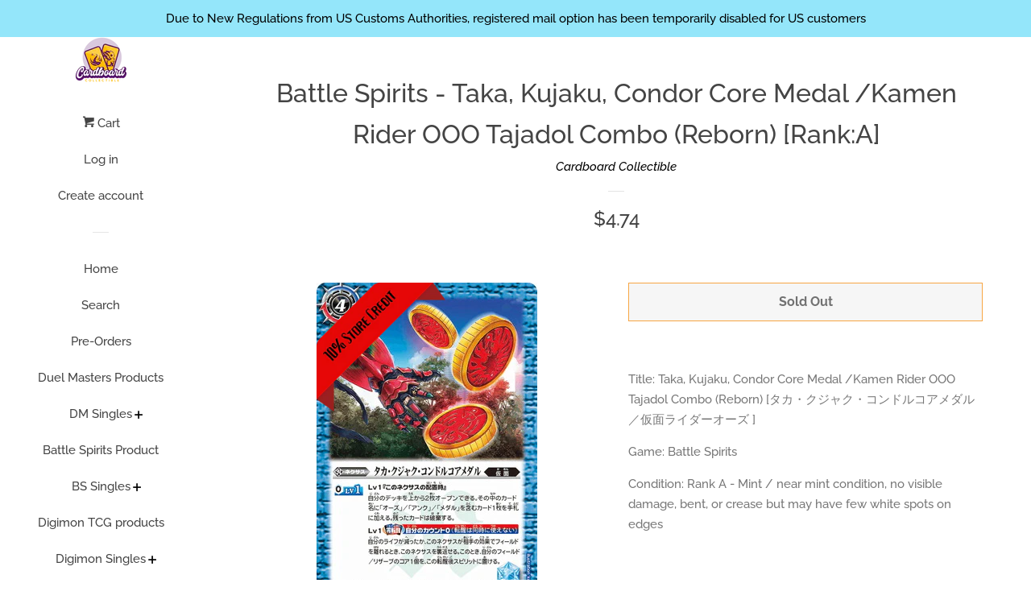

--- FILE ---
content_type: text/html; charset=utf-8
request_url: https://cardboardcollectible.com/en-au/products/bs-cb17-078a
body_size: 24489
content:
<!doctype html>
<html class="no-js">
<head>

  <!-- Basic page needs ================================================== -->
  <meta charset="utf-8">
  <meta http-equiv="X-UA-Compatible" content="IE=edge,chrome=1">

  
  <link rel="shortcut icon" href="//cardboardcollectible.com/cdn/shop/files/SM_insta_dp_32x32.jpg?v=1727590787" type="image/png" />
  

  <!-- Title and description ================================================== -->
  <title>
  Battle Spirits - Taka, Kujaku, Condor Core Medal /Kamen Rider OOO Taja &ndash; Cardboard Collectible
  </title>

  
  <meta name="description" content="Title: Taka, Kujaku, Condor Core Medal /Kamen Rider OOO Tajadol Combo (Reborn) [タカ・クジャク・コンドルコアメダル／仮面ライダーオーズ ] Game: Battle Spirits Condition: Rank A - Mint / near mint condition, no visible damage, bent, or crease but may have few white spots on edges">
  

  <!-- Social meta ================================================== -->
  <!-- /snippets/social-meta-tags.liquid -->




<meta property="og:site_name" content="Cardboard Collectible">
<meta property="og:url" content="https://cardboardcollectible.com/en-au/products/bs-cb17-078a">
<meta property="og:title" content="Battle Spirits - Taka, Kujaku, Condor Core Medal /Kamen Rider OOO Tajadol Combo (Reborn) [Rank:A]">
<meta property="og:type" content="product">
<meta property="og:description" content="Title: Taka, Kujaku, Condor Core Medal /Kamen Rider OOO Tajadol Combo (Reborn) [タカ・クジャク・コンドルコアメダル／仮面ライダーオーズ ] Game: Battle Spirits Condition: Rank A - Mint / near mint condition, no visible damage, bent, or crease but may have few white spots on edges">

  <meta property="og:price:amount" content="4.74">
  <meta property="og:price:currency" content="SGD">

<meta property="og:image" content="http://cardboardcollectible.com/cdn/shop/products/B1XY5xs_1200x1200.jpg?v=1757003595">
<meta property="og:image:secure_url" content="https://cardboardcollectible.com/cdn/shop/products/B1XY5xs_1200x1200.jpg?v=1757003595">


<meta name="twitter:card" content="summary_large_image">
<meta name="twitter:title" content="Battle Spirits - Taka, Kujaku, Condor Core Medal /Kamen Rider OOO Tajadol Combo (Reborn) [Rank:A]">
<meta name="twitter:description" content="Title: Taka, Kujaku, Condor Core Medal /Kamen Rider OOO Tajadol Combo (Reborn) [タカ・クジャク・コンドルコアメダル／仮面ライダーオーズ ] Game: Battle Spirits Condition: Rank A - Mint / near mint condition, no visible damage, bent, or crease but may have few white spots on edges">


  <!-- Helpers ================================================== -->
  <link rel="canonical" href="https://cardboardcollectible.com/en-au/products/bs-cb17-078a">
  <meta name="viewport" content="width=device-width, initial-scale=1, shrink-to-fit=no">

  
    <!-- Ajaxify Cart Plugin ================================================== -->
    <link href="//cardboardcollectible.com/cdn/shop/t/13/assets/ajaxify.scss.css?v=49566117507671989311733304249" rel="stylesheet" type="text/css" media="all" />
  

  <!-- CSS ================================================== -->
  <link href="//cardboardcollectible.com/cdn/shop/t/13/assets/timber.scss.css?v=24237975401912268991763139222" rel="stylesheet" type="text/css" media="all" />

  <link href="//cardboardcollectible.com/cdn/shop/t/13/assets/mandasa.css?v=141728113505445202071733309090" rel="stylesheet" type="text/css" media="all" />

  <script>
    window.theme = window.theme || {};

    var theme = {
      cartType: 'drawer',
      moneyFormat: "${{amount}}",
      currentTemplate: 'product',
      variables: {
        mediaQuerySmall: 'screen and (max-width: 480px)',
        bpSmall: false
      }
    }

    document.documentElement.className = document.documentElement.className.replace('no-js', 'js');
  </script>

  <!-- Header hook for plugins ================================================== -->
  <script>window.performance && window.performance.mark && window.performance.mark('shopify.content_for_header.start');</script><meta name="google-site-verification" content="dfs6OJSSCiVgOaJ0aRZ1Vwsvsu5BSkDOwkbI1btUEgs">
<meta id="shopify-digital-wallet" name="shopify-digital-wallet" content="/24840339561/digital_wallets/dialog">
<meta name="shopify-checkout-api-token" content="bacddfd80120cd9980297dfa06531e30">
<meta id="in-context-paypal-metadata" data-shop-id="24840339561" data-venmo-supported="false" data-environment="production" data-locale="en_US" data-paypal-v4="true" data-currency="AUD">
<link rel="alternate" hreflang="x-default" href="https://cardboardcollectible.com/products/bs-cb17-078a">
<link rel="alternate" hreflang="en" href="https://cardboardcollectible.com/products/bs-cb17-078a">
<link rel="alternate" hreflang="ko" href="https://cardboardcollectible.com/ko/products/bs-cb17-078a">
<link rel="alternate" hreflang="th" href="https://cardboardcollectible.com/th/products/bs-cb17-078a">
<link rel="alternate" hreflang="en-AU" href="https://cardboardcollectible.com/en-au/products/bs-cb17-078a">
<link rel="alternate" hreflang="en-IN" href="https://cardboardcollectible.com/en-in/products/bs-cb17-078a">
<link rel="alternate" type="application/json+oembed" href="https://cardboardcollectible.com/en-au/products/bs-cb17-078a.oembed">
<script async="async" src="/checkouts/internal/preloads.js?locale=en-AU"></script>
<script id="apple-pay-shop-capabilities" type="application/json">{"shopId":24840339561,"countryCode":"SG","currencyCode":"AUD","merchantCapabilities":["supports3DS"],"merchantId":"gid:\/\/shopify\/Shop\/24840339561","merchantName":"Cardboard Collectible","requiredBillingContactFields":["postalAddress","email","phone"],"requiredShippingContactFields":["postalAddress","email","phone"],"shippingType":"shipping","supportedNetworks":["visa","masterCard","amex"],"total":{"type":"pending","label":"Cardboard Collectible","amount":"1.00"},"shopifyPaymentsEnabled":true,"supportsSubscriptions":true}</script>
<script id="shopify-features" type="application/json">{"accessToken":"bacddfd80120cd9980297dfa06531e30","betas":["rich-media-storefront-analytics"],"domain":"cardboardcollectible.com","predictiveSearch":true,"shopId":24840339561,"locale":"en"}</script>
<script>var Shopify = Shopify || {};
Shopify.shop = "cardboard-collectible.myshopify.com";
Shopify.locale = "en";
Shopify.currency = {"active":"AUD","rate":"1.1843934"};
Shopify.country = "AU";
Shopify.theme = {"name":"Pop By RG ( Ajax cart ) || Mt working","id":130796847209,"schema_name":"Pop","schema_version":"8.1.1","theme_store_id":719,"role":"main"};
Shopify.theme.handle = "null";
Shopify.theme.style = {"id":null,"handle":null};
Shopify.cdnHost = "cardboardcollectible.com/cdn";
Shopify.routes = Shopify.routes || {};
Shopify.routes.root = "/en-au/";</script>
<script type="module">!function(o){(o.Shopify=o.Shopify||{}).modules=!0}(window);</script>
<script>!function(o){function n(){var o=[];function n(){o.push(Array.prototype.slice.apply(arguments))}return n.q=o,n}var t=o.Shopify=o.Shopify||{};t.loadFeatures=n(),t.autoloadFeatures=n()}(window);</script>
<script id="shop-js-analytics" type="application/json">{"pageType":"product"}</script>
<script defer="defer" async type="module" src="//cardboardcollectible.com/cdn/shopifycloud/shop-js/modules/v2/client.init-shop-cart-sync_C5BV16lS.en.esm.js"></script>
<script defer="defer" async type="module" src="//cardboardcollectible.com/cdn/shopifycloud/shop-js/modules/v2/chunk.common_CygWptCX.esm.js"></script>
<script type="module">
  await import("//cardboardcollectible.com/cdn/shopifycloud/shop-js/modules/v2/client.init-shop-cart-sync_C5BV16lS.en.esm.js");
await import("//cardboardcollectible.com/cdn/shopifycloud/shop-js/modules/v2/chunk.common_CygWptCX.esm.js");

  window.Shopify.SignInWithShop?.initShopCartSync?.({"fedCMEnabled":true,"windoidEnabled":true});

</script>
<script>(function() {
  var isLoaded = false;
  function asyncLoad() {
    if (isLoaded) return;
    isLoaded = true;
    var urls = ["https:\/\/dvbv96fvxd6o6.cloudfront.net\/assets\/js\/shopify.min.js?shop=cardboard-collectible.myshopify.com","https:\/\/chimpstatic.com\/mcjs-connected\/js\/users\/11170c00894cb1d082c3fba4f\/18a60a98fc399a89a4352be38.js?shop=cardboard-collectible.myshopify.com"];
    for (var i = 0; i < urls.length; i++) {
      var s = document.createElement('script');
      s.type = 'text/javascript';
      s.async = true;
      s.src = urls[i];
      var x = document.getElementsByTagName('script')[0];
      x.parentNode.insertBefore(s, x);
    }
  };
  if(window.attachEvent) {
    window.attachEvent('onload', asyncLoad);
  } else {
    window.addEventListener('load', asyncLoad, false);
  }
})();</script>
<script id="__st">var __st={"a":24840339561,"offset":28800,"reqid":"166f42f2-5e36-4045-ac22-eb5330cd4354-1768695964","pageurl":"cardboardcollectible.com\/en-au\/products\/bs-cb17-078a","u":"28ec6ebfc24d","p":"product","rtyp":"product","rid":7034813218921};</script>
<script>window.ShopifyPaypalV4VisibilityTracking = true;</script>
<script id="captcha-bootstrap">!function(){'use strict';const t='contact',e='account',n='new_comment',o=[[t,t],['blogs',n],['comments',n],[t,'customer']],c=[[e,'customer_login'],[e,'guest_login'],[e,'recover_customer_password'],[e,'create_customer']],r=t=>t.map((([t,e])=>`form[action*='/${t}']:not([data-nocaptcha='true']) input[name='form_type'][value='${e}']`)).join(','),a=t=>()=>t?[...document.querySelectorAll(t)].map((t=>t.form)):[];function s(){const t=[...o],e=r(t);return a(e)}const i='password',u='form_key',d=['recaptcha-v3-token','g-recaptcha-response','h-captcha-response',i],f=()=>{try{return window.sessionStorage}catch{return}},m='__shopify_v',_=t=>t.elements[u];function p(t,e,n=!1){try{const o=window.sessionStorage,c=JSON.parse(o.getItem(e)),{data:r}=function(t){const{data:e,action:n}=t;return t[m]||n?{data:e,action:n}:{data:t,action:n}}(c);for(const[e,n]of Object.entries(r))t.elements[e]&&(t.elements[e].value=n);n&&o.removeItem(e)}catch(o){console.error('form repopulation failed',{error:o})}}const l='form_type',E='cptcha';function T(t){t.dataset[E]=!0}const w=window,h=w.document,L='Shopify',v='ce_forms',y='captcha';let A=!1;((t,e)=>{const n=(g='f06e6c50-85a8-45c8-87d0-21a2b65856fe',I='https://cdn.shopify.com/shopifycloud/storefront-forms-hcaptcha/ce_storefront_forms_captcha_hcaptcha.v1.5.2.iife.js',D={infoText:'Protected by hCaptcha',privacyText:'Privacy',termsText:'Terms'},(t,e,n)=>{const o=w[L][v],c=o.bindForm;if(c)return c(t,g,e,D).then(n);var r;o.q.push([[t,g,e,D],n]),r=I,A||(h.body.append(Object.assign(h.createElement('script'),{id:'captcha-provider',async:!0,src:r})),A=!0)});var g,I,D;w[L]=w[L]||{},w[L][v]=w[L][v]||{},w[L][v].q=[],w[L][y]=w[L][y]||{},w[L][y].protect=function(t,e){n(t,void 0,e),T(t)},Object.freeze(w[L][y]),function(t,e,n,w,h,L){const[v,y,A,g]=function(t,e,n){const i=e?o:[],u=t?c:[],d=[...i,...u],f=r(d),m=r(i),_=r(d.filter((([t,e])=>n.includes(e))));return[a(f),a(m),a(_),s()]}(w,h,L),I=t=>{const e=t.target;return e instanceof HTMLFormElement?e:e&&e.form},D=t=>v().includes(t);t.addEventListener('submit',(t=>{const e=I(t);if(!e)return;const n=D(e)&&!e.dataset.hcaptchaBound&&!e.dataset.recaptchaBound,o=_(e),c=g().includes(e)&&(!o||!o.value);(n||c)&&t.preventDefault(),c&&!n&&(function(t){try{if(!f())return;!function(t){const e=f();if(!e)return;const n=_(t);if(!n)return;const o=n.value;o&&e.removeItem(o)}(t);const e=Array.from(Array(32),(()=>Math.random().toString(36)[2])).join('');!function(t,e){_(t)||t.append(Object.assign(document.createElement('input'),{type:'hidden',name:u})),t.elements[u].value=e}(t,e),function(t,e){const n=f();if(!n)return;const o=[...t.querySelectorAll(`input[type='${i}']`)].map((({name:t})=>t)),c=[...d,...o],r={};for(const[a,s]of new FormData(t).entries())c.includes(a)||(r[a]=s);n.setItem(e,JSON.stringify({[m]:1,action:t.action,data:r}))}(t,e)}catch(e){console.error('failed to persist form',e)}}(e),e.submit())}));const S=(t,e)=>{t&&!t.dataset[E]&&(n(t,e.some((e=>e===t))),T(t))};for(const o of['focusin','change'])t.addEventListener(o,(t=>{const e=I(t);D(e)&&S(e,y())}));const B=e.get('form_key'),M=e.get(l),P=B&&M;t.addEventListener('DOMContentLoaded',(()=>{const t=y();if(P)for(const e of t)e.elements[l].value===M&&p(e,B);[...new Set([...A(),...v().filter((t=>'true'===t.dataset.shopifyCaptcha))])].forEach((e=>S(e,t)))}))}(h,new URLSearchParams(w.location.search),n,t,e,['guest_login'])})(!0,!0)}();</script>
<script integrity="sha256-4kQ18oKyAcykRKYeNunJcIwy7WH5gtpwJnB7kiuLZ1E=" data-source-attribution="shopify.loadfeatures" defer="defer" src="//cardboardcollectible.com/cdn/shopifycloud/storefront/assets/storefront/load_feature-a0a9edcb.js" crossorigin="anonymous"></script>
<script data-source-attribution="shopify.dynamic_checkout.dynamic.init">var Shopify=Shopify||{};Shopify.PaymentButton=Shopify.PaymentButton||{isStorefrontPortableWallets:!0,init:function(){window.Shopify.PaymentButton.init=function(){};var t=document.createElement("script");t.src="https://cardboardcollectible.com/cdn/shopifycloud/portable-wallets/latest/portable-wallets.en.js",t.type="module",document.head.appendChild(t)}};
</script>
<script data-source-attribution="shopify.dynamic_checkout.buyer_consent">
  function portableWalletsHideBuyerConsent(e){var t=document.getElementById("shopify-buyer-consent"),n=document.getElementById("shopify-subscription-policy-button");t&&n&&(t.classList.add("hidden"),t.setAttribute("aria-hidden","true"),n.removeEventListener("click",e))}function portableWalletsShowBuyerConsent(e){var t=document.getElementById("shopify-buyer-consent"),n=document.getElementById("shopify-subscription-policy-button");t&&n&&(t.classList.remove("hidden"),t.removeAttribute("aria-hidden"),n.addEventListener("click",e))}window.Shopify?.PaymentButton&&(window.Shopify.PaymentButton.hideBuyerConsent=portableWalletsHideBuyerConsent,window.Shopify.PaymentButton.showBuyerConsent=portableWalletsShowBuyerConsent);
</script>
<script data-source-attribution="shopify.dynamic_checkout.cart.bootstrap">document.addEventListener("DOMContentLoaded",(function(){function t(){return document.querySelector("shopify-accelerated-checkout-cart, shopify-accelerated-checkout")}if(t())Shopify.PaymentButton.init();else{new MutationObserver((function(e,n){t()&&(Shopify.PaymentButton.init(),n.disconnect())})).observe(document.body,{childList:!0,subtree:!0})}}));
</script>
<link id="shopify-accelerated-checkout-styles" rel="stylesheet" media="screen" href="https://cardboardcollectible.com/cdn/shopifycloud/portable-wallets/latest/accelerated-checkout-backwards-compat.css" crossorigin="anonymous">
<style id="shopify-accelerated-checkout-cart">
        #shopify-buyer-consent {
  margin-top: 1em;
  display: inline-block;
  width: 100%;
}

#shopify-buyer-consent.hidden {
  display: none;
}

#shopify-subscription-policy-button {
  background: none;
  border: none;
  padding: 0;
  text-decoration: underline;
  font-size: inherit;
  cursor: pointer;
}

#shopify-subscription-policy-button::before {
  box-shadow: none;
}

      </style>

<script>window.performance && window.performance.mark && window.performance.mark('shopify.content_for_header.end');</script>

  
  

  
  <script src="//cardboardcollectible.com/cdn/shop/t/13/assets/jquery-2.2.3.min.js?v=58211863146907186831733304249" type="text/javascript"></script>
  <script src="//cardboardcollectible.com/cdn/shop/t/13/assets/modernizr.min.js?v=520786850485634651733304249" type="text/javascript"></script>

  <script src="//cardboardcollectible.com/cdn/shop/t/13/assets/lazysizes.min.js?v=177476512571513845041733304249" async="async"></script>

  <script src="//cardboardcollectible.com/cdn/shop/t/13/assets/theme.js?v=63903595477615751861733304249" defer="defer"></script>

  
<link href="https://maxcdn.bootstrapcdn.com/font-awesome/4.6.1/css/font-awesome.min.css" rel="stylesheet" type="text/css" media="all" />
<link href="//cardboardcollectible.com/cdn/shop/t/13/assets/genie-storepickup.css?v=181463019824771712431733304249" rel="stylesheet" type="text/css" media="all" />
<link href="//cardboardcollectible.com/cdn/shop/t/13/assets/genie-storepickup-custom.css?v=111603181540343972631733304249" rel="stylesheet" type="text/css" media="all" />
<script src="https://cdn.jsdelivr.net/npm/promise-polyfill@8/dist/polyfill.min.js" type="text/javascript"></script>
<script src="https://cdnjs.cloudflare.com/ajax/libs/moment.js/2.20.1/moment.min.js" type="text/javascript"></script>
<script src="//cardboardcollectible.com/cdn/shop/t/13/assets/genie-storepickup-vender.js?v=83892774062411228811733304249" type="text/javascript"></script>
<script src="//cardboardcollectible.com/cdn/shop/t/13/assets/genie-storepickup.js?v=128785853344006253621733304249" type="text/javascript"></script>

<link href="https://monorail-edge.shopifysvc.com" rel="dns-prefetch">
<script>(function(){if ("sendBeacon" in navigator && "performance" in window) {try {var session_token_from_headers = performance.getEntriesByType('navigation')[0].serverTiming.find(x => x.name == '_s').description;} catch {var session_token_from_headers = undefined;}var session_cookie_matches = document.cookie.match(/_shopify_s=([^;]*)/);var session_token_from_cookie = session_cookie_matches && session_cookie_matches.length === 2 ? session_cookie_matches[1] : "";var session_token = session_token_from_headers || session_token_from_cookie || "";function handle_abandonment_event(e) {var entries = performance.getEntries().filter(function(entry) {return /monorail-edge.shopifysvc.com/.test(entry.name);});if (!window.abandonment_tracked && entries.length === 0) {window.abandonment_tracked = true;var currentMs = Date.now();var navigation_start = performance.timing.navigationStart;var payload = {shop_id: 24840339561,url: window.location.href,navigation_start,duration: currentMs - navigation_start,session_token,page_type: "product"};window.navigator.sendBeacon("https://monorail-edge.shopifysvc.com/v1/produce", JSON.stringify({schema_id: "online_store_buyer_site_abandonment/1.1",payload: payload,metadata: {event_created_at_ms: currentMs,event_sent_at_ms: currentMs}}));}}window.addEventListener('pagehide', handle_abandonment_event);}}());</script>
<script id="web-pixels-manager-setup">(function e(e,d,r,n,o){if(void 0===o&&(o={}),!Boolean(null===(a=null===(i=window.Shopify)||void 0===i?void 0:i.analytics)||void 0===a?void 0:a.replayQueue)){var i,a;window.Shopify=window.Shopify||{};var t=window.Shopify;t.analytics=t.analytics||{};var s=t.analytics;s.replayQueue=[],s.publish=function(e,d,r){return s.replayQueue.push([e,d,r]),!0};try{self.performance.mark("wpm:start")}catch(e){}var l=function(){var e={modern:/Edge?\/(1{2}[4-9]|1[2-9]\d|[2-9]\d{2}|\d{4,})\.\d+(\.\d+|)|Firefox\/(1{2}[4-9]|1[2-9]\d|[2-9]\d{2}|\d{4,})\.\d+(\.\d+|)|Chrom(ium|e)\/(9{2}|\d{3,})\.\d+(\.\d+|)|(Maci|X1{2}).+ Version\/(15\.\d+|(1[6-9]|[2-9]\d|\d{3,})\.\d+)([,.]\d+|)( \(\w+\)|)( Mobile\/\w+|) Safari\/|Chrome.+OPR\/(9{2}|\d{3,})\.\d+\.\d+|(CPU[ +]OS|iPhone[ +]OS|CPU[ +]iPhone|CPU IPhone OS|CPU iPad OS)[ +]+(15[._]\d+|(1[6-9]|[2-9]\d|\d{3,})[._]\d+)([._]\d+|)|Android:?[ /-](13[3-9]|1[4-9]\d|[2-9]\d{2}|\d{4,})(\.\d+|)(\.\d+|)|Android.+Firefox\/(13[5-9]|1[4-9]\d|[2-9]\d{2}|\d{4,})\.\d+(\.\d+|)|Android.+Chrom(ium|e)\/(13[3-9]|1[4-9]\d|[2-9]\d{2}|\d{4,})\.\d+(\.\d+|)|SamsungBrowser\/([2-9]\d|\d{3,})\.\d+/,legacy:/Edge?\/(1[6-9]|[2-9]\d|\d{3,})\.\d+(\.\d+|)|Firefox\/(5[4-9]|[6-9]\d|\d{3,})\.\d+(\.\d+|)|Chrom(ium|e)\/(5[1-9]|[6-9]\d|\d{3,})\.\d+(\.\d+|)([\d.]+$|.*Safari\/(?![\d.]+ Edge\/[\d.]+$))|(Maci|X1{2}).+ Version\/(10\.\d+|(1[1-9]|[2-9]\d|\d{3,})\.\d+)([,.]\d+|)( \(\w+\)|)( Mobile\/\w+|) Safari\/|Chrome.+OPR\/(3[89]|[4-9]\d|\d{3,})\.\d+\.\d+|(CPU[ +]OS|iPhone[ +]OS|CPU[ +]iPhone|CPU IPhone OS|CPU iPad OS)[ +]+(10[._]\d+|(1[1-9]|[2-9]\d|\d{3,})[._]\d+)([._]\d+|)|Android:?[ /-](13[3-9]|1[4-9]\d|[2-9]\d{2}|\d{4,})(\.\d+|)(\.\d+|)|Mobile Safari.+OPR\/([89]\d|\d{3,})\.\d+\.\d+|Android.+Firefox\/(13[5-9]|1[4-9]\d|[2-9]\d{2}|\d{4,})\.\d+(\.\d+|)|Android.+Chrom(ium|e)\/(13[3-9]|1[4-9]\d|[2-9]\d{2}|\d{4,})\.\d+(\.\d+|)|Android.+(UC? ?Browser|UCWEB|U3)[ /]?(15\.([5-9]|\d{2,})|(1[6-9]|[2-9]\d|\d{3,})\.\d+)\.\d+|SamsungBrowser\/(5\.\d+|([6-9]|\d{2,})\.\d+)|Android.+MQ{2}Browser\/(14(\.(9|\d{2,})|)|(1[5-9]|[2-9]\d|\d{3,})(\.\d+|))(\.\d+|)|K[Aa][Ii]OS\/(3\.\d+|([4-9]|\d{2,})\.\d+)(\.\d+|)/},d=e.modern,r=e.legacy,n=navigator.userAgent;return n.match(d)?"modern":n.match(r)?"legacy":"unknown"}(),u="modern"===l?"modern":"legacy",c=(null!=n?n:{modern:"",legacy:""})[u],f=function(e){return[e.baseUrl,"/wpm","/b",e.hashVersion,"modern"===e.buildTarget?"m":"l",".js"].join("")}({baseUrl:d,hashVersion:r,buildTarget:u}),m=function(e){var d=e.version,r=e.bundleTarget,n=e.surface,o=e.pageUrl,i=e.monorailEndpoint;return{emit:function(e){var a=e.status,t=e.errorMsg,s=(new Date).getTime(),l=JSON.stringify({metadata:{event_sent_at_ms:s},events:[{schema_id:"web_pixels_manager_load/3.1",payload:{version:d,bundle_target:r,page_url:o,status:a,surface:n,error_msg:t},metadata:{event_created_at_ms:s}}]});if(!i)return console&&console.warn&&console.warn("[Web Pixels Manager] No Monorail endpoint provided, skipping logging."),!1;try{return self.navigator.sendBeacon.bind(self.navigator)(i,l)}catch(e){}var u=new XMLHttpRequest;try{return u.open("POST",i,!0),u.setRequestHeader("Content-Type","text/plain"),u.send(l),!0}catch(e){return console&&console.warn&&console.warn("[Web Pixels Manager] Got an unhandled error while logging to Monorail."),!1}}}}({version:r,bundleTarget:l,surface:e.surface,pageUrl:self.location.href,monorailEndpoint:e.monorailEndpoint});try{o.browserTarget=l,function(e){var d=e.src,r=e.async,n=void 0===r||r,o=e.onload,i=e.onerror,a=e.sri,t=e.scriptDataAttributes,s=void 0===t?{}:t,l=document.createElement("script"),u=document.querySelector("head"),c=document.querySelector("body");if(l.async=n,l.src=d,a&&(l.integrity=a,l.crossOrigin="anonymous"),s)for(var f in s)if(Object.prototype.hasOwnProperty.call(s,f))try{l.dataset[f]=s[f]}catch(e){}if(o&&l.addEventListener("load",o),i&&l.addEventListener("error",i),u)u.appendChild(l);else{if(!c)throw new Error("Did not find a head or body element to append the script");c.appendChild(l)}}({src:f,async:!0,onload:function(){if(!function(){var e,d;return Boolean(null===(d=null===(e=window.Shopify)||void 0===e?void 0:e.analytics)||void 0===d?void 0:d.initialized)}()){var d=window.webPixelsManager.init(e)||void 0;if(d){var r=window.Shopify.analytics;r.replayQueue.forEach((function(e){var r=e[0],n=e[1],o=e[2];d.publishCustomEvent(r,n,o)})),r.replayQueue=[],r.publish=d.publishCustomEvent,r.visitor=d.visitor,r.initialized=!0}}},onerror:function(){return m.emit({status:"failed",errorMsg:"".concat(f," has failed to load")})},sri:function(e){var d=/^sha384-[A-Za-z0-9+/=]+$/;return"string"==typeof e&&d.test(e)}(c)?c:"",scriptDataAttributes:o}),m.emit({status:"loading"})}catch(e){m.emit({status:"failed",errorMsg:(null==e?void 0:e.message)||"Unknown error"})}}})({shopId: 24840339561,storefrontBaseUrl: "https://cardboardcollectible.com",extensionsBaseUrl: "https://extensions.shopifycdn.com/cdn/shopifycloud/web-pixels-manager",monorailEndpoint: "https://monorail-edge.shopifysvc.com/unstable/produce_batch",surface: "storefront-renderer",enabledBetaFlags: ["2dca8a86"],webPixelsConfigList: [{"id":"374734953","configuration":"{\"config\":\"{\\\"pixel_id\\\":\\\"GT-WRHDWSH5\\\",\\\"target_country\\\":\\\"SG\\\",\\\"gtag_events\\\":[{\\\"type\\\":\\\"purchase\\\",\\\"action_label\\\":\\\"MC-06T2E500PX\\\"},{\\\"type\\\":\\\"page_view\\\",\\\"action_label\\\":\\\"MC-06T2E500PX\\\"},{\\\"type\\\":\\\"view_item\\\",\\\"action_label\\\":\\\"MC-06T2E500PX\\\"}],\\\"enable_monitoring_mode\\\":false}\"}","eventPayloadVersion":"v1","runtimeContext":"OPEN","scriptVersion":"b2a88bafab3e21179ed38636efcd8a93","type":"APP","apiClientId":1780363,"privacyPurposes":[],"dataSharingAdjustments":{"protectedCustomerApprovalScopes":["read_customer_address","read_customer_email","read_customer_name","read_customer_personal_data","read_customer_phone"]}},{"id":"154271849","configuration":"{\"pixel_id\":\"927767441869038\",\"pixel_type\":\"facebook_pixel\",\"metaapp_system_user_token\":\"-\"}","eventPayloadVersion":"v1","runtimeContext":"OPEN","scriptVersion":"ca16bc87fe92b6042fbaa3acc2fbdaa6","type":"APP","apiClientId":2329312,"privacyPurposes":["ANALYTICS","MARKETING","SALE_OF_DATA"],"dataSharingAdjustments":{"protectedCustomerApprovalScopes":["read_customer_address","read_customer_email","read_customer_name","read_customer_personal_data","read_customer_phone"]}},{"id":"49447017","eventPayloadVersion":"v1","runtimeContext":"LAX","scriptVersion":"1","type":"CUSTOM","privacyPurposes":["MARKETING"],"name":"Meta pixel (migrated)"},{"id":"shopify-app-pixel","configuration":"{}","eventPayloadVersion":"v1","runtimeContext":"STRICT","scriptVersion":"0450","apiClientId":"shopify-pixel","type":"APP","privacyPurposes":["ANALYTICS","MARKETING"]},{"id":"shopify-custom-pixel","eventPayloadVersion":"v1","runtimeContext":"LAX","scriptVersion":"0450","apiClientId":"shopify-pixel","type":"CUSTOM","privacyPurposes":["ANALYTICS","MARKETING"]}],isMerchantRequest: false,initData: {"shop":{"name":"Cardboard Collectible","paymentSettings":{"currencyCode":"SGD"},"myshopifyDomain":"cardboard-collectible.myshopify.com","countryCode":"SG","storefrontUrl":"https:\/\/cardboardcollectible.com\/en-au"},"customer":null,"cart":null,"checkout":null,"productVariants":[{"price":{"amount":4.74,"currencyCode":"AUD"},"product":{"title":"Battle Spirits - Taka, Kujaku, Condor Core Medal \/Kamen Rider OOO Tajadol Combo (Reborn) [Rank:A]","vendor":"Cardboard Collectible","id":"7034813218921","untranslatedTitle":"Battle Spirits - Taka, Kujaku, Condor Core Medal \/Kamen Rider OOO Tajadol Combo (Reborn) [Rank:A]","url":"\/en-au\/products\/bs-cb17-078a","type":"Battle Spirits, CB, Cb17, Singles"},"id":"40691078594665","image":{"src":"\/\/cardboardcollectible.com\/cdn\/shop\/products\/B1XY5xs.jpg?v=1757003595"},"sku":null,"title":"Default Title","untranslatedTitle":"Default Title"}],"purchasingCompany":null},},"https://cardboardcollectible.com/cdn","fcfee988w5aeb613cpc8e4bc33m6693e112",{"modern":"","legacy":""},{"shopId":"24840339561","storefrontBaseUrl":"https:\/\/cardboardcollectible.com","extensionBaseUrl":"https:\/\/extensions.shopifycdn.com\/cdn\/shopifycloud\/web-pixels-manager","surface":"storefront-renderer","enabledBetaFlags":"[\"2dca8a86\"]","isMerchantRequest":"false","hashVersion":"fcfee988w5aeb613cpc8e4bc33m6693e112","publish":"custom","events":"[[\"page_viewed\",{}],[\"product_viewed\",{\"productVariant\":{\"price\":{\"amount\":4.74,\"currencyCode\":\"AUD\"},\"product\":{\"title\":\"Battle Spirits - Taka, Kujaku, Condor Core Medal \/Kamen Rider OOO Tajadol Combo (Reborn) [Rank:A]\",\"vendor\":\"Cardboard Collectible\",\"id\":\"7034813218921\",\"untranslatedTitle\":\"Battle Spirits - Taka, Kujaku, Condor Core Medal \/Kamen Rider OOO Tajadol Combo (Reborn) [Rank:A]\",\"url\":\"\/en-au\/products\/bs-cb17-078a\",\"type\":\"Battle Spirits, CB, Cb17, Singles\"},\"id\":\"40691078594665\",\"image\":{\"src\":\"\/\/cardboardcollectible.com\/cdn\/shop\/products\/B1XY5xs.jpg?v=1757003595\"},\"sku\":null,\"title\":\"Default Title\",\"untranslatedTitle\":\"Default Title\"}}]]"});</script><script>
  window.ShopifyAnalytics = window.ShopifyAnalytics || {};
  window.ShopifyAnalytics.meta = window.ShopifyAnalytics.meta || {};
  window.ShopifyAnalytics.meta.currency = 'AUD';
  var meta = {"product":{"id":7034813218921,"gid":"gid:\/\/shopify\/Product\/7034813218921","vendor":"Cardboard Collectible","type":"Battle Spirits, CB, Cb17, Singles","handle":"bs-cb17-078a","variants":[{"id":40691078594665,"price":474,"name":"Battle Spirits - Taka, Kujaku, Condor Core Medal \/Kamen Rider OOO Tajadol Combo (Reborn) [Rank:A]","public_title":null,"sku":null}],"remote":false},"page":{"pageType":"product","resourceType":"product","resourceId":7034813218921,"requestId":"166f42f2-5e36-4045-ac22-eb5330cd4354-1768695964"}};
  for (var attr in meta) {
    window.ShopifyAnalytics.meta[attr] = meta[attr];
  }
</script>
<script class="analytics">
  (function () {
    var customDocumentWrite = function(content) {
      var jquery = null;

      if (window.jQuery) {
        jquery = window.jQuery;
      } else if (window.Checkout && window.Checkout.$) {
        jquery = window.Checkout.$;
      }

      if (jquery) {
        jquery('body').append(content);
      }
    };

    var hasLoggedConversion = function(token) {
      if (token) {
        return document.cookie.indexOf('loggedConversion=' + token) !== -1;
      }
      return false;
    }

    var setCookieIfConversion = function(token) {
      if (token) {
        var twoMonthsFromNow = new Date(Date.now());
        twoMonthsFromNow.setMonth(twoMonthsFromNow.getMonth() + 2);

        document.cookie = 'loggedConversion=' + token + '; expires=' + twoMonthsFromNow;
      }
    }

    var trekkie = window.ShopifyAnalytics.lib = window.trekkie = window.trekkie || [];
    if (trekkie.integrations) {
      return;
    }
    trekkie.methods = [
      'identify',
      'page',
      'ready',
      'track',
      'trackForm',
      'trackLink'
    ];
    trekkie.factory = function(method) {
      return function() {
        var args = Array.prototype.slice.call(arguments);
        args.unshift(method);
        trekkie.push(args);
        return trekkie;
      };
    };
    for (var i = 0; i < trekkie.methods.length; i++) {
      var key = trekkie.methods[i];
      trekkie[key] = trekkie.factory(key);
    }
    trekkie.load = function(config) {
      trekkie.config = config || {};
      trekkie.config.initialDocumentCookie = document.cookie;
      var first = document.getElementsByTagName('script')[0];
      var script = document.createElement('script');
      script.type = 'text/javascript';
      script.onerror = function(e) {
        var scriptFallback = document.createElement('script');
        scriptFallback.type = 'text/javascript';
        scriptFallback.onerror = function(error) {
                var Monorail = {
      produce: function produce(monorailDomain, schemaId, payload) {
        var currentMs = new Date().getTime();
        var event = {
          schema_id: schemaId,
          payload: payload,
          metadata: {
            event_created_at_ms: currentMs,
            event_sent_at_ms: currentMs
          }
        };
        return Monorail.sendRequest("https://" + monorailDomain + "/v1/produce", JSON.stringify(event));
      },
      sendRequest: function sendRequest(endpointUrl, payload) {
        // Try the sendBeacon API
        if (window && window.navigator && typeof window.navigator.sendBeacon === 'function' && typeof window.Blob === 'function' && !Monorail.isIos12()) {
          var blobData = new window.Blob([payload], {
            type: 'text/plain'
          });

          if (window.navigator.sendBeacon(endpointUrl, blobData)) {
            return true;
          } // sendBeacon was not successful

        } // XHR beacon

        var xhr = new XMLHttpRequest();

        try {
          xhr.open('POST', endpointUrl);
          xhr.setRequestHeader('Content-Type', 'text/plain');
          xhr.send(payload);
        } catch (e) {
          console.log(e);
        }

        return false;
      },
      isIos12: function isIos12() {
        return window.navigator.userAgent.lastIndexOf('iPhone; CPU iPhone OS 12_') !== -1 || window.navigator.userAgent.lastIndexOf('iPad; CPU OS 12_') !== -1;
      }
    };
    Monorail.produce('monorail-edge.shopifysvc.com',
      'trekkie_storefront_load_errors/1.1',
      {shop_id: 24840339561,
      theme_id: 130796847209,
      app_name: "storefront",
      context_url: window.location.href,
      source_url: "//cardboardcollectible.com/cdn/s/trekkie.storefront.cd680fe47e6c39ca5d5df5f0a32d569bc48c0f27.min.js"});

        };
        scriptFallback.async = true;
        scriptFallback.src = '//cardboardcollectible.com/cdn/s/trekkie.storefront.cd680fe47e6c39ca5d5df5f0a32d569bc48c0f27.min.js';
        first.parentNode.insertBefore(scriptFallback, first);
      };
      script.async = true;
      script.src = '//cardboardcollectible.com/cdn/s/trekkie.storefront.cd680fe47e6c39ca5d5df5f0a32d569bc48c0f27.min.js';
      first.parentNode.insertBefore(script, first);
    };
    trekkie.load(
      {"Trekkie":{"appName":"storefront","development":false,"defaultAttributes":{"shopId":24840339561,"isMerchantRequest":null,"themeId":130796847209,"themeCityHash":"8885977613139345929","contentLanguage":"en","currency":"AUD","eventMetadataId":"0f48d4e5-9395-4137-895a-307b337ac32b"},"isServerSideCookieWritingEnabled":true,"monorailRegion":"shop_domain","enabledBetaFlags":["65f19447"]},"Session Attribution":{},"S2S":{"facebookCapiEnabled":true,"source":"trekkie-storefront-renderer","apiClientId":580111}}
    );

    var loaded = false;
    trekkie.ready(function() {
      if (loaded) return;
      loaded = true;

      window.ShopifyAnalytics.lib = window.trekkie;

      var originalDocumentWrite = document.write;
      document.write = customDocumentWrite;
      try { window.ShopifyAnalytics.merchantGoogleAnalytics.call(this); } catch(error) {};
      document.write = originalDocumentWrite;

      window.ShopifyAnalytics.lib.page(null,{"pageType":"product","resourceType":"product","resourceId":7034813218921,"requestId":"166f42f2-5e36-4045-ac22-eb5330cd4354-1768695964","shopifyEmitted":true});

      var match = window.location.pathname.match(/checkouts\/(.+)\/(thank_you|post_purchase)/)
      var token = match? match[1]: undefined;
      if (!hasLoggedConversion(token)) {
        setCookieIfConversion(token);
        window.ShopifyAnalytics.lib.track("Viewed Product",{"currency":"AUD","variantId":40691078594665,"productId":7034813218921,"productGid":"gid:\/\/shopify\/Product\/7034813218921","name":"Battle Spirits - Taka, Kujaku, Condor Core Medal \/Kamen Rider OOO Tajadol Combo (Reborn) [Rank:A]","price":"4.74","sku":null,"brand":"Cardboard Collectible","variant":null,"category":"Battle Spirits, CB, Cb17, Singles","nonInteraction":true,"remote":false},undefined,undefined,{"shopifyEmitted":true});
      window.ShopifyAnalytics.lib.track("monorail:\/\/trekkie_storefront_viewed_product\/1.1",{"currency":"AUD","variantId":40691078594665,"productId":7034813218921,"productGid":"gid:\/\/shopify\/Product\/7034813218921","name":"Battle Spirits - Taka, Kujaku, Condor Core Medal \/Kamen Rider OOO Tajadol Combo (Reborn) [Rank:A]","price":"4.74","sku":null,"brand":"Cardboard Collectible","variant":null,"category":"Battle Spirits, CB, Cb17, Singles","nonInteraction":true,"remote":false,"referer":"https:\/\/cardboardcollectible.com\/en-au\/products\/bs-cb17-078a"});
      }
    });


        var eventsListenerScript = document.createElement('script');
        eventsListenerScript.async = true;
        eventsListenerScript.src = "//cardboardcollectible.com/cdn/shopifycloud/storefront/assets/shop_events_listener-3da45d37.js";
        document.getElementsByTagName('head')[0].appendChild(eventsListenerScript);

})();</script>
<script
  defer
  src="https://cardboardcollectible.com/cdn/shopifycloud/perf-kit/shopify-perf-kit-3.0.4.min.js"
  data-application="storefront-renderer"
  data-shop-id="24840339561"
  data-render-region="gcp-us-central1"
  data-page-type="product"
  data-theme-instance-id="130796847209"
  data-theme-name="Pop"
  data-theme-version="8.1.1"
  data-monorail-region="shop_domain"
  data-resource-timing-sampling-rate="10"
  data-shs="true"
  data-shs-beacon="true"
  data-shs-export-with-fetch="true"
  data-shs-logs-sample-rate="1"
  data-shs-beacon-endpoint="https://cardboardcollectible.com/api/collect"
></script>
</head>


<body id="battle-spirits-taka-kujaku-condor-core-medal-kamen-rider-ooo-taja" class="template-product" >

  <div id="shopify-section-header" class="shopify-section">





<style>
.site-header {
  
}

@media screen and (max-width: 1024px) {
  .site-header {
    height: 150px;
  }
}



@media screen and (min-width: 1025px) {
  .main-content {
    margin: 90px 0 0 0;
  }

  .site-header {
    height: 100%;
    width: 250px;
    overflow-y: auto;
    left: 0;
    position: fixed;
  }
}

.nav-mobile {
  width: 250px;
}

.page-move--nav .page-element {
  left: 250px;
}

@media screen and (min-width: 1025px) {
  .page-wrapper {
    left: 250px;
    width: calc(100% - 250px);
  }
}

.supports-csstransforms .page-move--nav .page-element {
  left: 0;
  -webkit-transform: translateX(250px);
  -moz-transform: translateX(250px);
  -ms-transform: translateX(250px);
  -o-transform: translateX(250px);
  transform: translateX(250px);
}

@media screen and (min-width: 1025px) {
  .supports-csstransforms .page-move--cart .site-header  {
    left: -250px;
  }
  .supports-csstransforms .page-move--cart .page-wrapper {
    left: calc(250px / 2);
    transform: translateX(calc(-50% + (250px / 2)));
  }
}

@media screen and (max-width: 1024px) {
  .page-wrapper {
    top: 150px;
  }
}

.page-move--nav .ajaxify-drawer {
  right: -250px;
}

.supports-csstransforms .page-move--nav .ajaxify-drawer {
  right: 0;
  -webkit-transform: translateX(250px);
  -moz-transform: translateX(250px);
  -ms-transform: translateX(250px);
  -o-transform: translateX(250px);
  transform: translateX(250px);
}

@media screen and (max-width: 1024px) {
  .header-logo img {
    max-height: 120px;
  }
}

@media screen and (min-width: 1025px) {
  .header-logo img {
    max-height: none;
  }
}

.nav-bar {
  height: 150px;
}

@media screen and (max-width: 1024px) {
  .cart-toggle,
  .nav-toggle {
    height: 150px;
  }
}
</style>



<div class="nav-mobile">
  <nav class="nav-bar" role="navigation">
    <div class="wrapper">
      



<ul class="site-nav" id="accessibleNav">
  
    
      
        <li>
          <a href="/en-au" class="site-nav__link site-nav__linknodrop">
            Home
          </a>
        </li>
      
    
  
    
      
        <li>
          <a href="/en-au/search" class="site-nav__link site-nav__linknodrop">
            Search
          </a>
        </li>
      
    
  
    
      
        <li>
          <a href="/en-au/collections/pre-orders" class="site-nav__link site-nav__linknodrop">
            Pre-Orders
          </a>
        </li>
      
    
  
    
      
        <li>
          <a href="/en-au/collections/sealed-products-duel-masters" class="site-nav__link site-nav__linknodrop">
            Duel Masters Products
          </a>
        </li>
      
    
  
    
      
      

      

      <li class="site-nav--has-dropdown">
        <div class="grid--full">
          <div class="grid-item large--one-whole">
            <a href="/en-au/collections/duel-masters-singles" class="site-nav__linkdrop site-nav__label icon-fallback-text">
              DM Singles
            </a>
            <button type="button" class="btn btn--no-focus site-nav__dropdown-icon--open site-nav__dropdown-toggle icon-fallback-text medium-down--hide" aria-haspopup="true" aria-expanded="false" aria-label="DM Singles Menu">
              <span class="icon icon-plus" aria-hidden="true"></span>
            </button>
            <button type="button" class="btn btn--no-focus site-nav__dropdown-icon--open site-nav__dropdown-toggle site-nav__linkdroparrow large--hide icon-fallback-text" aria-haspopup="true" aria-expanded="false" aria-label="DM Singles Menu">
              <span class="icon icon-chevron-down" aria-hidden="true"></span>
            </button>
          </div>
        </div>
        <ul class="site-nav__dropdown">
          
            
              

              

              <li class="site-nav--has-dropdown">
                <div class="grid--full">
                  <div class="grid-item large--one-whole">
                    <a href="/en-au/collections/dm25" class="site-nav__linkdrop site-nav__label icon-fallback-text">
                      DM25
                    </a>
                    <button type="button" class="btn btn--no-focus site-nav__dropdown-icon--open site-nav__dropdown-toggle site-nav__dropdown-toggle--third-level icon-fallback-text medium-down--hide" aria-haspopup="true" aria-expanded="false" aria-label="DM25 Menu">
                      <span class="icon icon-plus" aria-hidden="true"></span>
                    </button>
                    <button type="button" class="btn btn--no-focus site-nav__dropdown-icon--open site-nav__dropdown-toggle site-nav__dropdown-toggle--third-level site-nav__linkdroparrow large--hide icon-fallback-text" aria-haspopup="true" aria-expanded="false" aria-label="DM25 Menu">
                      <span class="icon icon-chevron-down" aria-hidden="true"></span>
                    </button>
                  </div>
                </div>
                <ul class="site-nav__dropdown site-nav__dropdown--inner">
                  
                    <li >
                      <a href="/en-au/collections/dm25-rp4" class="site-nav__link site-nav__link--grandchild">
                        DM25-RP4
                      </a>
                    </li>
                  
                    <li >
                      <a href="/en-au/collections/dm25-rp3" class="site-nav__link site-nav__link--grandchild">
                        DM25-RP3
                      </a>
                    </li>
                  
                    <li >
                      <a href="/en-au/collections/dm25-rp2" class="site-nav__link site-nav__link--grandchild">
                        DM25-RP2
                      </a>
                    </li>
                  
                    <li >
                      <a href="/en-au/collections/dm25-rp1" class="site-nav__link site-nav__link--grandchild">
                        DM25-RP1
                      </a>
                    </li>
                  
                    <li >
                      <a href="/en-au/collections/dm25-ex3" class="site-nav__link site-nav__link--grandchild">
                        DM25-EX3
                      </a>
                    </li>
                  
                    <li >
                      <a href="/en-au/collections/dm25-ex2" class="site-nav__link site-nav__link--grandchild">
                        DM25-EX2
                      </a>
                    </li>
                  
                    <li >
                      <a href="/en-au/collections/dm25-ex1" class="site-nav__link site-nav__link--grandchild">
                        DM25-EX1
                      </a>
                    </li>
                  
                    <li >
                      <a href="/en-au/collections/dm25-bd3" class="site-nav__link site-nav__link--grandchild">
                        DM25-BD3
                      </a>
                    </li>
                  
                    <li >
                      <a href="/en-au/collections/dm25-bd2" class="site-nav__link site-nav__link--grandchild">
                        DM25-BD2
                      </a>
                    </li>
                  
                    <li >
                      <a href="/en-au/collections/dm25-bd1" class="site-nav__link site-nav__link--grandchild">
                        DM25-BD1
                      </a>
                    </li>
                  
                    <li >
                      <a href="/en-au/collections/dm25-sd2" class="site-nav__link site-nav__link--grandchild">
                        DM25-SD2
                      </a>
                    </li>
                  
                    <li >
                      <a href="/en-au/collections/dm25-sd1" class="site-nav__link site-nav__link--grandchild">
                        DM25-SD1
                      </a>
                    </li>
                  
                    <li >
                      <a href="/en-au/collections/dm25-sp1" class="site-nav__link site-nav__link--grandchild">
                        DM25-SP1
                      </a>
                    </li>
                  
                    <li >
                      <a href="/en-au/collections/dm25-sp2" class="site-nav__link site-nav__link--grandchild">
                        DM25-SP2
                      </a>
                    </li>
                  
                </ul>
              </li>
            
          
            
              

              

              <li class="site-nav--has-dropdown">
                <div class="grid--full">
                  <div class="grid-item large--one-whole">
                    <a href="/en-au/collections/dm24" class="site-nav__linkdrop site-nav__label icon-fallback-text">
                      DM24
                    </a>
                    <button type="button" class="btn btn--no-focus site-nav__dropdown-icon--open site-nav__dropdown-toggle site-nav__dropdown-toggle--third-level icon-fallback-text medium-down--hide" aria-haspopup="true" aria-expanded="false" aria-label="DM24 Menu">
                      <span class="icon icon-plus" aria-hidden="true"></span>
                    </button>
                    <button type="button" class="btn btn--no-focus site-nav__dropdown-icon--open site-nav__dropdown-toggle site-nav__dropdown-toggle--third-level site-nav__linkdroparrow large--hide icon-fallback-text" aria-haspopup="true" aria-expanded="false" aria-label="DM24 Menu">
                      <span class="icon icon-chevron-down" aria-hidden="true"></span>
                    </button>
                  </div>
                </div>
                <ul class="site-nav__dropdown site-nav__dropdown--inner">
                  
                    <li >
                      <a href="/en-au/collections/dm24-rp4" class="site-nav__link site-nav__link--grandchild">
                        DM24-RP4
                      </a>
                    </li>
                  
                    <li >
                      <a href="/en-au/collections/dm24-rp3" class="site-nav__link site-nav__link--grandchild">
                        DM24-RP3
                      </a>
                    </li>
                  
                    <li >
                      <a href="/en-au/collections/dm24-rp2" class="site-nav__link site-nav__link--grandchild">
                        DM24-RP2
                      </a>
                    </li>
                  
                    <li >
                      <a href="/en-au/collections/dm24-rp1" class="site-nav__link site-nav__link--grandchild">
                        DM24-RP1
                      </a>
                    </li>
                  
                    <li >
                      <a href="/en-au/collections/dm24-ex4" class="site-nav__link site-nav__link--grandchild">
                        DM24-EX4
                      </a>
                    </li>
                  
                    <li >
                      <a href="/en-au/collections/dm24-ex3" class="site-nav__link site-nav__link--grandchild">
                        DM24-EX3
                      </a>
                    </li>
                  
                    <li >
                      <a href="/en-au/collections/dm24-ex2" class="site-nav__link site-nav__link--grandchild">
                        DM24-EX2
                      </a>
                    </li>
                  
                    <li >
                      <a href="/en-au/collections/dm24-ex1" class="site-nav__link site-nav__link--grandchild">
                        DM24-EX1
                      </a>
                    </li>
                  
                    <li >
                      <a href="/en-au/collections/dm24-bd6" class="site-nav__link site-nav__link--grandchild">
                        DM24-BD6
                      </a>
                    </li>
                  
                    <li >
                      <a href="/en-au/collections/dm24-bd5" class="site-nav__link site-nav__link--grandchild">
                        DM24-BD5
                      </a>
                    </li>
                  
                    <li >
                      <a href="/en-au/collections/dm24-bd4" class="site-nav__link site-nav__link--grandchild">
                        DM24-BD4
                      </a>
                    </li>
                  
                    <li >
                      <a href="/en-au/collections/dm24-bd3" class="site-nav__link site-nav__link--grandchild">
                        DM24-BD3
                      </a>
                    </li>
                  
                    <li >
                      <a href="/en-au/collections/dm24-bd2" class="site-nav__link site-nav__link--grandchild">
                        DM24-BD2
                      </a>
                    </li>
                  
                    <li >
                      <a href="/en-au/collections/dm24-bd1" class="site-nav__link site-nav__link--grandchild">
                        DM24-BD1
                      </a>
                    </li>
                  
                    <li >
                      <a href="/en-au/collections/dm24-sp2" class="site-nav__link site-nav__link--grandchild">
                        DM24-SP2
                      </a>
                    </li>
                  
                    <li >
                      <a href="/en-au/collections/dm24-sp1" class="site-nav__link site-nav__link--grandchild">
                        DM24-SP1
                      </a>
                    </li>
                  
                </ul>
              </li>
            
          
            
              

              

              <li class="site-nav--has-dropdown">
                <div class="grid--full">
                  <div class="grid-item large--one-whole">
                    <a href="/en-au/collections/dm23" class="site-nav__linkdrop site-nav__label icon-fallback-text">
                      DM23
                    </a>
                    <button type="button" class="btn btn--no-focus site-nav__dropdown-icon--open site-nav__dropdown-toggle site-nav__dropdown-toggle--third-level icon-fallback-text medium-down--hide" aria-haspopup="true" aria-expanded="false" aria-label="DM23 Menu">
                      <span class="icon icon-plus" aria-hidden="true"></span>
                    </button>
                    <button type="button" class="btn btn--no-focus site-nav__dropdown-icon--open site-nav__dropdown-toggle site-nav__dropdown-toggle--third-level site-nav__linkdroparrow large--hide icon-fallback-text" aria-haspopup="true" aria-expanded="false" aria-label="DM23 Menu">
                      <span class="icon icon-chevron-down" aria-hidden="true"></span>
                    </button>
                  </div>
                </div>
                <ul class="site-nav__dropdown site-nav__dropdown--inner">
                  
                    <li >
                      <a href="/en-au/collections/dm23-rp1" class="site-nav__link site-nav__link--grandchild">
                        DM23-RP1
                      </a>
                    </li>
                  
                    <li >
                      <a href="/en-au/collections/dm23-rp2" class="site-nav__link site-nav__link--grandchild">
                        DM23-RP2
                      </a>
                    </li>
                  
                    <li >
                      <a href="/en-au/collections/dm23-rp3" class="site-nav__link site-nav__link--grandchild">
                        DM23-RP3
                      </a>
                    </li>
                  
                    <li >
                      <a href="/en-au/collections/dm23-rp4" class="site-nav__link site-nav__link--grandchild">
                        DM23-RP4
                      </a>
                    </li>
                  
                    <li >
                      <a href="/en-au/collections/dm23-rp2x" class="site-nav__link site-nav__link--grandchild">
                        DM23-RP2X
                      </a>
                    </li>
                  
                    <li >
                      <a href="/en-au/collections/dm23-rp4x" class="site-nav__link site-nav__link--grandchild">
                        DM23-RP4X
                      </a>
                    </li>
                  
                    <li >
                      <a href="/en-au/collections/dm23-ex1" class="site-nav__link site-nav__link--grandchild">
                        DM23-EX1
                      </a>
                    </li>
                  
                    <li >
                      <a href="/en-au/collections/dm23-ex2" class="site-nav__link site-nav__link--grandchild">
                        DM23-EX2
                      </a>
                    </li>
                  
                    <li >
                      <a href="/en-au/collections/dm23-ex3" class="site-nav__link site-nav__link--grandchild">
                        DM23-EX3
                      </a>
                    </li>
                  
                    <li >
                      <a href="/en-au/collections/dm23-sd1" class="site-nav__link site-nav__link--grandchild">
                        DM23-SD1
                      </a>
                    </li>
                  
                    <li >
                      <a href="/en-au/collections/dm23-sd2" class="site-nav__link site-nav__link--grandchild">
                        DM23-SD2
                      </a>
                    </li>
                  
                    <li >
                      <a href="/en-au/collections/dm23-sd3" class="site-nav__link site-nav__link--grandchild">
                        DM23-SD3
                      </a>
                    </li>
                  
                    <li >
                      <a href="/en-au/collections/dm23-bd1" class="site-nav__link site-nav__link--grandchild">
                        DM23-BD1
                      </a>
                    </li>
                  
                    <li >
                      <a href="/en-au/collections/dm23-bd2" class="site-nav__link site-nav__link--grandchild">
                        DM23-BD2
                      </a>
                    </li>
                  
                    <li >
                      <a href="/en-au/collections/dm23-bd3" class="site-nav__link site-nav__link--grandchild">
                        DM23-BD3
                      </a>
                    </li>
                  
                    <li >
                      <a href="/en-au/collections/dm23-bd4" class="site-nav__link site-nav__link--grandchild">
                        DM23-BD4
                      </a>
                    </li>
                  
                    <li >
                      <a href="/en-au/collections/dm23-bd5" class="site-nav__link site-nav__link--grandchild">
                        DM23-BD5
                      </a>
                    </li>
                  
                    <li >
                      <a href="/en-au/collections/dm23-bd6" class="site-nav__link site-nav__link--grandchild">
                        DM23-BD6
                      </a>
                    </li>
                  
                    <li >
                      <a href="/en-au/collections/dm23-bd7" class="site-nav__link site-nav__link--grandchild">
                        DM23-BD7
                      </a>
                    </li>
                  
                    <li >
                      <a href="/en-au/collections/dm23-sp1" class="site-nav__link site-nav__link--grandchild">
                        DM23-SP1
                      </a>
                    </li>
                  
                </ul>
              </li>
            
          
            
              

              

              <li class="site-nav--has-dropdown">
                <div class="grid--full">
                  <div class="grid-item large--one-whole">
                    <a href="/en-au/collections/dm22-sd" class="site-nav__linkdrop site-nav__label icon-fallback-text">
                      DM22
                    </a>
                    <button type="button" class="btn btn--no-focus site-nav__dropdown-icon--open site-nav__dropdown-toggle site-nav__dropdown-toggle--third-level icon-fallback-text medium-down--hide" aria-haspopup="true" aria-expanded="false" aria-label="DM22 Menu">
                      <span class="icon icon-plus" aria-hidden="true"></span>
                    </button>
                    <button type="button" class="btn btn--no-focus site-nav__dropdown-icon--open site-nav__dropdown-toggle site-nav__dropdown-toggle--third-level site-nav__linkdroparrow large--hide icon-fallback-text" aria-haspopup="true" aria-expanded="false" aria-label="DM22 Menu">
                      <span class="icon icon-chevron-down" aria-hidden="true"></span>
                    </button>
                  </div>
                </div>
                <ul class="site-nav__dropdown site-nav__dropdown--inner">
                  
                    <li >
                      <a href="/en-au/collections/dm22-rp2x" class="site-nav__link site-nav__link--grandchild">
                        DM22-RP2X
                      </a>
                    </li>
                  
                    <li >
                      <a href="/en-au/collections/dm22-rp2" class="site-nav__link site-nav__link--grandchild">
                        DM22-RP2
                      </a>
                    </li>
                  
                    <li >
                      <a href="/en-au/collections/dm22-rp1" class="site-nav__link site-nav__link--grandchild">
                        DM22-RP1
                      </a>
                    </li>
                  
                    <li >
                      <a href="/en-au/collections/dm22-ex2" class="site-nav__link site-nav__link--grandchild">
                        DM22-EX2
                      </a>
                    </li>
                  
                    <li >
                      <a href="/en-au/collections/dm22-ex1" class="site-nav__link site-nav__link--grandchild">
                        DM22-EX1
                      </a>
                    </li>
                  
                    <li >
                      <a href="/en-au/collections/dm22-sd1" class="site-nav__link site-nav__link--grandchild">
                        DM22-SD1
                      </a>
                    </li>
                  
                    <li >
                      <a href="/en-au/collections/dm22-bd3" class="site-nav__link site-nav__link--grandchild">
                        DM22-BD3
                      </a>
                    </li>
                  
                    <li >
                      <a href="/en-au/collections/dm22-bd2" class="site-nav__link site-nav__link--grandchild">
                        DM22-BD2
                      </a>
                    </li>
                  
                    <li >
                      <a href="/en-au/collections/dm22-bd1" class="site-nav__link site-nav__link--grandchild">
                        DM22-BD1
                      </a>
                    </li>
                  
                </ul>
              </li>
            
          
            
              

              

              <li class="site-nav--has-dropdown">
                <div class="grid--full">
                  <div class="grid-item large--one-whole">
                    <a href="/en-au/collections/dmrp" class="site-nav__linkdrop site-nav__label icon-fallback-text">
                      DMRP
                    </a>
                    <button type="button" class="btn btn--no-focus site-nav__dropdown-icon--open site-nav__dropdown-toggle site-nav__dropdown-toggle--third-level icon-fallback-text medium-down--hide" aria-haspopup="true" aria-expanded="false" aria-label="DMRP Menu">
                      <span class="icon icon-plus" aria-hidden="true"></span>
                    </button>
                    <button type="button" class="btn btn--no-focus site-nav__dropdown-icon--open site-nav__dropdown-toggle site-nav__dropdown-toggle--third-level site-nav__linkdroparrow large--hide icon-fallback-text" aria-haspopup="true" aria-expanded="false" aria-label="DMRP Menu">
                      <span class="icon icon-chevron-down" aria-hidden="true"></span>
                    </button>
                  </div>
                </div>
                <ul class="site-nav__dropdown site-nav__dropdown--inner">
                  
                    <li >
                      <a href="/en-au/collections/dmrp-22" class="site-nav__link site-nav__link--grandchild">
                        DMRP-22
                      </a>
                    </li>
                  
                    <li >
                      <a href="/en-au/collections/dmrp-21" class="site-nav__link site-nav__link--grandchild">
                        DMRP-21
                      </a>
                    </li>
                  
                    <li >
                      <a href="/en-au/collections/dmrp-20" class="site-nav__link site-nav__link--grandchild">
                        DMRP-20
                      </a>
                    </li>
                  
                    <li >
                      <a href="/en-au/collections/dmrp-19" class="site-nav__link site-nav__link--grandchild">
                        DMRP-19
                      </a>
                    </li>
                  
                    <li >
                      <a href="/en-au/collections/dmrp-18" class="site-nav__link site-nav__link--grandchild">
                        DMRP-18
                      </a>
                    </li>
                  
                    <li >
                      <a href="/en-au/collections/dmrp-17" class="site-nav__link site-nav__link--grandchild">
                        DMRP-17
                      </a>
                    </li>
                  
                    <li >
                      <a href="/en-au/collections/dmrp-16" class="site-nav__link site-nav__link--grandchild">
                        DMRP-16
                      </a>
                    </li>
                  
                    <li >
                      <a href="/en-au/collections/dmrp-15" class="site-nav__link site-nav__link--grandchild">
                        DMRP-15
                      </a>
                    </li>
                  
                    <li >
                      <a href="/en-au/collections/dmrp-14" class="site-nav__link site-nav__link--grandchild">
                        DMRP-14
                      </a>
                    </li>
                  
                    <li >
                      <a href="/en-au/collections/dmrp-13" class="site-nav__link site-nav__link--grandchild">
                        DMRP-13
                      </a>
                    </li>
                  
                    <li >
                      <a href="/en-au/collections/dmrp-12" class="site-nav__link site-nav__link--grandchild">
                        DMRP-12
                      </a>
                    </li>
                  
                    <li >
                      <a href="/en-au/collections/dmrp-11" class="site-nav__link site-nav__link--grandchild">
                        DMRP-11
                      </a>
                    </li>
                  
                    <li >
                      <a href="/en-au/collections/dmrp-10" class="site-nav__link site-nav__link--grandchild">
                        DMRP-10
                      </a>
                    </li>
                  
                    <li >
                      <a href="/en-au/collections/dmrp-09" class="site-nav__link site-nav__link--grandchild">
                        DMRP-09
                      </a>
                    </li>
                  
                    <li >
                      <a href="/en-au/collections/dmrp-08" class="site-nav__link site-nav__link--grandchild">
                        DMRP-08
                      </a>
                    </li>
                  
                    <li >
                      <a href="/en-au/collections/dmrp-07" class="site-nav__link site-nav__link--grandchild">
                        DMRP-07
                      </a>
                    </li>
                  
                    <li >
                      <a href="/en-au/collections/dmrp-06" class="site-nav__link site-nav__link--grandchild">
                        DMRP-06
                      </a>
                    </li>
                  
                    <li >
                      <a href="/en-au/collections/dmrp-05" class="site-nav__link site-nav__link--grandchild">
                        DMRP-05
                      </a>
                    </li>
                  
                    <li >
                      <a href="/en-au/collections/dmrp-04%E9%AD%94" class="site-nav__link site-nav__link--grandchild">
                        DMRP-04魔
                      </a>
                    </li>
                  
                    <li >
                      <a href="/en-au/collections/dmrp-04%E8%A3%81" class="site-nav__link site-nav__link--grandchild">
                        DMRP-04裁
                      </a>
                    </li>
                  
                    <li >
                      <a href="/en-au/collections/dmrp-3" class="site-nav__link site-nav__link--grandchild">
                        DMRP-03
                      </a>
                    </li>
                  
                    <li >
                      <a href="/en-au/collections/dmrp-02" class="site-nav__link site-nav__link--grandchild">
                        DMRP-02
                      </a>
                    </li>
                  
                    <li >
                      <a href="/en-au/collections/dmrp-1" class="site-nav__link site-nav__link--grandchild">
                        DMRP-01
                      </a>
                    </li>
                  
                </ul>
              </li>
            
          
            
              

              

              <li class="site-nav--has-dropdown">
                <div class="grid--full">
                  <div class="grid-item large--one-whole">
                    <a href="/en-au/collections/dmex" class="site-nav__linkdrop site-nav__label icon-fallback-text">
                      DMEX
                    </a>
                    <button type="button" class="btn btn--no-focus site-nav__dropdown-icon--open site-nav__dropdown-toggle site-nav__dropdown-toggle--third-level icon-fallback-text medium-down--hide" aria-haspopup="true" aria-expanded="false" aria-label="DMEX Menu">
                      <span class="icon icon-plus" aria-hidden="true"></span>
                    </button>
                    <button type="button" class="btn btn--no-focus site-nav__dropdown-icon--open site-nav__dropdown-toggle site-nav__dropdown-toggle--third-level site-nav__linkdroparrow large--hide icon-fallback-text" aria-haspopup="true" aria-expanded="false" aria-label="DMEX Menu">
                      <span class="icon icon-chevron-down" aria-hidden="true"></span>
                    </button>
                  </div>
                </div>
                <ul class="site-nav__dropdown site-nav__dropdown--inner">
                  
                    <li >
                      <a href="/en-au/collections/dmex-19" class="site-nav__link site-nav__link--grandchild">
                        DMEX-19
                      </a>
                    </li>
                  
                    <li >
                      <a href="/en-au/collections/dmex-18" class="site-nav__link site-nav__link--grandchild">
                        DMEX-18
                      </a>
                    </li>
                  
                    <li >
                      <a href="/en-au/collections/dmex-17" class="site-nav__link site-nav__link--grandchild">
                        DMEX-17
                      </a>
                    </li>
                  
                    <li >
                      <a href="/en-au/collections/dmex-16" class="site-nav__link site-nav__link--grandchild">
                        DMEX-16
                      </a>
                    </li>
                  
                    <li >
                      <a href="/en-au/collections/dmex-15" class="site-nav__link site-nav__link--grandchild">
                        DMEX-15
                      </a>
                    </li>
                  
                    <li >
                      <a href="/en-au/collections/dmex-14" class="site-nav__link site-nav__link--grandchild">
                        DMEX-14
                      </a>
                    </li>
                  
                    <li >
                      <a href="/en-au/collections/dmex-13" class="site-nav__link site-nav__link--grandchild">
                        DMEX-13
                      </a>
                    </li>
                  
                    <li >
                      <a href="/en-au/collections/dmex-12" class="site-nav__link site-nav__link--grandchild">
                        DMEX-12
                      </a>
                    </li>
                  
                    <li >
                      <a href="/en-au/collections/dmex-11" class="site-nav__link site-nav__link--grandchild">
                        DMEX-11
                      </a>
                    </li>
                  
                    <li >
                      <a href="/en-au/collections/dmex-10" class="site-nav__link site-nav__link--grandchild">
                        DMEX-10
                      </a>
                    </li>
                  
                    <li >
                      <a href="/en-au/collections/dmex-09" class="site-nav__link site-nav__link--grandchild">
                        DMEX-09
                      </a>
                    </li>
                  
                    <li >
                      <a href="/en-au/collections/dmex-08" class="site-nav__link site-nav__link--grandchild">
                        DMEX-08
                      </a>
                    </li>
                  
                    <li >
                      <a href="/en-au/collections/dmex-07" class="site-nav__link site-nav__link--grandchild">
                        DMEX-07
                      </a>
                    </li>
                  
                    <li >
                      <a href="/en-au/collections/dmex-06" class="site-nav__link site-nav__link--grandchild">
                        DMEX-06
                      </a>
                    </li>
                  
                    <li >
                      <a href="/en-au/collections/dmex-05" class="site-nav__link site-nav__link--grandchild">
                        DMEX-05
                      </a>
                    </li>
                  
                    <li >
                      <a href="/en-au/collections/dmex-04" class="site-nav__link site-nav__link--grandchild">
                        DMEX-04
                      </a>
                    </li>
                  
                    <li >
                      <a href="/en-au/collections/dmex-03" class="site-nav__link site-nav__link--grandchild">
                        DMEX-03
                      </a>
                    </li>
                  
                    <li >
                      <a href="/en-au/collections/dmex-02" class="site-nav__link site-nav__link--grandchild">
                        DMEX-02
                      </a>
                    </li>
                  
                    <li >
                      <a href="/en-au/collections/dmex-01" class="site-nav__link site-nav__link--grandchild">
                        DMEX-01
                      </a>
                    </li>
                  
                </ul>
              </li>
            
          
            
              

              

              <li class="site-nav--has-dropdown">
                <div class="grid--full">
                  <div class="grid-item large--one-whole">
                    <a href="/en-au/collections/dmbd" class="site-nav__linkdrop site-nav__label icon-fallback-text">
                      DMBD
                    </a>
                    <button type="button" class="btn btn--no-focus site-nav__dropdown-icon--open site-nav__dropdown-toggle site-nav__dropdown-toggle--third-level icon-fallback-text medium-down--hide" aria-haspopup="true" aria-expanded="false" aria-label="DMBD Menu">
                      <span class="icon icon-plus" aria-hidden="true"></span>
                    </button>
                    <button type="button" class="btn btn--no-focus site-nav__dropdown-icon--open site-nav__dropdown-toggle site-nav__dropdown-toggle--third-level site-nav__linkdroparrow large--hide icon-fallback-text" aria-haspopup="true" aria-expanded="false" aria-label="DMBD Menu">
                      <span class="icon icon-chevron-down" aria-hidden="true"></span>
                    </button>
                  </div>
                </div>
                <ul class="site-nav__dropdown site-nav__dropdown--inner">
                  
                    <li >
                      <a href="/en-au/collections/dmbd-22" class="site-nav__link site-nav__link--grandchild">
                        DMBD-22
                      </a>
                    </li>
                  
                    <li >
                      <a href="/en-au/collections/dmbd-21" class="site-nav__link site-nav__link--grandchild">
                        DMBD-21
                      </a>
                    </li>
                  
                    <li >
                      <a href="/en-au/collections/dmbd-20" class="site-nav__link site-nav__link--grandchild">
                        DMBD-20
                      </a>
                    </li>
                  
                    <li >
                      <a href="/en-au/collections/dmbd-19" class="site-nav__link site-nav__link--grandchild">
                        DMBD-19
                      </a>
                    </li>
                  
                    <li >
                      <a href="/en-au/collections/dmbd-18" class="site-nav__link site-nav__link--grandchild">
                        DMBD-18
                      </a>
                    </li>
                  
                    <li >
                      <a href="/en-au/collections/dmbd-17" class="site-nav__link site-nav__link--grandchild">
                        DMBD-17
                      </a>
                    </li>
                  
                    <li >
                      <a href="/en-au/collections/dmbd-16" class="site-nav__link site-nav__link--grandchild">
                        DMBD-16
                      </a>
                    </li>
                  
                    <li >
                      <a href="/en-au/collections/dmbd-15" class="site-nav__link site-nav__link--grandchild">
                        DMBD-15
                      </a>
                    </li>
                  
                    <li >
                      <a href="/en-au/collections/dmbd-14" class="site-nav__link site-nav__link--grandchild">
                        DMBD-14
                      </a>
                    </li>
                  
                    <li >
                      <a href="/en-au/collections/dmbd-13" class="site-nav__link site-nav__link--grandchild">
                        DMBD-13
                      </a>
                    </li>
                  
                    <li >
                      <a href="/en-au/collections/dmbd-12" class="site-nav__link site-nav__link--grandchild">
                        DMBD-12
                      </a>
                    </li>
                  
                    <li >
                      <a href="/en-au/collections/dmbd-11" class="site-nav__link site-nav__link--grandchild">
                        DMBD-11
                      </a>
                    </li>
                  
                    <li >
                      <a href="/en-au/collections/dmbd-10" class="site-nav__link site-nav__link--grandchild">
                        DMBD-10
                      </a>
                    </li>
                  
                    <li >
                      <a href="/en-au/collections/dmbd-09" class="site-nav__link site-nav__link--grandchild">
                        DMBD-09
                      </a>
                    </li>
                  
                    <li >
                      <a href="/en-au/collections/dmbd-08" class="site-nav__link site-nav__link--grandchild">
                        DMBD-08
                      </a>
                    </li>
                  
                    <li >
                      <a href="/en-au/collections/dmbd-07" class="site-nav__link site-nav__link--grandchild">
                        DMBD-07
                      </a>
                    </li>
                  
                    <li >
                      <a href="/en-au/collections/dmbd-06" class="site-nav__link site-nav__link--grandchild">
                        DMBD-06
                      </a>
                    </li>
                  
                    <li >
                      <a href="/en-au/collections/dmbd-05" class="site-nav__link site-nav__link--grandchild">
                        DMBD-05
                      </a>
                    </li>
                  
                    <li >
                      <a href="/en-au/collections/dmbd-04" class="site-nav__link site-nav__link--grandchild">
                        DMBD-04
                      </a>
                    </li>
                  
                    <li >
                      <a href="/en-au/collections/dmbd-02" class="site-nav__link site-nav__link--grandchild">
                        DMBD-02
                      </a>
                    </li>
                  
                    <li >
                      <a href="/en-au/collections/dmbd-01" class="site-nav__link site-nav__link--grandchild">
                        DMBD-01
                      </a>
                    </li>
                  
                </ul>
              </li>
            
          
            
              

              

              <li class="site-nav--has-dropdown">
                <div class="grid--full">
                  <div class="grid-item large--one-whole">
                    <a href="/en-au/collections/dmsd" class="site-nav__linkdrop site-nav__label icon-fallback-text">
                      DMSD
                    </a>
                    <button type="button" class="btn btn--no-focus site-nav__dropdown-icon--open site-nav__dropdown-toggle site-nav__dropdown-toggle--third-level icon-fallback-text medium-down--hide" aria-haspopup="true" aria-expanded="false" aria-label="DMSD Menu">
                      <span class="icon icon-plus" aria-hidden="true"></span>
                    </button>
                    <button type="button" class="btn btn--no-focus site-nav__dropdown-icon--open site-nav__dropdown-toggle site-nav__dropdown-toggle--third-level site-nav__linkdroparrow large--hide icon-fallback-text" aria-haspopup="true" aria-expanded="false" aria-label="DMSD Menu">
                      <span class="icon icon-chevron-down" aria-hidden="true"></span>
                    </button>
                  </div>
                </div>
                <ul class="site-nav__dropdown site-nav__dropdown--inner">
                  
                    <li >
                      <a href="/en-au/collections/dmsd-21" class="site-nav__link site-nav__link--grandchild">
                        DMSD-21
                      </a>
                    </li>
                  
                    <li >
                      <a href="/en-au/collections/dmsd-20" class="site-nav__link site-nav__link--grandchild">
                        DMSD-20
                      </a>
                    </li>
                  
                    <li >
                      <a href="/en-au/collections/dmsd-19" class="site-nav__link site-nav__link--grandchild">
                        DMSD-19
                      </a>
                    </li>
                  
                    <li >
                      <a href="/en-au/collections/dmsd-18" class="site-nav__link site-nav__link--grandchild">
                        DMSD-18
                      </a>
                    </li>
                  
                    <li >
                      <a href="/en-au/collections/dmsd-17" class="site-nav__link site-nav__link--grandchild">
                        DMSD-17
                      </a>
                    </li>
                  
                    <li >
                      <a href="/en-au/collections/dmsd-16" class="site-nav__link site-nav__link--grandchild">
                        DMSD-16
                      </a>
                    </li>
                  
                    <li >
                      <a href="/en-au/collections/dmsd-15" class="site-nav__link site-nav__link--grandchild">
                        DMSD-15
                      </a>
                    </li>
                  
                    <li >
                      <a href="/en-au/collections/dmsd-134" class="site-nav__link site-nav__link--grandchild">
                        DMSD-14
                      </a>
                    </li>
                  
                    <li >
                      <a href="/en-au/collections/dmsd-13" class="site-nav__link site-nav__link--grandchild">
                        DMSD-13
                      </a>
                    </li>
                  
                    <li >
                      <a href="/en-au/collections/dmsd-12" class="site-nav__link site-nav__link--grandchild">
                        DMSD-12
                      </a>
                    </li>
                  
                </ul>
              </li>
            
          
            
              <li>
                <a href="/en-au/collections/dmr" class="site-nav__link">
                  DMR
                </a>
              </li>
            
          
            
              <li>
                <a href="/en-au/collections/dmx" class="site-nav__link">
                  DMX
                </a>
              </li>
            
          
            
              <li>
                <a href="/en-au/collections/dmd" class="site-nav__link">
                  DMD
                </a>
              </li>
            
          
            
              <li>
                <a href="/en-au/collections/dm" class="site-nav__link">
                  DM
                </a>
              </li>
            
          
            
              

              

              <li class="site-nav--has-dropdown">
                <div class="grid--full">
                  <div class="grid-item large--one-whole">
                    <a href="/en-au/collections/dmsp" class="site-nav__linkdrop site-nav__label icon-fallback-text">
                      DMSP
                    </a>
                    <button type="button" class="btn btn--no-focus site-nav__dropdown-icon--open site-nav__dropdown-toggle site-nav__dropdown-toggle--third-level icon-fallback-text medium-down--hide" aria-haspopup="true" aria-expanded="false" aria-label="DMSP Menu">
                      <span class="icon icon-plus" aria-hidden="true"></span>
                    </button>
                    <button type="button" class="btn btn--no-focus site-nav__dropdown-icon--open site-nav__dropdown-toggle site-nav__dropdown-toggle--third-level site-nav__linkdroparrow large--hide icon-fallback-text" aria-haspopup="true" aria-expanded="false" aria-label="DMSP Menu">
                      <span class="icon icon-chevron-down" aria-hidden="true"></span>
                    </button>
                  </div>
                </div>
                <ul class="site-nav__dropdown site-nav__dropdown--inner">
                  
                    <li >
                      <a href="/en-au/collections/dmsp-02" class="site-nav__link site-nav__link--grandchild">
                        DMSP-02
                      </a>
                    </li>
                  
                    <li >
                      <a href="/en-au/collections/dmsp-01" class="site-nav__link site-nav__link--grandchild">
                        DMSP-01
                      </a>
                    </li>
                  
                </ul>
              </li>
            
          
            
              <li>
                <a href="/en-au/collections/dmc" class="site-nav__link">
                  DMC
                </a>
              </li>
            
          
            
              

              

              <li class="site-nav--has-dropdown">
                <div class="grid--full">
                  <div class="grid-item large--one-whole">
                    <a href="/en-au/collections/dmpcd" class="site-nav__linkdrop site-nav__label icon-fallback-text">
                      DMPCD
                    </a>
                    <button type="button" class="btn btn--no-focus site-nav__dropdown-icon--open site-nav__dropdown-toggle site-nav__dropdown-toggle--third-level icon-fallback-text medium-down--hide" aria-haspopup="true" aria-expanded="false" aria-label="DMPCD Menu">
                      <span class="icon icon-plus" aria-hidden="true"></span>
                    </button>
                    <button type="button" class="btn btn--no-focus site-nav__dropdown-icon--open site-nav__dropdown-toggle site-nav__dropdown-toggle--third-level site-nav__linkdroparrow large--hide icon-fallback-text" aria-haspopup="true" aria-expanded="false" aria-label="DMPCD Menu">
                      <span class="icon icon-chevron-down" aria-hidden="true"></span>
                    </button>
                  </div>
                </div>
                <ul class="site-nav__dropdown site-nav__dropdown--inner">
                  
                    <li >
                      <a href="/en-au/collections/dmpcd-01" class="site-nav__link site-nav__link--grandchild">
                        DMPCD-01
                      </a>
                    </li>
                  
                </ul>
              </li>
            
          
            
              <li>
                <a href="/en-au/collections/promotional" class="site-nav__link">
                  Promotional Cards
                </a>
              </li>
            
          
        </ul>
      </li>
    
  
    
      
        <li>
          <a href="/en-au/collections/sealed-products-battle-spirits" class="site-nav__link">
            Battle Spirits Product
          </a>
        </li>
      
    
  
    
      
      

      

      <li class="site-nav--has-dropdown">
        <div class="grid--full">
          <div class="grid-item large--one-whole">
            <a href="/en-au/collections/battle-spirits-singles" class="site-nav__linkdrop site-nav__label icon-fallback-text">
              BS Singles
            </a>
            <button type="button" class="btn btn--no-focus site-nav__dropdown-icon--open site-nav__dropdown-toggle icon-fallback-text medium-down--hide" aria-haspopup="true" aria-expanded="false" aria-label="BS Singles Menu">
              <span class="icon icon-plus" aria-hidden="true"></span>
            </button>
            <button type="button" class="btn btn--no-focus site-nav__dropdown-icon--open site-nav__dropdown-toggle site-nav__linkdroparrow large--hide icon-fallback-text" aria-haspopup="true" aria-expanded="false" aria-label="BS Singles Menu">
              <span class="icon icon-chevron-down" aria-hidden="true"></span>
            </button>
          </div>
        </div>
        <ul class="site-nav__dropdown">
          
            
              

              

              <li class="site-nav--has-dropdown">
                <div class="grid--full">
                  <div class="grid-item large--one-whole">
                    <a href="/en-au/collections/bs" class="site-nav__linkdrop site-nav__label icon-fallback-text">
                      BS
                    </a>
                    <button type="button" class="btn btn--no-focus site-nav__dropdown-icon--open site-nav__dropdown-toggle site-nav__dropdown-toggle--third-level icon-fallback-text medium-down--hide" aria-haspopup="true" aria-expanded="false" aria-label="BS Menu">
                      <span class="icon icon-plus" aria-hidden="true"></span>
                    </button>
                    <button type="button" class="btn btn--no-focus site-nav__dropdown-icon--open site-nav__dropdown-toggle site-nav__dropdown-toggle--third-level site-nav__linkdroparrow large--hide icon-fallback-text" aria-haspopup="true" aria-expanded="false" aria-label="BS Menu">
                      <span class="icon icon-chevron-down" aria-hidden="true"></span>
                    </button>
                  </div>
                </div>
                <ul class="site-nav__dropdown site-nav__dropdown--inner">
                  
                    <li >
                      <a href="/en-au/collections/bs74" class="site-nav__link site-nav__link--grandchild">
                        BS74
                      </a>
                    </li>
                  
                    <li >
                      <a href="/en-au/collections/bs73" class="site-nav__link site-nav__link--grandchild">
                        BS73
                      </a>
                    </li>
                  
                    <li >
                      <a href="/en-au/collections/bs72" class="site-nav__link site-nav__link--grandchild">
                        BS72
                      </a>
                    </li>
                  
                    <li >
                      <a href="/en-au/collections/bs71" class="site-nav__link site-nav__link--grandchild">
                        BS71
                      </a>
                    </li>
                  
                    <li >
                      <a href="/en-au/collections/bs70" class="site-nav__link site-nav__link--grandchild">
                        BS70
                      </a>
                    </li>
                  
                    <li >
                      <a href="/en-au/collections/bs69" class="site-nav__link site-nav__link--grandchild">
                        BS69
                      </a>
                    </li>
                  
                    <li >
                      <a href="/en-au/collections/bs68" class="site-nav__link site-nav__link--grandchild">
                        BS68
                      </a>
                    </li>
                  
                    <li >
                      <a href="/en-au/collections/bs67" class="site-nav__link site-nav__link--grandchild">
                        BS67
                      </a>
                    </li>
                  
                    <li >
                      <a href="/en-au/collections/bs66" class="site-nav__link site-nav__link--grandchild">
                        BS66
                      </a>
                    </li>
                  
                    <li >
                      <a href="/en-au/collections/bs65" class="site-nav__link site-nav__link--grandchild">
                        BS65
                      </a>
                    </li>
                  
                    <li >
                      <a href="/en-au/collections/bs64" class="site-nav__link site-nav__link--grandchild">
                        BS64
                      </a>
                    </li>
                  
                    <li >
                      <a href="/en-au/collections/bs63" class="site-nav__link site-nav__link--grandchild">
                        BS63
                      </a>
                    </li>
                  
                    <li >
                      <a href="/en-au/collections/bs62" class="site-nav__link site-nav__link--grandchild">
                        BS62
                      </a>
                    </li>
                  
                    <li >
                      <a href="/en-au/collections/bs61" class="site-nav__link site-nav__link--grandchild">
                        BS61
                      </a>
                    </li>
                  
                    <li >
                      <a href="/en-au/collections/bs60" class="site-nav__link site-nav__link--grandchild">
                        BS60
                      </a>
                    </li>
                  
                    <li >
                      <a href="/en-au/collections/bs59" class="site-nav__link site-nav__link--grandchild">
                        BS59
                      </a>
                    </li>
                  
                    <li >
                      <a href="/en-au/collections/bs58" class="site-nav__link site-nav__link--grandchild">
                        BS58
                      </a>
                    </li>
                  
                    <li >
                      <a href="/en-au/collections/bs57" class="site-nav__link site-nav__link--grandchild">
                        BS57
                      </a>
                    </li>
                  
                    <li >
                      <a href="/en-au/collections/bs56" class="site-nav__link site-nav__link--grandchild">
                        BS56
                      </a>
                    </li>
                  
                    <li >
                      <a href="/en-au/collections/bs55" class="site-nav__link site-nav__link--grandchild">
                        BS55
                      </a>
                    </li>
                  
                    <li >
                      <a href="/en-au/collections/bs54" class="site-nav__link site-nav__link--grandchild">
                        BS54
                      </a>
                    </li>
                  
                    <li >
                      <a href="/en-au/collections/bs53" class="site-nav__link site-nav__link--grandchild">
                        BS53
                      </a>
                    </li>
                  
                    <li >
                      <a href="/en-au/collections/bs52" class="site-nav__link site-nav__link--grandchild">
                        BS52
                      </a>
                    </li>
                  
                    <li >
                      <a href="/en-au/collections/bs51" class="site-nav__link site-nav__link--grandchild">
                        BS51
                      </a>
                    </li>
                  
                    <li >
                      <a href="/en-au/collections/bs50" class="site-nav__link site-nav__link--grandchild">
                        BS50
                      </a>
                    </li>
                  
                    <li >
                      <a href="/en-au/collections/bs49" class="site-nav__link site-nav__link--grandchild">
                        BS49
                      </a>
                    </li>
                  
                </ul>
              </li>
            
          
            
              

              

              <li class="site-nav--has-dropdown">
                <div class="grid--full">
                  <div class="grid-item large--one-whole">
                    <a href="/en-au/collections/bsc" class="site-nav__linkdrop site-nav__label icon-fallback-text">
                      BSC
                    </a>
                    <button type="button" class="btn btn--no-focus site-nav__dropdown-icon--open site-nav__dropdown-toggle site-nav__dropdown-toggle--third-level icon-fallback-text medium-down--hide" aria-haspopup="true" aria-expanded="false" aria-label="BSC Menu">
                      <span class="icon icon-plus" aria-hidden="true"></span>
                    </button>
                    <button type="button" class="btn btn--no-focus site-nav__dropdown-icon--open site-nav__dropdown-toggle site-nav__dropdown-toggle--third-level site-nav__linkdroparrow large--hide icon-fallback-text" aria-haspopup="true" aria-expanded="false" aria-label="BSC Menu">
                      <span class="icon icon-chevron-down" aria-hidden="true"></span>
                    </button>
                  </div>
                </div>
                <ul class="site-nav__dropdown site-nav__dropdown--inner">
                  
                    <li >
                      <a href="/en-au/collections/bsc50" class="site-nav__link site-nav__link--grandchild">
                        BSC50
                      </a>
                    </li>
                  
                    <li >
                      <a href="/en-au/collections/bsc49" class="site-nav__link site-nav__link--grandchild">
                        BSC49
                      </a>
                    </li>
                  
                    <li >
                      <a href="/en-au/collections/bsc48" class="site-nav__link site-nav__link--grandchild">
                        BSC48
                      </a>
                    </li>
                  
                    <li >
                      <a href="/en-au/collections/bsc47" class="site-nav__link site-nav__link--grandchild">
                        BSC47
                      </a>
                    </li>
                  
                    <li >
                      <a href="/en-au/collections/bsc46" class="site-nav__link site-nav__link--grandchild">
                        BSC46
                      </a>
                    </li>
                  
                    <li >
                      <a href="/en-au/collections/bsc45" class="site-nav__link site-nav__link--grandchild">
                        BSC45
                      </a>
                    </li>
                  
                    <li >
                      <a href="/en-au/collections/bsc44" class="site-nav__link site-nav__link--grandchild">
                        BSC44
                      </a>
                    </li>
                  
                    <li >
                      <a href="/en-au/collections/bsc43" class="site-nav__link site-nav__link--grandchild">
                        BSC43
                      </a>
                    </li>
                  
                    <li >
                      <a href="/en-au/collections/bsc42" class="site-nav__link site-nav__link--grandchild">
                        BSC42
                      </a>
                    </li>
                  
                    <li >
                      <a href="/en-au/collections/bsc41" class="site-nav__link site-nav__link--grandchild">
                        BSC41
                      </a>
                    </li>
                  
                    <li >
                      <a href="/en-au/collections/bsc40" class="site-nav__link site-nav__link--grandchild">
                        BSC40
                      </a>
                    </li>
                  
                    <li >
                      <a href="/en-au/collections/bsc39" class="site-nav__link site-nav__link--grandchild">
                        BSC39
                      </a>
                    </li>
                  
                    <li >
                      <a href="/en-au/collections/bsc38" class="site-nav__link site-nav__link--grandchild">
                        BSC38
                      </a>
                    </li>
                  
                    <li >
                      <a href="/en-au/collections/bsc37" class="site-nav__link site-nav__link--grandchild">
                        BSC37
                      </a>
                    </li>
                  
                    <li >
                      <a href="/en-au/collections/bsc36" class="site-nav__link site-nav__link--grandchild">
                        BSC36
                      </a>
                    </li>
                  
                    <li >
                      <a href="/en-au/collections/bsc35" class="site-nav__link site-nav__link--grandchild">
                        BSC35
                      </a>
                    </li>
                  
                    <li >
                      <a href="/en-au/collections/bsc34" class="site-nav__link site-nav__link--grandchild">
                        BSC34
                      </a>
                    </li>
                  
                    <li >
                      <a href="/en-au/collections/bsc33" class="site-nav__link site-nav__link--grandchild">
                        BSC33
                      </a>
                    </li>
                  
                    <li >
                      <a href="/en-au/collections/bsc32" class="site-nav__link site-nav__link--grandchild">
                        BSC32
                      </a>
                    </li>
                  
                    <li >
                      <a href="/en-au/collections/bsc30" class="site-nav__link site-nav__link--grandchild">
                        BSC30
                      </a>
                    </li>
                  
                    <li >
                      <a href="/en-au/collections/bsc26" class="site-nav__link site-nav__link--grandchild">
                        BSC26
                      </a>
                    </li>
                  
                </ul>
              </li>
            
          
            
              

              

              <li class="site-nav--has-dropdown">
                <div class="grid--full">
                  <div class="grid-item large--one-whole">
                    <a href="/en-au/collections/cb" class="site-nav__linkdrop site-nav__label icon-fallback-text">
                      CB
                    </a>
                    <button type="button" class="btn btn--no-focus site-nav__dropdown-icon--open site-nav__dropdown-toggle site-nav__dropdown-toggle--third-level icon-fallback-text medium-down--hide" aria-haspopup="true" aria-expanded="false" aria-label="CB Menu">
                      <span class="icon icon-plus" aria-hidden="true"></span>
                    </button>
                    <button type="button" class="btn btn--no-focus site-nav__dropdown-icon--open site-nav__dropdown-toggle site-nav__dropdown-toggle--third-level site-nav__linkdroparrow large--hide icon-fallback-text" aria-haspopup="true" aria-expanded="false" aria-label="CB Menu">
                      <span class="icon icon-chevron-down" aria-hidden="true"></span>
                    </button>
                  </div>
                </div>
                <ul class="site-nav__dropdown site-nav__dropdown--inner">
                  
                    <li >
                      <a href="/en-au/collections/cb34" class="site-nav__link site-nav__link--grandchild">
                        CB34
                      </a>
                    </li>
                  
                    <li >
                      <a href="/en-au/collections/cb33" class="site-nav__link site-nav__link--grandchild">
                        CB33
                      </a>
                    </li>
                  
                    <li >
                      <a href="/en-au/collections/cb32" class="site-nav__link site-nav__link--grandchild">
                        CB32
                      </a>
                    </li>
                  
                    <li >
                      <a href="/en-au/collections/cb31" class="site-nav__link site-nav__link--grandchild">
                        CB31
                      </a>
                    </li>
                  
                    <li >
                      <a href="/en-au/collections/cb30" class="site-nav__link site-nav__link--grandchild">
                        CB30
                      </a>
                    </li>
                  
                    <li >
                      <a href="/en-au/collections/cb29" class="site-nav__link site-nav__link--grandchild">
                        CB29
                      </a>
                    </li>
                  
                    <li >
                      <a href="/en-au/collections/cb28" class="site-nav__link site-nav__link--grandchild">
                        CB28
                      </a>
                    </li>
                  
                    <li >
                      <a href="/en-au/collections/cb27" class="site-nav__link site-nav__link--grandchild">
                        CB27
                      </a>
                    </li>
                  
                    <li >
                      <a href="/en-au/collections/cb26" class="site-nav__link site-nav__link--grandchild">
                        CB26
                      </a>
                    </li>
                  
                    <li >
                      <a href="/en-au/collections/cb25" class="site-nav__link site-nav__link--grandchild">
                        CB25
                      </a>
                    </li>
                  
                    <li >
                      <a href="/en-au/collections/cb24" class="site-nav__link site-nav__link--grandchild">
                        CB24
                      </a>
                    </li>
                  
                    <li >
                      <a href="/en-au/collections/cb23" class="site-nav__link site-nav__link--grandchild">
                        CB23
                      </a>
                    </li>
                  
                    <li >
                      <a href="/en-au/collections/cb22" class="site-nav__link site-nav__link--grandchild">
                        CB22
                      </a>
                    </li>
                  
                    <li >
                      <a href="/en-au/collections/cb21" class="site-nav__link site-nav__link--grandchild">
                        CB21
                      </a>
                    </li>
                  
                    <li >
                      <a href="/en-au/collections/cb20" class="site-nav__link site-nav__link--grandchild">
                        CB20
                      </a>
                    </li>
                  
                    <li >
                      <a href="/en-au/collections/cb19" class="site-nav__link site-nav__link--grandchild">
                        CB19
                      </a>
                    </li>
                  
                    <li >
                      <a href="/en-au/collections/cb18" class="site-nav__link site-nav__link--grandchild">
                        CB18
                      </a>
                    </li>
                  
                    <li >
                      <a href="/en-au/collections/cb17" class="site-nav__link site-nav__link--grandchild">
                        CB17
                      </a>
                    </li>
                  
                    <li >
                      <a href="/en-au/collections/cb16" class="site-nav__link site-nav__link--grandchild">
                        CB16
                      </a>
                    </li>
                  
                    <li >
                      <a href="/en-au/collections/cb15" class="site-nav__link site-nav__link--grandchild">
                        CB15
                      </a>
                    </li>
                  
                    <li >
                      <a href="/en-au/collections/cbx01" class="site-nav__link site-nav__link--grandchild">
                        CBX01
                      </a>
                    </li>
                  
                </ul>
              </li>
            
          
            
              

              

              <li class="site-nav--has-dropdown">
                <div class="grid--full">
                  <div class="grid-item large--one-whole">
                    <a href="/en-au/collections/sd" class="site-nav__linkdrop site-nav__label icon-fallback-text">
                      SD
                    </a>
                    <button type="button" class="btn btn--no-focus site-nav__dropdown-icon--open site-nav__dropdown-toggle site-nav__dropdown-toggle--third-level icon-fallback-text medium-down--hide" aria-haspopup="true" aria-expanded="false" aria-label="SD Menu">
                      <span class="icon icon-plus" aria-hidden="true"></span>
                    </button>
                    <button type="button" class="btn btn--no-focus site-nav__dropdown-icon--open site-nav__dropdown-toggle site-nav__dropdown-toggle--third-level site-nav__linkdroparrow large--hide icon-fallback-text" aria-haspopup="true" aria-expanded="false" aria-label="SD Menu">
                      <span class="icon icon-chevron-down" aria-hidden="true"></span>
                    </button>
                  </div>
                </div>
                <ul class="site-nav__dropdown site-nav__dropdown--inner">
                  
                    <li >
                      <a href="/en-au/collections/sd65" class="site-nav__link site-nav__link--grandchild">
                        SD65
                      </a>
                    </li>
                  
                    <li >
                      <a href="/en-au/collections/sd64" class="site-nav__link site-nav__link--grandchild">
                        SD64
                      </a>
                    </li>
                  
                    <li >
                      <a href="/en-au/collections/sd63" class="site-nav__link site-nav__link--grandchild">
                        SD63
                      </a>
                    </li>
                  
                    <li >
                      <a href="/en-au/collections/sd57" class="site-nav__link site-nav__link--grandchild">
                        SD57
                      </a>
                    </li>
                  
                    <li >
                      <a href="/en-au/collections/sd56" class="site-nav__link site-nav__link--grandchild">
                        SD56
                      </a>
                    </li>
                  
                    <li >
                      <a href="/en-au/collections/sd55" class="site-nav__link site-nav__link--grandchild">
                        SD55
                      </a>
                    </li>
                  
                    <li >
                      <a href="/en-au/collections/sd54" class="site-nav__link site-nav__link--grandchild">
                        SD54
                      </a>
                    </li>
                  
                    <li >
                      <a href="/en-au/collections/sd53" class="site-nav__link site-nav__link--grandchild">
                        SD53
                      </a>
                    </li>
                  
                    <li >
                      <a href="/en-au/collections/sd52" class="site-nav__link site-nav__link--grandchild">
                        SD52
                      </a>
                    </li>
                  
                </ul>
              </li>
            
          
            
              

              

              <li class="site-nav--has-dropdown">
                <div class="grid--full">
                  <div class="grid-item large--one-whole">
                    <a href="/en-au/collections/pc" class="site-nav__linkdrop site-nav__label icon-fallback-text">
                      Premium Card Set
                    </a>
                    <button type="button" class="btn btn--no-focus site-nav__dropdown-icon--open site-nav__dropdown-toggle site-nav__dropdown-toggle--third-level icon-fallback-text medium-down--hide" aria-haspopup="true" aria-expanded="false" aria-label="Premium Card Set Menu">
                      <span class="icon icon-plus" aria-hidden="true"></span>
                    </button>
                    <button type="button" class="btn btn--no-focus site-nav__dropdown-icon--open site-nav__dropdown-toggle site-nav__dropdown-toggle--third-level site-nav__linkdroparrow large--hide icon-fallback-text" aria-haspopup="true" aria-expanded="false" aria-label="Premium Card Set Menu">
                      <span class="icon icon-chevron-down" aria-hidden="true"></span>
                    </button>
                  </div>
                </div>
                <ul class="site-nav__dropdown site-nav__dropdown--inner">
                  
                    <li >
                      <a href="/en-au/collections/pc03" class="site-nav__link site-nav__link--grandchild">
                        PC03
                      </a>
                    </li>
                  
                    <li >
                      <a href="/en-au/collections/pc02" class="site-nav__link site-nav__link--grandchild">
                        PC02
                      </a>
                    </li>
                  
                    <li >
                      <a href="/en-au/collections/pc01" class="site-nav__link site-nav__link--grandchild">
                        PC01
                      </a>
                    </li>
                  
                </ul>
              </li>
            
          
            
              <li>
                <a href="/en-au/collections/bs-promo" class="site-nav__link">
                  BS Promo
                </a>
              </li>
            
          
        </ul>
      </li>
    
  
    
      
        <li>
          <a href="/en-au/collections/digimon-products-sealed" class="site-nav__link">
            Digimon TCG products
          </a>
        </li>
      
    
  
    
      
      

      

      <li class="site-nav--has-dropdown">
        <div class="grid--full">
          <div class="grid-item large--one-whole">
            <a href="/en-au/collections/digimon-singles" class="site-nav__linkdrop site-nav__label icon-fallback-text">
              Digimon Singles 
            </a>
            <button type="button" class="btn btn--no-focus site-nav__dropdown-icon--open site-nav__dropdown-toggle icon-fallback-text medium-down--hide" aria-haspopup="true" aria-expanded="false" aria-label="Digimon Singles  Menu">
              <span class="icon icon-plus" aria-hidden="true"></span>
            </button>
            <button type="button" class="btn btn--no-focus site-nav__dropdown-icon--open site-nav__dropdown-toggle site-nav__linkdroparrow large--hide icon-fallback-text" aria-haspopup="true" aria-expanded="false" aria-label="Digimon Singles  Menu">
              <span class="icon icon-chevron-down" aria-hidden="true"></span>
            </button>
          </div>
        </div>
        <ul class="site-nav__dropdown">
          
            
              

              

              <li class="site-nav--has-dropdown">
                <div class="grid--full">
                  <div class="grid-item large--one-whole">
                    <a href="/en-au/collections/digimon-singles" class="site-nav__linkdrop site-nav__label icon-fallback-text">
                      BT
                    </a>
                    <button type="button" class="btn btn--no-focus site-nav__dropdown-icon--open site-nav__dropdown-toggle site-nav__dropdown-toggle--third-level icon-fallback-text medium-down--hide" aria-haspopup="true" aria-expanded="false" aria-label="BT Menu">
                      <span class="icon icon-plus" aria-hidden="true"></span>
                    </button>
                    <button type="button" class="btn btn--no-focus site-nav__dropdown-icon--open site-nav__dropdown-toggle site-nav__dropdown-toggle--third-level site-nav__linkdroparrow large--hide icon-fallback-text" aria-haspopup="true" aria-expanded="false" aria-label="BT Menu">
                      <span class="icon icon-chevron-down" aria-hidden="true"></span>
                    </button>
                  </div>
                </div>
                <ul class="site-nav__dropdown site-nav__dropdown--inner">
                  
                    <li >
                      <a href="/en-au/collections/bt-24" class="site-nav__link site-nav__link--grandchild">
                        BT-24
                      </a>
                    </li>
                  
                    <li >
                      <a href="/en-au/collections/bt-23" class="site-nav__link site-nav__link--grandchild">
                        BT-23
                      </a>
                    </li>
                  
                    <li >
                      <a href="/en-au/collections/bt-22" class="site-nav__link site-nav__link--grandchild">
                        BT-22
                      </a>
                    </li>
                  
                    <li >
                      <a href="/en-au/collections/bt-21" class="site-nav__link site-nav__link--grandchild">
                        BT-21
                      </a>
                    </li>
                  
                    <li >
                      <a href="/en-au/collections/bt-20" class="site-nav__link site-nav__link--grandchild">
                        BT-20
                      </a>
                    </li>
                  
                    <li >
                      <a href="/en-au/collections/bt-19" class="site-nav__link site-nav__link--grandchild">
                        BT-19
                      </a>
                    </li>
                  
                    <li >
                      <a href="/en-au/collections/bt-18" class="site-nav__link site-nav__link--grandchild">
                        BT-18
                      </a>
                    </li>
                  
                    <li >
                      <a href="/en-au/collections/bt-17" class="site-nav__link site-nav__link--grandchild">
                        BT-17
                      </a>
                    </li>
                  
                    <li >
                      <a href="/en-au/collections/bt-16" class="site-nav__link site-nav__link--grandchild">
                        BT-16
                      </a>
                    </li>
                  
                    <li >
                      <a href="/en-au/collections/bt-15" class="site-nav__link site-nav__link--grandchild">
                        BT-15
                      </a>
                    </li>
                  
                    <li >
                      <a href="/en-au/collections/bt-14" class="site-nav__link site-nav__link--grandchild">
                        BT-14
                      </a>
                    </li>
                  
                    <li >
                      <a href="/en-au/collections/bt-13" class="site-nav__link site-nav__link--grandchild">
                        BT-13
                      </a>
                    </li>
                  
                    <li >
                      <a href="/en-au/collections/bt-12" class="site-nav__link site-nav__link--grandchild">
                        BT-12
                      </a>
                    </li>
                  
                    <li >
                      <a href="/en-au/collections/bt-11" class="site-nav__link site-nav__link--grandchild">
                        BT-11
                      </a>
                    </li>
                  
                    <li >
                      <a href="/en-au/collections/bt-10" class="site-nav__link site-nav__link--grandchild">
                        BT-10
                      </a>
                    </li>
                  
                    <li >
                      <a href="/en-au/collections/bt-09" class="site-nav__link site-nav__link--grandchild">
                        BT-09
                      </a>
                    </li>
                  
                    <li >
                      <a href="/en-au/collections/bt-08" class="site-nav__link site-nav__link--grandchild">
                        BT-08
                      </a>
                    </li>
                  
                    <li >
                      <a href="/en-au/collections/bt-07" class="site-nav__link site-nav__link--grandchild">
                        BT-07
                      </a>
                    </li>
                  
                    <li >
                      <a href="/en-au/collections/bt-06" class="site-nav__link site-nav__link--grandchild">
                        BT-06
                      </a>
                    </li>
                  
                    <li >
                      <a href="/en-au/collections/bt-05" class="site-nav__link site-nav__link--grandchild">
                        BT-05
                      </a>
                    </li>
                  
                    <li >
                      <a href="/en-au/collections/bt-04" class="site-nav__link site-nav__link--grandchild">
                        BT-04
                      </a>
                    </li>
                  
                    <li >
                      <a href="/en-au/collections/bt-03" class="site-nav__link site-nav__link--grandchild">
                        BT-03
                      </a>
                    </li>
                  
                    <li >
                      <a href="/en-au/collections/bt-02" class="site-nav__link site-nav__link--grandchild">
                        BT-02
                      </a>
                    </li>
                  
                    <li >
                      <a href="/en-au/collections/bt-01" class="site-nav__link site-nav__link--grandchild">
                        BT-01
                      </a>
                    </li>
                  
                </ul>
              </li>
            
          
            
              

              

              <li class="site-nav--has-dropdown">
                <div class="grid--full">
                  <div class="grid-item large--one-whole">
                    <a href="/en-au/collections/digimon-singles" class="site-nav__linkdrop site-nav__label icon-fallback-text">
                      EX
                    </a>
                    <button type="button" class="btn btn--no-focus site-nav__dropdown-icon--open site-nav__dropdown-toggle site-nav__dropdown-toggle--third-level icon-fallback-text medium-down--hide" aria-haspopup="true" aria-expanded="false" aria-label="EX Menu">
                      <span class="icon icon-plus" aria-hidden="true"></span>
                    </button>
                    <button type="button" class="btn btn--no-focus site-nav__dropdown-icon--open site-nav__dropdown-toggle site-nav__dropdown-toggle--third-level site-nav__linkdroparrow large--hide icon-fallback-text" aria-haspopup="true" aria-expanded="false" aria-label="EX Menu">
                      <span class="icon icon-chevron-down" aria-hidden="true"></span>
                    </button>
                  </div>
                </div>
                <ul class="site-nav__dropdown site-nav__dropdown--inner">
                  
                    <li >
                      <a href="/en-au/collections/ex-10" class="site-nav__link site-nav__link--grandchild">
                        EX-10
                      </a>
                    </li>
                  
                    <li >
                      <a href="/en-au/collections/ex-09" class="site-nav__link site-nav__link--grandchild">
                        EX-09
                      </a>
                    </li>
                  
                    <li >
                      <a href="/en-au/collections/ex-08" class="site-nav__link site-nav__link--grandchild">
                        EX-08
                      </a>
                    </li>
                  
                    <li >
                      <a href="/en-au/collections/ex-07" class="site-nav__link site-nav__link--grandchild">
                        EX-07
                      </a>
                    </li>
                  
                    <li >
                      <a href="/en-au/collections/ex-06" class="site-nav__link site-nav__link--grandchild">
                        EX-06
                      </a>
                    </li>
                  
                    <li >
                      <a href="/en-au/collections/ex-05" class="site-nav__link site-nav__link--grandchild">
                        EX-05
                      </a>
                    </li>
                  
                    <li >
                      <a href="/en-au/collections/ex-04" class="site-nav__link site-nav__link--grandchild">
                        EX-04
                      </a>
                    </li>
                  
                    <li >
                      <a href="/en-au/collections/ex-03" class="site-nav__link site-nav__link--grandchild">
                        EX-03
                      </a>
                    </li>
                  
                    <li >
                      <a href="/en-au/collections/ex-02" class="site-nav__link site-nav__link--grandchild">
                        EX-02
                      </a>
                    </li>
                  
                    <li >
                      <a href="/en-au/collections/ex-01" class="site-nav__link site-nav__link--grandchild">
                        EX-01
                      </a>
                    </li>
                  
                </ul>
              </li>
            
          
            
              <li>
                <a href="/en-au/collections/rb-01" class="site-nav__link">
                  RB-01
                </a>
              </li>
            
          
        </ul>
      </li>
    
  
    
      
        <li>
          <a href="/en-au/collections/hololive-official-card-game" class="site-nav__link">
            Hololive Official Card Game
          </a>
        </li>
      
    
  
    
      
      

      

      <li class="site-nav--has-dropdown">
        <div class="grid--full">
          <div class="grid-item large--one-whole">
            <a href="/en-au/collections/sealed-products-pokemon" class="site-nav__linkdrop site-nav__label icon-fallback-text">
              Pokemon TCG
            </a>
            <button type="button" class="btn btn--no-focus site-nav__dropdown-icon--open site-nav__dropdown-toggle icon-fallback-text medium-down--hide" aria-haspopup="true" aria-expanded="false" aria-label="Pokemon TCG Menu">
              <span class="icon icon-plus" aria-hidden="true"></span>
            </button>
            <button type="button" class="btn btn--no-focus site-nav__dropdown-icon--open site-nav__dropdown-toggle site-nav__linkdroparrow large--hide icon-fallback-text" aria-haspopup="true" aria-expanded="false" aria-label="Pokemon TCG Menu">
              <span class="icon icon-chevron-down" aria-hidden="true"></span>
            </button>
          </div>
        </div>
        <ul class="site-nav__dropdown">
          
            
              <li>
                <a href="/en-au/collections/english-pokemon" class="site-nav__link">
                  Pokemon English
                </a>
              </li>
            
          
            
              <li>
                <a href="/en-au/collections/pokemon-japanese" class="site-nav__link">
                  Pokemon Japanese
                </a>
              </li>
            
          
            
              <li>
                <a href="/en-au/collections/pokemon-chinese" class="site-nav__link">
                  Pokemon Chinese
                </a>
              </li>
            
          
        </ul>
      </li>
    
  
    
      
        <li>
          <a href="/en-au/collections/one-piece-card-game" class="site-nav__link">
            One Piece Card Game
          </a>
        </li>
      
    
  
    
      
        <li>
          <a href="/en-au/collections/gundam-card-game-products" class="site-nav__link">
            Gundam Card Game
          </a>
        </li>
      
    
  
    
      
        <li>
          <a href="/en-au/collections/weiss-schwarz-product" class="site-nav__link">
            Weiss Schwarz
          </a>
        </li>
      
    
  
    
      
        <li>
          <a href="/en-au/collections/cardfight-vanguard" class="site-nav__link">
            Cardfight!! Vanguard
          </a>
        </li>
      
    
  
    
      
        <li>
          <a href="/en-au/collections/yu-gi-oh-products" class="site-nav__link">
            Yu-Gi-Oh OCG
          </a>
        </li>
      
    
  
    
      
        <li>
          <a href="/en-au/collections/union-arena" class="site-nav__link">
            Union Arena
          </a>
        </li>
      
    
  
    
      
        <li>
          <a href="/en-au/collections/anime-cards-and-small-figure" class="site-nav__link">
            Anime Collectible Cards
          </a>
        </li>
      
    
  
    
      
      

      

      <li class="site-nav--has-dropdown">
        <div class="grid--full">
          <div class="grid-item large--one-whole">
            <a href="/en-au/collections/accessories" class="site-nav__linkdrop site-nav__label icon-fallback-text">
              Accessories
            </a>
            <button type="button" class="btn btn--no-focus site-nav__dropdown-icon--open site-nav__dropdown-toggle icon-fallback-text medium-down--hide" aria-haspopup="true" aria-expanded="false" aria-label="Accessories Menu">
              <span class="icon icon-plus" aria-hidden="true"></span>
            </button>
            <button type="button" class="btn btn--no-focus site-nav__dropdown-icon--open site-nav__dropdown-toggle site-nav__linkdroparrow large--hide icon-fallback-text" aria-haspopup="true" aria-expanded="false" aria-label="Accessories Menu">
              <span class="icon icon-chevron-down" aria-hidden="true"></span>
            </button>
          </div>
        </div>
        <ul class="site-nav__dropdown">
          
            
              <li>
                <a href="/en-au/collections/generic-accessories" class="site-nav__link">
                  Generic Accessories
                </a>
              </li>
            
          
            
              <li>
                <a href="/en-au/collections/duel-masters-sleeves" class="site-nav__link">
                  Duel Masters Sleeves
                </a>
              </li>
            
          
            
              <li>
                <a href="/en-au/collections/pokemon-sleeves" class="site-nav__link">
                  Pokemon Sleeves
                </a>
              </li>
            
          
            
              <li>
                <a href="/en-au/collections/digimon-sleeves" class="site-nav__link">
                  Digimon Sleeves
                </a>
              </li>
            
          
            
              <li>
                <a href="/en-au/collections/one-piece" class="site-nav__link">
                  One Piece Sleeves
                </a>
              </li>
            
          
            
              <li>
                <a href="/en-au/collections/battle-spirits-sleeves" class="site-nav__link">
                  Battle Spirits Sleeves
                </a>
              </li>
            
          
            
              <li>
                <a href="/en-au/collections/yu-gi-oh-accessories" class="site-nav__link">
                  Yu-Gi-Oh! Sleeves
                </a>
              </li>
            
          
        </ul>
      </li>
    
  
    
      
        <li>
          <a href="/en-au/pages/notification" class="site-nav__link">
            Notification
          </a>
        </li>
      
    
  
    
      
        <li>
          <a href="/en-au/pages/faqs" class="site-nav__link">
            FAQs
          </a>
        </li>
      
    
  
  
    
      <li class="large--hide">
        <a href="/account/login" class="site-nav__link">Log in</a>
      </li>
      <li class="large--hide">
        <a href="/account/register" class="site-nav__link">Create account</a>
      </li>
    
  
</ul>

    </div>
  </nav>
</div>

<header class="site-header page-element" role="banner" data-section-id="header" data-section-type="header">
  <div class="nav-bar grid--full large--hide">

    <div class="grid-item one-quarter">
      <button type="button" class="text-link nav-toggle" id="navToggle" aria-expanded="false" aria-controls="accessibleNav">
        <div class="table-contain">
          <div class="table-contain__inner">
            <span class="icon-fallback-text">
              <span class="icon icon-hamburger" aria-hidden="true"></span>
              <span class="fallback-text">Menu</span>
            </span>
          </div>
        </div>
      </button>
    </div>

    <div class="grid-item two-quarters">

      <div class="table-contain">
        <div class="table-contain__inner">

        
          <div class="h1 header-logo" itemscope itemtype="http://schema.org/Organization">
        

        
          <a href="/" itemprop="url">
            <img src="//cardboardcollectible.com/cdn/shop/files/Transparent_image_450x.png?v=1716099470" alt="Cardboard Collectible" itemprop="logo">
          </a>
        

        
          </div>
        

        </div>
      </div>

    </div>

    <div class="grid-item one-quarter">
      <a href="/cart" class="cart-toggle">
      <div class="table-contain">
        <div class="table-contain__inner">
          <span class="icon-fallback-text">
            <span class="icon icon-cart" aria-hidden="true"></span>
            <span class="fallback-text">Cart</span>
          </span>
        </div>
      </div>
      </a>
    </div>

  </div>

  <div class="wrapper">

    
    <div class="grid--full">
      <div class="grid-item medium-down--hide">
      
        <div class="h1 header-logo" itemscope itemtype="http://schema.org/Organization">
      

      
        
        
<style>
  
  
  @media screen and (min-width: 480px) { 
    #Logo-header {
      max-width: 195px;
      max-height: 117.76685393258428px;
    }
    #LogoWrapper-header {
      max-width: 195px;
    }
   } 
  
  
    
    @media screen and (max-width: 479px) {
      #Logo-header {
        max-width: 450px;
        max-height: 450px;
      }
      #LogoWrapper-header {
        max-width: 450px;
      }
    }
  
</style>


        <div id="LogoWrapper-header" class="logo-wrapper js">
          <a href="/" itemprop="url" style="padding-top:60.3932584269663%;">
            <img id="Logo-header"
                 class="logo lazyload"
                 data-src="//cardboardcollectible.com/cdn/shop/files/Transparent_image_{width}x.png?v=1716099470"
                 data-widths="[195, 380, 575, 720, 900, 1080, 1296, 1512, 1728, 2048]"
                 data-aspectratio=""
                 data-sizes="auto"
                 alt="Cardboard Collectible"
                 itemprop="logo">
          </a>
        </div>

        <noscript>
          <a href="/" itemprop="url">
            <img src="//cardboardcollectible.com/cdn/shop/files/Transparent_image_450x.png?v=1716099470" alt="Cardboard Collectible" itemprop="logo">
          </a>
        </noscript>
      

      
        </div>
      
      </div>
    </div>

    

    <div class="medium-down--hide">
      <ul class="site-nav">
        <li>
          <a href="/cart" class="cart-toggle site-nav__link">
            <span class="icon icon-cart" aria-hidden="true"></span>
            Cart
            <span id="cartCount" class="hidden-count">(0)</span>
          </a>
        </li>
        
          
            <li>
              <a href="/account/login" class="site-nav__link">Log in</a>
            </li>
            <li>
              <a href="/account/register" class="site-nav__link">Create account</a>
            </li>
          
        
      </ul>

      <hr class="hr--small">
    </div>

    

    <nav class="medium-down--hide" role="navigation">
      



<ul class="site-nav" id="accessibleNav">
  
    
      
        <li>
          <a href="/en-au" class="site-nav__link site-nav__linknodrop">
            Home
          </a>
        </li>
      
    
  
    
      
        <li>
          <a href="/en-au/search" class="site-nav__link site-nav__linknodrop">
            Search
          </a>
        </li>
      
    
  
    
      
        <li>
          <a href="/en-au/collections/pre-orders" class="site-nav__link site-nav__linknodrop">
            Pre-Orders
          </a>
        </li>
      
    
  
    
      
        <li>
          <a href="/en-au/collections/sealed-products-duel-masters" class="site-nav__link site-nav__linknodrop">
            Duel Masters Products
          </a>
        </li>
      
    
  
    
      
      

      

      <li class="site-nav--has-dropdown">
        <div class="grid--full">
          <div class="grid-item large--one-whole">
            <a href="/en-au/collections/duel-masters-singles" class="site-nav__linkdrop site-nav__label icon-fallback-text">
              DM Singles
            </a>
            <button type="button" class="btn btn--no-focus site-nav__dropdown-icon--open site-nav__dropdown-toggle icon-fallback-text medium-down--hide" aria-haspopup="true" aria-expanded="false" aria-label="DM Singles Menu">
              <span class="icon icon-plus" aria-hidden="true"></span>
            </button>
            <button type="button" class="btn btn--no-focus site-nav__dropdown-icon--open site-nav__dropdown-toggle site-nav__linkdroparrow large--hide icon-fallback-text" aria-haspopup="true" aria-expanded="false" aria-label="DM Singles Menu">
              <span class="icon icon-chevron-down" aria-hidden="true"></span>
            </button>
          </div>
        </div>
        <ul class="site-nav__dropdown">
          
            
              

              

              <li class="site-nav--has-dropdown">
                <div class="grid--full">
                  <div class="grid-item large--one-whole">
                    <a href="/en-au/collections/dm25" class="site-nav__linkdrop site-nav__label icon-fallback-text">
                      DM25
                    </a>
                    <button type="button" class="btn btn--no-focus site-nav__dropdown-icon--open site-nav__dropdown-toggle site-nav__dropdown-toggle--third-level icon-fallback-text medium-down--hide" aria-haspopup="true" aria-expanded="false" aria-label="DM25 Menu">
                      <span class="icon icon-plus" aria-hidden="true"></span>
                    </button>
                    <button type="button" class="btn btn--no-focus site-nav__dropdown-icon--open site-nav__dropdown-toggle site-nav__dropdown-toggle--third-level site-nav__linkdroparrow large--hide icon-fallback-text" aria-haspopup="true" aria-expanded="false" aria-label="DM25 Menu">
                      <span class="icon icon-chevron-down" aria-hidden="true"></span>
                    </button>
                  </div>
                </div>
                <ul class="site-nav__dropdown site-nav__dropdown--inner">
                  
                    <li >
                      <a href="/en-au/collections/dm25-rp4" class="site-nav__link site-nav__link--grandchild">
                        DM25-RP4
                      </a>
                    </li>
                  
                    <li >
                      <a href="/en-au/collections/dm25-rp3" class="site-nav__link site-nav__link--grandchild">
                        DM25-RP3
                      </a>
                    </li>
                  
                    <li >
                      <a href="/en-au/collections/dm25-rp2" class="site-nav__link site-nav__link--grandchild">
                        DM25-RP2
                      </a>
                    </li>
                  
                    <li >
                      <a href="/en-au/collections/dm25-rp1" class="site-nav__link site-nav__link--grandchild">
                        DM25-RP1
                      </a>
                    </li>
                  
                    <li >
                      <a href="/en-au/collections/dm25-ex3" class="site-nav__link site-nav__link--grandchild">
                        DM25-EX3
                      </a>
                    </li>
                  
                    <li >
                      <a href="/en-au/collections/dm25-ex2" class="site-nav__link site-nav__link--grandchild">
                        DM25-EX2
                      </a>
                    </li>
                  
                    <li >
                      <a href="/en-au/collections/dm25-ex1" class="site-nav__link site-nav__link--grandchild">
                        DM25-EX1
                      </a>
                    </li>
                  
                    <li >
                      <a href="/en-au/collections/dm25-bd3" class="site-nav__link site-nav__link--grandchild">
                        DM25-BD3
                      </a>
                    </li>
                  
                    <li >
                      <a href="/en-au/collections/dm25-bd2" class="site-nav__link site-nav__link--grandchild">
                        DM25-BD2
                      </a>
                    </li>
                  
                    <li >
                      <a href="/en-au/collections/dm25-bd1" class="site-nav__link site-nav__link--grandchild">
                        DM25-BD1
                      </a>
                    </li>
                  
                    <li >
                      <a href="/en-au/collections/dm25-sd2" class="site-nav__link site-nav__link--grandchild">
                        DM25-SD2
                      </a>
                    </li>
                  
                    <li >
                      <a href="/en-au/collections/dm25-sd1" class="site-nav__link site-nav__link--grandchild">
                        DM25-SD1
                      </a>
                    </li>
                  
                    <li >
                      <a href="/en-au/collections/dm25-sp1" class="site-nav__link site-nav__link--grandchild">
                        DM25-SP1
                      </a>
                    </li>
                  
                    <li >
                      <a href="/en-au/collections/dm25-sp2" class="site-nav__link site-nav__link--grandchild">
                        DM25-SP2
                      </a>
                    </li>
                  
                </ul>
              </li>
            
          
            
              

              

              <li class="site-nav--has-dropdown">
                <div class="grid--full">
                  <div class="grid-item large--one-whole">
                    <a href="/en-au/collections/dm24" class="site-nav__linkdrop site-nav__label icon-fallback-text">
                      DM24
                    </a>
                    <button type="button" class="btn btn--no-focus site-nav__dropdown-icon--open site-nav__dropdown-toggle site-nav__dropdown-toggle--third-level icon-fallback-text medium-down--hide" aria-haspopup="true" aria-expanded="false" aria-label="DM24 Menu">
                      <span class="icon icon-plus" aria-hidden="true"></span>
                    </button>
                    <button type="button" class="btn btn--no-focus site-nav__dropdown-icon--open site-nav__dropdown-toggle site-nav__dropdown-toggle--third-level site-nav__linkdroparrow large--hide icon-fallback-text" aria-haspopup="true" aria-expanded="false" aria-label="DM24 Menu">
                      <span class="icon icon-chevron-down" aria-hidden="true"></span>
                    </button>
                  </div>
                </div>
                <ul class="site-nav__dropdown site-nav__dropdown--inner">
                  
                    <li >
                      <a href="/en-au/collections/dm24-rp4" class="site-nav__link site-nav__link--grandchild">
                        DM24-RP4
                      </a>
                    </li>
                  
                    <li >
                      <a href="/en-au/collections/dm24-rp3" class="site-nav__link site-nav__link--grandchild">
                        DM24-RP3
                      </a>
                    </li>
                  
                    <li >
                      <a href="/en-au/collections/dm24-rp2" class="site-nav__link site-nav__link--grandchild">
                        DM24-RP2
                      </a>
                    </li>
                  
                    <li >
                      <a href="/en-au/collections/dm24-rp1" class="site-nav__link site-nav__link--grandchild">
                        DM24-RP1
                      </a>
                    </li>
                  
                    <li >
                      <a href="/en-au/collections/dm24-ex4" class="site-nav__link site-nav__link--grandchild">
                        DM24-EX4
                      </a>
                    </li>
                  
                    <li >
                      <a href="/en-au/collections/dm24-ex3" class="site-nav__link site-nav__link--grandchild">
                        DM24-EX3
                      </a>
                    </li>
                  
                    <li >
                      <a href="/en-au/collections/dm24-ex2" class="site-nav__link site-nav__link--grandchild">
                        DM24-EX2
                      </a>
                    </li>
                  
                    <li >
                      <a href="/en-au/collections/dm24-ex1" class="site-nav__link site-nav__link--grandchild">
                        DM24-EX1
                      </a>
                    </li>
                  
                    <li >
                      <a href="/en-au/collections/dm24-bd6" class="site-nav__link site-nav__link--grandchild">
                        DM24-BD6
                      </a>
                    </li>
                  
                    <li >
                      <a href="/en-au/collections/dm24-bd5" class="site-nav__link site-nav__link--grandchild">
                        DM24-BD5
                      </a>
                    </li>
                  
                    <li >
                      <a href="/en-au/collections/dm24-bd4" class="site-nav__link site-nav__link--grandchild">
                        DM24-BD4
                      </a>
                    </li>
                  
                    <li >
                      <a href="/en-au/collections/dm24-bd3" class="site-nav__link site-nav__link--grandchild">
                        DM24-BD3
                      </a>
                    </li>
                  
                    <li >
                      <a href="/en-au/collections/dm24-bd2" class="site-nav__link site-nav__link--grandchild">
                        DM24-BD2
                      </a>
                    </li>
                  
                    <li >
                      <a href="/en-au/collections/dm24-bd1" class="site-nav__link site-nav__link--grandchild">
                        DM24-BD1
                      </a>
                    </li>
                  
                    <li >
                      <a href="/en-au/collections/dm24-sp2" class="site-nav__link site-nav__link--grandchild">
                        DM24-SP2
                      </a>
                    </li>
                  
                    <li >
                      <a href="/en-au/collections/dm24-sp1" class="site-nav__link site-nav__link--grandchild">
                        DM24-SP1
                      </a>
                    </li>
                  
                </ul>
              </li>
            
          
            
              

              

              <li class="site-nav--has-dropdown">
                <div class="grid--full">
                  <div class="grid-item large--one-whole">
                    <a href="/en-au/collections/dm23" class="site-nav__linkdrop site-nav__label icon-fallback-text">
                      DM23
                    </a>
                    <button type="button" class="btn btn--no-focus site-nav__dropdown-icon--open site-nav__dropdown-toggle site-nav__dropdown-toggle--third-level icon-fallback-text medium-down--hide" aria-haspopup="true" aria-expanded="false" aria-label="DM23 Menu">
                      <span class="icon icon-plus" aria-hidden="true"></span>
                    </button>
                    <button type="button" class="btn btn--no-focus site-nav__dropdown-icon--open site-nav__dropdown-toggle site-nav__dropdown-toggle--third-level site-nav__linkdroparrow large--hide icon-fallback-text" aria-haspopup="true" aria-expanded="false" aria-label="DM23 Menu">
                      <span class="icon icon-chevron-down" aria-hidden="true"></span>
                    </button>
                  </div>
                </div>
                <ul class="site-nav__dropdown site-nav__dropdown--inner">
                  
                    <li >
                      <a href="/en-au/collections/dm23-rp1" class="site-nav__link site-nav__link--grandchild">
                        DM23-RP1
                      </a>
                    </li>
                  
                    <li >
                      <a href="/en-au/collections/dm23-rp2" class="site-nav__link site-nav__link--grandchild">
                        DM23-RP2
                      </a>
                    </li>
                  
                    <li >
                      <a href="/en-au/collections/dm23-rp3" class="site-nav__link site-nav__link--grandchild">
                        DM23-RP3
                      </a>
                    </li>
                  
                    <li >
                      <a href="/en-au/collections/dm23-rp4" class="site-nav__link site-nav__link--grandchild">
                        DM23-RP4
                      </a>
                    </li>
                  
                    <li >
                      <a href="/en-au/collections/dm23-rp2x" class="site-nav__link site-nav__link--grandchild">
                        DM23-RP2X
                      </a>
                    </li>
                  
                    <li >
                      <a href="/en-au/collections/dm23-rp4x" class="site-nav__link site-nav__link--grandchild">
                        DM23-RP4X
                      </a>
                    </li>
                  
                    <li >
                      <a href="/en-au/collections/dm23-ex1" class="site-nav__link site-nav__link--grandchild">
                        DM23-EX1
                      </a>
                    </li>
                  
                    <li >
                      <a href="/en-au/collections/dm23-ex2" class="site-nav__link site-nav__link--grandchild">
                        DM23-EX2
                      </a>
                    </li>
                  
                    <li >
                      <a href="/en-au/collections/dm23-ex3" class="site-nav__link site-nav__link--grandchild">
                        DM23-EX3
                      </a>
                    </li>
                  
                    <li >
                      <a href="/en-au/collections/dm23-sd1" class="site-nav__link site-nav__link--grandchild">
                        DM23-SD1
                      </a>
                    </li>
                  
                    <li >
                      <a href="/en-au/collections/dm23-sd2" class="site-nav__link site-nav__link--grandchild">
                        DM23-SD2
                      </a>
                    </li>
                  
                    <li >
                      <a href="/en-au/collections/dm23-sd3" class="site-nav__link site-nav__link--grandchild">
                        DM23-SD3
                      </a>
                    </li>
                  
                    <li >
                      <a href="/en-au/collections/dm23-bd1" class="site-nav__link site-nav__link--grandchild">
                        DM23-BD1
                      </a>
                    </li>
                  
                    <li >
                      <a href="/en-au/collections/dm23-bd2" class="site-nav__link site-nav__link--grandchild">
                        DM23-BD2
                      </a>
                    </li>
                  
                    <li >
                      <a href="/en-au/collections/dm23-bd3" class="site-nav__link site-nav__link--grandchild">
                        DM23-BD3
                      </a>
                    </li>
                  
                    <li >
                      <a href="/en-au/collections/dm23-bd4" class="site-nav__link site-nav__link--grandchild">
                        DM23-BD4
                      </a>
                    </li>
                  
                    <li >
                      <a href="/en-au/collections/dm23-bd5" class="site-nav__link site-nav__link--grandchild">
                        DM23-BD5
                      </a>
                    </li>
                  
                    <li >
                      <a href="/en-au/collections/dm23-bd6" class="site-nav__link site-nav__link--grandchild">
                        DM23-BD6
                      </a>
                    </li>
                  
                    <li >
                      <a href="/en-au/collections/dm23-bd7" class="site-nav__link site-nav__link--grandchild">
                        DM23-BD7
                      </a>
                    </li>
                  
                    <li >
                      <a href="/en-au/collections/dm23-sp1" class="site-nav__link site-nav__link--grandchild">
                        DM23-SP1
                      </a>
                    </li>
                  
                </ul>
              </li>
            
          
            
              

              

              <li class="site-nav--has-dropdown">
                <div class="grid--full">
                  <div class="grid-item large--one-whole">
                    <a href="/en-au/collections/dm22-sd" class="site-nav__linkdrop site-nav__label icon-fallback-text">
                      DM22
                    </a>
                    <button type="button" class="btn btn--no-focus site-nav__dropdown-icon--open site-nav__dropdown-toggle site-nav__dropdown-toggle--third-level icon-fallback-text medium-down--hide" aria-haspopup="true" aria-expanded="false" aria-label="DM22 Menu">
                      <span class="icon icon-plus" aria-hidden="true"></span>
                    </button>
                    <button type="button" class="btn btn--no-focus site-nav__dropdown-icon--open site-nav__dropdown-toggle site-nav__dropdown-toggle--third-level site-nav__linkdroparrow large--hide icon-fallback-text" aria-haspopup="true" aria-expanded="false" aria-label="DM22 Menu">
                      <span class="icon icon-chevron-down" aria-hidden="true"></span>
                    </button>
                  </div>
                </div>
                <ul class="site-nav__dropdown site-nav__dropdown--inner">
                  
                    <li >
                      <a href="/en-au/collections/dm22-rp2x" class="site-nav__link site-nav__link--grandchild">
                        DM22-RP2X
                      </a>
                    </li>
                  
                    <li >
                      <a href="/en-au/collections/dm22-rp2" class="site-nav__link site-nav__link--grandchild">
                        DM22-RP2
                      </a>
                    </li>
                  
                    <li >
                      <a href="/en-au/collections/dm22-rp1" class="site-nav__link site-nav__link--grandchild">
                        DM22-RP1
                      </a>
                    </li>
                  
                    <li >
                      <a href="/en-au/collections/dm22-ex2" class="site-nav__link site-nav__link--grandchild">
                        DM22-EX2
                      </a>
                    </li>
                  
                    <li >
                      <a href="/en-au/collections/dm22-ex1" class="site-nav__link site-nav__link--grandchild">
                        DM22-EX1
                      </a>
                    </li>
                  
                    <li >
                      <a href="/en-au/collections/dm22-sd1" class="site-nav__link site-nav__link--grandchild">
                        DM22-SD1
                      </a>
                    </li>
                  
                    <li >
                      <a href="/en-au/collections/dm22-bd3" class="site-nav__link site-nav__link--grandchild">
                        DM22-BD3
                      </a>
                    </li>
                  
                    <li >
                      <a href="/en-au/collections/dm22-bd2" class="site-nav__link site-nav__link--grandchild">
                        DM22-BD2
                      </a>
                    </li>
                  
                    <li >
                      <a href="/en-au/collections/dm22-bd1" class="site-nav__link site-nav__link--grandchild">
                        DM22-BD1
                      </a>
                    </li>
                  
                </ul>
              </li>
            
          
            
              

              

              <li class="site-nav--has-dropdown">
                <div class="grid--full">
                  <div class="grid-item large--one-whole">
                    <a href="/en-au/collections/dmrp" class="site-nav__linkdrop site-nav__label icon-fallback-text">
                      DMRP
                    </a>
                    <button type="button" class="btn btn--no-focus site-nav__dropdown-icon--open site-nav__dropdown-toggle site-nav__dropdown-toggle--third-level icon-fallback-text medium-down--hide" aria-haspopup="true" aria-expanded="false" aria-label="DMRP Menu">
                      <span class="icon icon-plus" aria-hidden="true"></span>
                    </button>
                    <button type="button" class="btn btn--no-focus site-nav__dropdown-icon--open site-nav__dropdown-toggle site-nav__dropdown-toggle--third-level site-nav__linkdroparrow large--hide icon-fallback-text" aria-haspopup="true" aria-expanded="false" aria-label="DMRP Menu">
                      <span class="icon icon-chevron-down" aria-hidden="true"></span>
                    </button>
                  </div>
                </div>
                <ul class="site-nav__dropdown site-nav__dropdown--inner">
                  
                    <li >
                      <a href="/en-au/collections/dmrp-22" class="site-nav__link site-nav__link--grandchild">
                        DMRP-22
                      </a>
                    </li>
                  
                    <li >
                      <a href="/en-au/collections/dmrp-21" class="site-nav__link site-nav__link--grandchild">
                        DMRP-21
                      </a>
                    </li>
                  
                    <li >
                      <a href="/en-au/collections/dmrp-20" class="site-nav__link site-nav__link--grandchild">
                        DMRP-20
                      </a>
                    </li>
                  
                    <li >
                      <a href="/en-au/collections/dmrp-19" class="site-nav__link site-nav__link--grandchild">
                        DMRP-19
                      </a>
                    </li>
                  
                    <li >
                      <a href="/en-au/collections/dmrp-18" class="site-nav__link site-nav__link--grandchild">
                        DMRP-18
                      </a>
                    </li>
                  
                    <li >
                      <a href="/en-au/collections/dmrp-17" class="site-nav__link site-nav__link--grandchild">
                        DMRP-17
                      </a>
                    </li>
                  
                    <li >
                      <a href="/en-au/collections/dmrp-16" class="site-nav__link site-nav__link--grandchild">
                        DMRP-16
                      </a>
                    </li>
                  
                    <li >
                      <a href="/en-au/collections/dmrp-15" class="site-nav__link site-nav__link--grandchild">
                        DMRP-15
                      </a>
                    </li>
                  
                    <li >
                      <a href="/en-au/collections/dmrp-14" class="site-nav__link site-nav__link--grandchild">
                        DMRP-14
                      </a>
                    </li>
                  
                    <li >
                      <a href="/en-au/collections/dmrp-13" class="site-nav__link site-nav__link--grandchild">
                        DMRP-13
                      </a>
                    </li>
                  
                    <li >
                      <a href="/en-au/collections/dmrp-12" class="site-nav__link site-nav__link--grandchild">
                        DMRP-12
                      </a>
                    </li>
                  
                    <li >
                      <a href="/en-au/collections/dmrp-11" class="site-nav__link site-nav__link--grandchild">
                        DMRP-11
                      </a>
                    </li>
                  
                    <li >
                      <a href="/en-au/collections/dmrp-10" class="site-nav__link site-nav__link--grandchild">
                        DMRP-10
                      </a>
                    </li>
                  
                    <li >
                      <a href="/en-au/collections/dmrp-09" class="site-nav__link site-nav__link--grandchild">
                        DMRP-09
                      </a>
                    </li>
                  
                    <li >
                      <a href="/en-au/collections/dmrp-08" class="site-nav__link site-nav__link--grandchild">
                        DMRP-08
                      </a>
                    </li>
                  
                    <li >
                      <a href="/en-au/collections/dmrp-07" class="site-nav__link site-nav__link--grandchild">
                        DMRP-07
                      </a>
                    </li>
                  
                    <li >
                      <a href="/en-au/collections/dmrp-06" class="site-nav__link site-nav__link--grandchild">
                        DMRP-06
                      </a>
                    </li>
                  
                    <li >
                      <a href="/en-au/collections/dmrp-05" class="site-nav__link site-nav__link--grandchild">
                        DMRP-05
                      </a>
                    </li>
                  
                    <li >
                      <a href="/en-au/collections/dmrp-04%E9%AD%94" class="site-nav__link site-nav__link--grandchild">
                        DMRP-04魔
                      </a>
                    </li>
                  
                    <li >
                      <a href="/en-au/collections/dmrp-04%E8%A3%81" class="site-nav__link site-nav__link--grandchild">
                        DMRP-04裁
                      </a>
                    </li>
                  
                    <li >
                      <a href="/en-au/collections/dmrp-3" class="site-nav__link site-nav__link--grandchild">
                        DMRP-03
                      </a>
                    </li>
                  
                    <li >
                      <a href="/en-au/collections/dmrp-02" class="site-nav__link site-nav__link--grandchild">
                        DMRP-02
                      </a>
                    </li>
                  
                    <li >
                      <a href="/en-au/collections/dmrp-1" class="site-nav__link site-nav__link--grandchild">
                        DMRP-01
                      </a>
                    </li>
                  
                </ul>
              </li>
            
          
            
              

              

              <li class="site-nav--has-dropdown">
                <div class="grid--full">
                  <div class="grid-item large--one-whole">
                    <a href="/en-au/collections/dmex" class="site-nav__linkdrop site-nav__label icon-fallback-text">
                      DMEX
                    </a>
                    <button type="button" class="btn btn--no-focus site-nav__dropdown-icon--open site-nav__dropdown-toggle site-nav__dropdown-toggle--third-level icon-fallback-text medium-down--hide" aria-haspopup="true" aria-expanded="false" aria-label="DMEX Menu">
                      <span class="icon icon-plus" aria-hidden="true"></span>
                    </button>
                    <button type="button" class="btn btn--no-focus site-nav__dropdown-icon--open site-nav__dropdown-toggle site-nav__dropdown-toggle--third-level site-nav__linkdroparrow large--hide icon-fallback-text" aria-haspopup="true" aria-expanded="false" aria-label="DMEX Menu">
                      <span class="icon icon-chevron-down" aria-hidden="true"></span>
                    </button>
                  </div>
                </div>
                <ul class="site-nav__dropdown site-nav__dropdown--inner">
                  
                    <li >
                      <a href="/en-au/collections/dmex-19" class="site-nav__link site-nav__link--grandchild">
                        DMEX-19
                      </a>
                    </li>
                  
                    <li >
                      <a href="/en-au/collections/dmex-18" class="site-nav__link site-nav__link--grandchild">
                        DMEX-18
                      </a>
                    </li>
                  
                    <li >
                      <a href="/en-au/collections/dmex-17" class="site-nav__link site-nav__link--grandchild">
                        DMEX-17
                      </a>
                    </li>
                  
                    <li >
                      <a href="/en-au/collections/dmex-16" class="site-nav__link site-nav__link--grandchild">
                        DMEX-16
                      </a>
                    </li>
                  
                    <li >
                      <a href="/en-au/collections/dmex-15" class="site-nav__link site-nav__link--grandchild">
                        DMEX-15
                      </a>
                    </li>
                  
                    <li >
                      <a href="/en-au/collections/dmex-14" class="site-nav__link site-nav__link--grandchild">
                        DMEX-14
                      </a>
                    </li>
                  
                    <li >
                      <a href="/en-au/collections/dmex-13" class="site-nav__link site-nav__link--grandchild">
                        DMEX-13
                      </a>
                    </li>
                  
                    <li >
                      <a href="/en-au/collections/dmex-12" class="site-nav__link site-nav__link--grandchild">
                        DMEX-12
                      </a>
                    </li>
                  
                    <li >
                      <a href="/en-au/collections/dmex-11" class="site-nav__link site-nav__link--grandchild">
                        DMEX-11
                      </a>
                    </li>
                  
                    <li >
                      <a href="/en-au/collections/dmex-10" class="site-nav__link site-nav__link--grandchild">
                        DMEX-10
                      </a>
                    </li>
                  
                    <li >
                      <a href="/en-au/collections/dmex-09" class="site-nav__link site-nav__link--grandchild">
                        DMEX-09
                      </a>
                    </li>
                  
                    <li >
                      <a href="/en-au/collections/dmex-08" class="site-nav__link site-nav__link--grandchild">
                        DMEX-08
                      </a>
                    </li>
                  
                    <li >
                      <a href="/en-au/collections/dmex-07" class="site-nav__link site-nav__link--grandchild">
                        DMEX-07
                      </a>
                    </li>
                  
                    <li >
                      <a href="/en-au/collections/dmex-06" class="site-nav__link site-nav__link--grandchild">
                        DMEX-06
                      </a>
                    </li>
                  
                    <li >
                      <a href="/en-au/collections/dmex-05" class="site-nav__link site-nav__link--grandchild">
                        DMEX-05
                      </a>
                    </li>
                  
                    <li >
                      <a href="/en-au/collections/dmex-04" class="site-nav__link site-nav__link--grandchild">
                        DMEX-04
                      </a>
                    </li>
                  
                    <li >
                      <a href="/en-au/collections/dmex-03" class="site-nav__link site-nav__link--grandchild">
                        DMEX-03
                      </a>
                    </li>
                  
                    <li >
                      <a href="/en-au/collections/dmex-02" class="site-nav__link site-nav__link--grandchild">
                        DMEX-02
                      </a>
                    </li>
                  
                    <li >
                      <a href="/en-au/collections/dmex-01" class="site-nav__link site-nav__link--grandchild">
                        DMEX-01
                      </a>
                    </li>
                  
                </ul>
              </li>
            
          
            
              

              

              <li class="site-nav--has-dropdown">
                <div class="grid--full">
                  <div class="grid-item large--one-whole">
                    <a href="/en-au/collections/dmbd" class="site-nav__linkdrop site-nav__label icon-fallback-text">
                      DMBD
                    </a>
                    <button type="button" class="btn btn--no-focus site-nav__dropdown-icon--open site-nav__dropdown-toggle site-nav__dropdown-toggle--third-level icon-fallback-text medium-down--hide" aria-haspopup="true" aria-expanded="false" aria-label="DMBD Menu">
                      <span class="icon icon-plus" aria-hidden="true"></span>
                    </button>
                    <button type="button" class="btn btn--no-focus site-nav__dropdown-icon--open site-nav__dropdown-toggle site-nav__dropdown-toggle--third-level site-nav__linkdroparrow large--hide icon-fallback-text" aria-haspopup="true" aria-expanded="false" aria-label="DMBD Menu">
                      <span class="icon icon-chevron-down" aria-hidden="true"></span>
                    </button>
                  </div>
                </div>
                <ul class="site-nav__dropdown site-nav__dropdown--inner">
                  
                    <li >
                      <a href="/en-au/collections/dmbd-22" class="site-nav__link site-nav__link--grandchild">
                        DMBD-22
                      </a>
                    </li>
                  
                    <li >
                      <a href="/en-au/collections/dmbd-21" class="site-nav__link site-nav__link--grandchild">
                        DMBD-21
                      </a>
                    </li>
                  
                    <li >
                      <a href="/en-au/collections/dmbd-20" class="site-nav__link site-nav__link--grandchild">
                        DMBD-20
                      </a>
                    </li>
                  
                    <li >
                      <a href="/en-au/collections/dmbd-19" class="site-nav__link site-nav__link--grandchild">
                        DMBD-19
                      </a>
                    </li>
                  
                    <li >
                      <a href="/en-au/collections/dmbd-18" class="site-nav__link site-nav__link--grandchild">
                        DMBD-18
                      </a>
                    </li>
                  
                    <li >
                      <a href="/en-au/collections/dmbd-17" class="site-nav__link site-nav__link--grandchild">
                        DMBD-17
                      </a>
                    </li>
                  
                    <li >
                      <a href="/en-au/collections/dmbd-16" class="site-nav__link site-nav__link--grandchild">
                        DMBD-16
                      </a>
                    </li>
                  
                    <li >
                      <a href="/en-au/collections/dmbd-15" class="site-nav__link site-nav__link--grandchild">
                        DMBD-15
                      </a>
                    </li>
                  
                    <li >
                      <a href="/en-au/collections/dmbd-14" class="site-nav__link site-nav__link--grandchild">
                        DMBD-14
                      </a>
                    </li>
                  
                    <li >
                      <a href="/en-au/collections/dmbd-13" class="site-nav__link site-nav__link--grandchild">
                        DMBD-13
                      </a>
                    </li>
                  
                    <li >
                      <a href="/en-au/collections/dmbd-12" class="site-nav__link site-nav__link--grandchild">
                        DMBD-12
                      </a>
                    </li>
                  
                    <li >
                      <a href="/en-au/collections/dmbd-11" class="site-nav__link site-nav__link--grandchild">
                        DMBD-11
                      </a>
                    </li>
                  
                    <li >
                      <a href="/en-au/collections/dmbd-10" class="site-nav__link site-nav__link--grandchild">
                        DMBD-10
                      </a>
                    </li>
                  
                    <li >
                      <a href="/en-au/collections/dmbd-09" class="site-nav__link site-nav__link--grandchild">
                        DMBD-09
                      </a>
                    </li>
                  
                    <li >
                      <a href="/en-au/collections/dmbd-08" class="site-nav__link site-nav__link--grandchild">
                        DMBD-08
                      </a>
                    </li>
                  
                    <li >
                      <a href="/en-au/collections/dmbd-07" class="site-nav__link site-nav__link--grandchild">
                        DMBD-07
                      </a>
                    </li>
                  
                    <li >
                      <a href="/en-au/collections/dmbd-06" class="site-nav__link site-nav__link--grandchild">
                        DMBD-06
                      </a>
                    </li>
                  
                    <li >
                      <a href="/en-au/collections/dmbd-05" class="site-nav__link site-nav__link--grandchild">
                        DMBD-05
                      </a>
                    </li>
                  
                    <li >
                      <a href="/en-au/collections/dmbd-04" class="site-nav__link site-nav__link--grandchild">
                        DMBD-04
                      </a>
                    </li>
                  
                    <li >
                      <a href="/en-au/collections/dmbd-02" class="site-nav__link site-nav__link--grandchild">
                        DMBD-02
                      </a>
                    </li>
                  
                    <li >
                      <a href="/en-au/collections/dmbd-01" class="site-nav__link site-nav__link--grandchild">
                        DMBD-01
                      </a>
                    </li>
                  
                </ul>
              </li>
            
          
            
              

              

              <li class="site-nav--has-dropdown">
                <div class="grid--full">
                  <div class="grid-item large--one-whole">
                    <a href="/en-au/collections/dmsd" class="site-nav__linkdrop site-nav__label icon-fallback-text">
                      DMSD
                    </a>
                    <button type="button" class="btn btn--no-focus site-nav__dropdown-icon--open site-nav__dropdown-toggle site-nav__dropdown-toggle--third-level icon-fallback-text medium-down--hide" aria-haspopup="true" aria-expanded="false" aria-label="DMSD Menu">
                      <span class="icon icon-plus" aria-hidden="true"></span>
                    </button>
                    <button type="button" class="btn btn--no-focus site-nav__dropdown-icon--open site-nav__dropdown-toggle site-nav__dropdown-toggle--third-level site-nav__linkdroparrow large--hide icon-fallback-text" aria-haspopup="true" aria-expanded="false" aria-label="DMSD Menu">
                      <span class="icon icon-chevron-down" aria-hidden="true"></span>
                    </button>
                  </div>
                </div>
                <ul class="site-nav__dropdown site-nav__dropdown--inner">
                  
                    <li >
                      <a href="/en-au/collections/dmsd-21" class="site-nav__link site-nav__link--grandchild">
                        DMSD-21
                      </a>
                    </li>
                  
                    <li >
                      <a href="/en-au/collections/dmsd-20" class="site-nav__link site-nav__link--grandchild">
                        DMSD-20
                      </a>
                    </li>
                  
                    <li >
                      <a href="/en-au/collections/dmsd-19" class="site-nav__link site-nav__link--grandchild">
                        DMSD-19
                      </a>
                    </li>
                  
                    <li >
                      <a href="/en-au/collections/dmsd-18" class="site-nav__link site-nav__link--grandchild">
                        DMSD-18
                      </a>
                    </li>
                  
                    <li >
                      <a href="/en-au/collections/dmsd-17" class="site-nav__link site-nav__link--grandchild">
                        DMSD-17
                      </a>
                    </li>
                  
                    <li >
                      <a href="/en-au/collections/dmsd-16" class="site-nav__link site-nav__link--grandchild">
                        DMSD-16
                      </a>
                    </li>
                  
                    <li >
                      <a href="/en-au/collections/dmsd-15" class="site-nav__link site-nav__link--grandchild">
                        DMSD-15
                      </a>
                    </li>
                  
                    <li >
                      <a href="/en-au/collections/dmsd-134" class="site-nav__link site-nav__link--grandchild">
                        DMSD-14
                      </a>
                    </li>
                  
                    <li >
                      <a href="/en-au/collections/dmsd-13" class="site-nav__link site-nav__link--grandchild">
                        DMSD-13
                      </a>
                    </li>
                  
                    <li >
                      <a href="/en-au/collections/dmsd-12" class="site-nav__link site-nav__link--grandchild">
                        DMSD-12
                      </a>
                    </li>
                  
                </ul>
              </li>
            
          
            
              <li>
                <a href="/en-au/collections/dmr" class="site-nav__link">
                  DMR
                </a>
              </li>
            
          
            
              <li>
                <a href="/en-au/collections/dmx" class="site-nav__link">
                  DMX
                </a>
              </li>
            
          
            
              <li>
                <a href="/en-au/collections/dmd" class="site-nav__link">
                  DMD
                </a>
              </li>
            
          
            
              <li>
                <a href="/en-au/collections/dm" class="site-nav__link">
                  DM
                </a>
              </li>
            
          
            
              

              

              <li class="site-nav--has-dropdown">
                <div class="grid--full">
                  <div class="grid-item large--one-whole">
                    <a href="/en-au/collections/dmsp" class="site-nav__linkdrop site-nav__label icon-fallback-text">
                      DMSP
                    </a>
                    <button type="button" class="btn btn--no-focus site-nav__dropdown-icon--open site-nav__dropdown-toggle site-nav__dropdown-toggle--third-level icon-fallback-text medium-down--hide" aria-haspopup="true" aria-expanded="false" aria-label="DMSP Menu">
                      <span class="icon icon-plus" aria-hidden="true"></span>
                    </button>
                    <button type="button" class="btn btn--no-focus site-nav__dropdown-icon--open site-nav__dropdown-toggle site-nav__dropdown-toggle--third-level site-nav__linkdroparrow large--hide icon-fallback-text" aria-haspopup="true" aria-expanded="false" aria-label="DMSP Menu">
                      <span class="icon icon-chevron-down" aria-hidden="true"></span>
                    </button>
                  </div>
                </div>
                <ul class="site-nav__dropdown site-nav__dropdown--inner">
                  
                    <li >
                      <a href="/en-au/collections/dmsp-02" class="site-nav__link site-nav__link--grandchild">
                        DMSP-02
                      </a>
                    </li>
                  
                    <li >
                      <a href="/en-au/collections/dmsp-01" class="site-nav__link site-nav__link--grandchild">
                        DMSP-01
                      </a>
                    </li>
                  
                </ul>
              </li>
            
          
            
              <li>
                <a href="/en-au/collections/dmc" class="site-nav__link">
                  DMC
                </a>
              </li>
            
          
            
              

              

              <li class="site-nav--has-dropdown">
                <div class="grid--full">
                  <div class="grid-item large--one-whole">
                    <a href="/en-au/collections/dmpcd" class="site-nav__linkdrop site-nav__label icon-fallback-text">
                      DMPCD
                    </a>
                    <button type="button" class="btn btn--no-focus site-nav__dropdown-icon--open site-nav__dropdown-toggle site-nav__dropdown-toggle--third-level icon-fallback-text medium-down--hide" aria-haspopup="true" aria-expanded="false" aria-label="DMPCD Menu">
                      <span class="icon icon-plus" aria-hidden="true"></span>
                    </button>
                    <button type="button" class="btn btn--no-focus site-nav__dropdown-icon--open site-nav__dropdown-toggle site-nav__dropdown-toggle--third-level site-nav__linkdroparrow large--hide icon-fallback-text" aria-haspopup="true" aria-expanded="false" aria-label="DMPCD Menu">
                      <span class="icon icon-chevron-down" aria-hidden="true"></span>
                    </button>
                  </div>
                </div>
                <ul class="site-nav__dropdown site-nav__dropdown--inner">
                  
                    <li >
                      <a href="/en-au/collections/dmpcd-01" class="site-nav__link site-nav__link--grandchild">
                        DMPCD-01
                      </a>
                    </li>
                  
                </ul>
              </li>
            
          
            
              <li>
                <a href="/en-au/collections/promotional" class="site-nav__link">
                  Promotional Cards
                </a>
              </li>
            
          
        </ul>
      </li>
    
  
    
      
        <li>
          <a href="/en-au/collections/sealed-products-battle-spirits" class="site-nav__link">
            Battle Spirits Product
          </a>
        </li>
      
    
  
    
      
      

      

      <li class="site-nav--has-dropdown">
        <div class="grid--full">
          <div class="grid-item large--one-whole">
            <a href="/en-au/collections/battle-spirits-singles" class="site-nav__linkdrop site-nav__label icon-fallback-text">
              BS Singles
            </a>
            <button type="button" class="btn btn--no-focus site-nav__dropdown-icon--open site-nav__dropdown-toggle icon-fallback-text medium-down--hide" aria-haspopup="true" aria-expanded="false" aria-label="BS Singles Menu">
              <span class="icon icon-plus" aria-hidden="true"></span>
            </button>
            <button type="button" class="btn btn--no-focus site-nav__dropdown-icon--open site-nav__dropdown-toggle site-nav__linkdroparrow large--hide icon-fallback-text" aria-haspopup="true" aria-expanded="false" aria-label="BS Singles Menu">
              <span class="icon icon-chevron-down" aria-hidden="true"></span>
            </button>
          </div>
        </div>
        <ul class="site-nav__dropdown">
          
            
              

              

              <li class="site-nav--has-dropdown">
                <div class="grid--full">
                  <div class="grid-item large--one-whole">
                    <a href="/en-au/collections/bs" class="site-nav__linkdrop site-nav__label icon-fallback-text">
                      BS
                    </a>
                    <button type="button" class="btn btn--no-focus site-nav__dropdown-icon--open site-nav__dropdown-toggle site-nav__dropdown-toggle--third-level icon-fallback-text medium-down--hide" aria-haspopup="true" aria-expanded="false" aria-label="BS Menu">
                      <span class="icon icon-plus" aria-hidden="true"></span>
                    </button>
                    <button type="button" class="btn btn--no-focus site-nav__dropdown-icon--open site-nav__dropdown-toggle site-nav__dropdown-toggle--third-level site-nav__linkdroparrow large--hide icon-fallback-text" aria-haspopup="true" aria-expanded="false" aria-label="BS Menu">
                      <span class="icon icon-chevron-down" aria-hidden="true"></span>
                    </button>
                  </div>
                </div>
                <ul class="site-nav__dropdown site-nav__dropdown--inner">
                  
                    <li >
                      <a href="/en-au/collections/bs74" class="site-nav__link site-nav__link--grandchild">
                        BS74
                      </a>
                    </li>
                  
                    <li >
                      <a href="/en-au/collections/bs73" class="site-nav__link site-nav__link--grandchild">
                        BS73
                      </a>
                    </li>
                  
                    <li >
                      <a href="/en-au/collections/bs72" class="site-nav__link site-nav__link--grandchild">
                        BS72
                      </a>
                    </li>
                  
                    <li >
                      <a href="/en-au/collections/bs71" class="site-nav__link site-nav__link--grandchild">
                        BS71
                      </a>
                    </li>
                  
                    <li >
                      <a href="/en-au/collections/bs70" class="site-nav__link site-nav__link--grandchild">
                        BS70
                      </a>
                    </li>
                  
                    <li >
                      <a href="/en-au/collections/bs69" class="site-nav__link site-nav__link--grandchild">
                        BS69
                      </a>
                    </li>
                  
                    <li >
                      <a href="/en-au/collections/bs68" class="site-nav__link site-nav__link--grandchild">
                        BS68
                      </a>
                    </li>
                  
                    <li >
                      <a href="/en-au/collections/bs67" class="site-nav__link site-nav__link--grandchild">
                        BS67
                      </a>
                    </li>
                  
                    <li >
                      <a href="/en-au/collections/bs66" class="site-nav__link site-nav__link--grandchild">
                        BS66
                      </a>
                    </li>
                  
                    <li >
                      <a href="/en-au/collections/bs65" class="site-nav__link site-nav__link--grandchild">
                        BS65
                      </a>
                    </li>
                  
                    <li >
                      <a href="/en-au/collections/bs64" class="site-nav__link site-nav__link--grandchild">
                        BS64
                      </a>
                    </li>
                  
                    <li >
                      <a href="/en-au/collections/bs63" class="site-nav__link site-nav__link--grandchild">
                        BS63
                      </a>
                    </li>
                  
                    <li >
                      <a href="/en-au/collections/bs62" class="site-nav__link site-nav__link--grandchild">
                        BS62
                      </a>
                    </li>
                  
                    <li >
                      <a href="/en-au/collections/bs61" class="site-nav__link site-nav__link--grandchild">
                        BS61
                      </a>
                    </li>
                  
                    <li >
                      <a href="/en-au/collections/bs60" class="site-nav__link site-nav__link--grandchild">
                        BS60
                      </a>
                    </li>
                  
                    <li >
                      <a href="/en-au/collections/bs59" class="site-nav__link site-nav__link--grandchild">
                        BS59
                      </a>
                    </li>
                  
                    <li >
                      <a href="/en-au/collections/bs58" class="site-nav__link site-nav__link--grandchild">
                        BS58
                      </a>
                    </li>
                  
                    <li >
                      <a href="/en-au/collections/bs57" class="site-nav__link site-nav__link--grandchild">
                        BS57
                      </a>
                    </li>
                  
                    <li >
                      <a href="/en-au/collections/bs56" class="site-nav__link site-nav__link--grandchild">
                        BS56
                      </a>
                    </li>
                  
                    <li >
                      <a href="/en-au/collections/bs55" class="site-nav__link site-nav__link--grandchild">
                        BS55
                      </a>
                    </li>
                  
                    <li >
                      <a href="/en-au/collections/bs54" class="site-nav__link site-nav__link--grandchild">
                        BS54
                      </a>
                    </li>
                  
                    <li >
                      <a href="/en-au/collections/bs53" class="site-nav__link site-nav__link--grandchild">
                        BS53
                      </a>
                    </li>
                  
                    <li >
                      <a href="/en-au/collections/bs52" class="site-nav__link site-nav__link--grandchild">
                        BS52
                      </a>
                    </li>
                  
                    <li >
                      <a href="/en-au/collections/bs51" class="site-nav__link site-nav__link--grandchild">
                        BS51
                      </a>
                    </li>
                  
                    <li >
                      <a href="/en-au/collections/bs50" class="site-nav__link site-nav__link--grandchild">
                        BS50
                      </a>
                    </li>
                  
                    <li >
                      <a href="/en-au/collections/bs49" class="site-nav__link site-nav__link--grandchild">
                        BS49
                      </a>
                    </li>
                  
                </ul>
              </li>
            
          
            
              

              

              <li class="site-nav--has-dropdown">
                <div class="grid--full">
                  <div class="grid-item large--one-whole">
                    <a href="/en-au/collections/bsc" class="site-nav__linkdrop site-nav__label icon-fallback-text">
                      BSC
                    </a>
                    <button type="button" class="btn btn--no-focus site-nav__dropdown-icon--open site-nav__dropdown-toggle site-nav__dropdown-toggle--third-level icon-fallback-text medium-down--hide" aria-haspopup="true" aria-expanded="false" aria-label="BSC Menu">
                      <span class="icon icon-plus" aria-hidden="true"></span>
                    </button>
                    <button type="button" class="btn btn--no-focus site-nav__dropdown-icon--open site-nav__dropdown-toggle site-nav__dropdown-toggle--third-level site-nav__linkdroparrow large--hide icon-fallback-text" aria-haspopup="true" aria-expanded="false" aria-label="BSC Menu">
                      <span class="icon icon-chevron-down" aria-hidden="true"></span>
                    </button>
                  </div>
                </div>
                <ul class="site-nav__dropdown site-nav__dropdown--inner">
                  
                    <li >
                      <a href="/en-au/collections/bsc50" class="site-nav__link site-nav__link--grandchild">
                        BSC50
                      </a>
                    </li>
                  
                    <li >
                      <a href="/en-au/collections/bsc49" class="site-nav__link site-nav__link--grandchild">
                        BSC49
                      </a>
                    </li>
                  
                    <li >
                      <a href="/en-au/collections/bsc48" class="site-nav__link site-nav__link--grandchild">
                        BSC48
                      </a>
                    </li>
                  
                    <li >
                      <a href="/en-au/collections/bsc47" class="site-nav__link site-nav__link--grandchild">
                        BSC47
                      </a>
                    </li>
                  
                    <li >
                      <a href="/en-au/collections/bsc46" class="site-nav__link site-nav__link--grandchild">
                        BSC46
                      </a>
                    </li>
                  
                    <li >
                      <a href="/en-au/collections/bsc45" class="site-nav__link site-nav__link--grandchild">
                        BSC45
                      </a>
                    </li>
                  
                    <li >
                      <a href="/en-au/collections/bsc44" class="site-nav__link site-nav__link--grandchild">
                        BSC44
                      </a>
                    </li>
                  
                    <li >
                      <a href="/en-au/collections/bsc43" class="site-nav__link site-nav__link--grandchild">
                        BSC43
                      </a>
                    </li>
                  
                    <li >
                      <a href="/en-au/collections/bsc42" class="site-nav__link site-nav__link--grandchild">
                        BSC42
                      </a>
                    </li>
                  
                    <li >
                      <a href="/en-au/collections/bsc41" class="site-nav__link site-nav__link--grandchild">
                        BSC41
                      </a>
                    </li>
                  
                    <li >
                      <a href="/en-au/collections/bsc40" class="site-nav__link site-nav__link--grandchild">
                        BSC40
                      </a>
                    </li>
                  
                    <li >
                      <a href="/en-au/collections/bsc39" class="site-nav__link site-nav__link--grandchild">
                        BSC39
                      </a>
                    </li>
                  
                    <li >
                      <a href="/en-au/collections/bsc38" class="site-nav__link site-nav__link--grandchild">
                        BSC38
                      </a>
                    </li>
                  
                    <li >
                      <a href="/en-au/collections/bsc37" class="site-nav__link site-nav__link--grandchild">
                        BSC37
                      </a>
                    </li>
                  
                    <li >
                      <a href="/en-au/collections/bsc36" class="site-nav__link site-nav__link--grandchild">
                        BSC36
                      </a>
                    </li>
                  
                    <li >
                      <a href="/en-au/collections/bsc35" class="site-nav__link site-nav__link--grandchild">
                        BSC35
                      </a>
                    </li>
                  
                    <li >
                      <a href="/en-au/collections/bsc34" class="site-nav__link site-nav__link--grandchild">
                        BSC34
                      </a>
                    </li>
                  
                    <li >
                      <a href="/en-au/collections/bsc33" class="site-nav__link site-nav__link--grandchild">
                        BSC33
                      </a>
                    </li>
                  
                    <li >
                      <a href="/en-au/collections/bsc32" class="site-nav__link site-nav__link--grandchild">
                        BSC32
                      </a>
                    </li>
                  
                    <li >
                      <a href="/en-au/collections/bsc30" class="site-nav__link site-nav__link--grandchild">
                        BSC30
                      </a>
                    </li>
                  
                    <li >
                      <a href="/en-au/collections/bsc26" class="site-nav__link site-nav__link--grandchild">
                        BSC26
                      </a>
                    </li>
                  
                </ul>
              </li>
            
          
            
              

              

              <li class="site-nav--has-dropdown">
                <div class="grid--full">
                  <div class="grid-item large--one-whole">
                    <a href="/en-au/collections/cb" class="site-nav__linkdrop site-nav__label icon-fallback-text">
                      CB
                    </a>
                    <button type="button" class="btn btn--no-focus site-nav__dropdown-icon--open site-nav__dropdown-toggle site-nav__dropdown-toggle--third-level icon-fallback-text medium-down--hide" aria-haspopup="true" aria-expanded="false" aria-label="CB Menu">
                      <span class="icon icon-plus" aria-hidden="true"></span>
                    </button>
                    <button type="button" class="btn btn--no-focus site-nav__dropdown-icon--open site-nav__dropdown-toggle site-nav__dropdown-toggle--third-level site-nav__linkdroparrow large--hide icon-fallback-text" aria-haspopup="true" aria-expanded="false" aria-label="CB Menu">
                      <span class="icon icon-chevron-down" aria-hidden="true"></span>
                    </button>
                  </div>
                </div>
                <ul class="site-nav__dropdown site-nav__dropdown--inner">
                  
                    <li >
                      <a href="/en-au/collections/cb34" class="site-nav__link site-nav__link--grandchild">
                        CB34
                      </a>
                    </li>
                  
                    <li >
                      <a href="/en-au/collections/cb33" class="site-nav__link site-nav__link--grandchild">
                        CB33
                      </a>
                    </li>
                  
                    <li >
                      <a href="/en-au/collections/cb32" class="site-nav__link site-nav__link--grandchild">
                        CB32
                      </a>
                    </li>
                  
                    <li >
                      <a href="/en-au/collections/cb31" class="site-nav__link site-nav__link--grandchild">
                        CB31
                      </a>
                    </li>
                  
                    <li >
                      <a href="/en-au/collections/cb30" class="site-nav__link site-nav__link--grandchild">
                        CB30
                      </a>
                    </li>
                  
                    <li >
                      <a href="/en-au/collections/cb29" class="site-nav__link site-nav__link--grandchild">
                        CB29
                      </a>
                    </li>
                  
                    <li >
                      <a href="/en-au/collections/cb28" class="site-nav__link site-nav__link--grandchild">
                        CB28
                      </a>
                    </li>
                  
                    <li >
                      <a href="/en-au/collections/cb27" class="site-nav__link site-nav__link--grandchild">
                        CB27
                      </a>
                    </li>
                  
                    <li >
                      <a href="/en-au/collections/cb26" class="site-nav__link site-nav__link--grandchild">
                        CB26
                      </a>
                    </li>
                  
                    <li >
                      <a href="/en-au/collections/cb25" class="site-nav__link site-nav__link--grandchild">
                        CB25
                      </a>
                    </li>
                  
                    <li >
                      <a href="/en-au/collections/cb24" class="site-nav__link site-nav__link--grandchild">
                        CB24
                      </a>
                    </li>
                  
                    <li >
                      <a href="/en-au/collections/cb23" class="site-nav__link site-nav__link--grandchild">
                        CB23
                      </a>
                    </li>
                  
                    <li >
                      <a href="/en-au/collections/cb22" class="site-nav__link site-nav__link--grandchild">
                        CB22
                      </a>
                    </li>
                  
                    <li >
                      <a href="/en-au/collections/cb21" class="site-nav__link site-nav__link--grandchild">
                        CB21
                      </a>
                    </li>
                  
                    <li >
                      <a href="/en-au/collections/cb20" class="site-nav__link site-nav__link--grandchild">
                        CB20
                      </a>
                    </li>
                  
                    <li >
                      <a href="/en-au/collections/cb19" class="site-nav__link site-nav__link--grandchild">
                        CB19
                      </a>
                    </li>
                  
                    <li >
                      <a href="/en-au/collections/cb18" class="site-nav__link site-nav__link--grandchild">
                        CB18
                      </a>
                    </li>
                  
                    <li >
                      <a href="/en-au/collections/cb17" class="site-nav__link site-nav__link--grandchild">
                        CB17
                      </a>
                    </li>
                  
                    <li >
                      <a href="/en-au/collections/cb16" class="site-nav__link site-nav__link--grandchild">
                        CB16
                      </a>
                    </li>
                  
                    <li >
                      <a href="/en-au/collections/cb15" class="site-nav__link site-nav__link--grandchild">
                        CB15
                      </a>
                    </li>
                  
                    <li >
                      <a href="/en-au/collections/cbx01" class="site-nav__link site-nav__link--grandchild">
                        CBX01
                      </a>
                    </li>
                  
                </ul>
              </li>
            
          
            
              

              

              <li class="site-nav--has-dropdown">
                <div class="grid--full">
                  <div class="grid-item large--one-whole">
                    <a href="/en-au/collections/sd" class="site-nav__linkdrop site-nav__label icon-fallback-text">
                      SD
                    </a>
                    <button type="button" class="btn btn--no-focus site-nav__dropdown-icon--open site-nav__dropdown-toggle site-nav__dropdown-toggle--third-level icon-fallback-text medium-down--hide" aria-haspopup="true" aria-expanded="false" aria-label="SD Menu">
                      <span class="icon icon-plus" aria-hidden="true"></span>
                    </button>
                    <button type="button" class="btn btn--no-focus site-nav__dropdown-icon--open site-nav__dropdown-toggle site-nav__dropdown-toggle--third-level site-nav__linkdroparrow large--hide icon-fallback-text" aria-haspopup="true" aria-expanded="false" aria-label="SD Menu">
                      <span class="icon icon-chevron-down" aria-hidden="true"></span>
                    </button>
                  </div>
                </div>
                <ul class="site-nav__dropdown site-nav__dropdown--inner">
                  
                    <li >
                      <a href="/en-au/collections/sd65" class="site-nav__link site-nav__link--grandchild">
                        SD65
                      </a>
                    </li>
                  
                    <li >
                      <a href="/en-au/collections/sd64" class="site-nav__link site-nav__link--grandchild">
                        SD64
                      </a>
                    </li>
                  
                    <li >
                      <a href="/en-au/collections/sd63" class="site-nav__link site-nav__link--grandchild">
                        SD63
                      </a>
                    </li>
                  
                    <li >
                      <a href="/en-au/collections/sd57" class="site-nav__link site-nav__link--grandchild">
                        SD57
                      </a>
                    </li>
                  
                    <li >
                      <a href="/en-au/collections/sd56" class="site-nav__link site-nav__link--grandchild">
                        SD56
                      </a>
                    </li>
                  
                    <li >
                      <a href="/en-au/collections/sd55" class="site-nav__link site-nav__link--grandchild">
                        SD55
                      </a>
                    </li>
                  
                    <li >
                      <a href="/en-au/collections/sd54" class="site-nav__link site-nav__link--grandchild">
                        SD54
                      </a>
                    </li>
                  
                    <li >
                      <a href="/en-au/collections/sd53" class="site-nav__link site-nav__link--grandchild">
                        SD53
                      </a>
                    </li>
                  
                    <li >
                      <a href="/en-au/collections/sd52" class="site-nav__link site-nav__link--grandchild">
                        SD52
                      </a>
                    </li>
                  
                </ul>
              </li>
            
          
            
              

              

              <li class="site-nav--has-dropdown">
                <div class="grid--full">
                  <div class="grid-item large--one-whole">
                    <a href="/en-au/collections/pc" class="site-nav__linkdrop site-nav__label icon-fallback-text">
                      Premium Card Set
                    </a>
                    <button type="button" class="btn btn--no-focus site-nav__dropdown-icon--open site-nav__dropdown-toggle site-nav__dropdown-toggle--third-level icon-fallback-text medium-down--hide" aria-haspopup="true" aria-expanded="false" aria-label="Premium Card Set Menu">
                      <span class="icon icon-plus" aria-hidden="true"></span>
                    </button>
                    <button type="button" class="btn btn--no-focus site-nav__dropdown-icon--open site-nav__dropdown-toggle site-nav__dropdown-toggle--third-level site-nav__linkdroparrow large--hide icon-fallback-text" aria-haspopup="true" aria-expanded="false" aria-label="Premium Card Set Menu">
                      <span class="icon icon-chevron-down" aria-hidden="true"></span>
                    </button>
                  </div>
                </div>
                <ul class="site-nav__dropdown site-nav__dropdown--inner">
                  
                    <li >
                      <a href="/en-au/collections/pc03" class="site-nav__link site-nav__link--grandchild">
                        PC03
                      </a>
                    </li>
                  
                    <li >
                      <a href="/en-au/collections/pc02" class="site-nav__link site-nav__link--grandchild">
                        PC02
                      </a>
                    </li>
                  
                    <li >
                      <a href="/en-au/collections/pc01" class="site-nav__link site-nav__link--grandchild">
                        PC01
                      </a>
                    </li>
                  
                </ul>
              </li>
            
          
            
              <li>
                <a href="/en-au/collections/bs-promo" class="site-nav__link">
                  BS Promo
                </a>
              </li>
            
          
        </ul>
      </li>
    
  
    
      
        <li>
          <a href="/en-au/collections/digimon-products-sealed" class="site-nav__link">
            Digimon TCG products
          </a>
        </li>
      
    
  
    
      
      

      

      <li class="site-nav--has-dropdown">
        <div class="grid--full">
          <div class="grid-item large--one-whole">
            <a href="/en-au/collections/digimon-singles" class="site-nav__linkdrop site-nav__label icon-fallback-text">
              Digimon Singles 
            </a>
            <button type="button" class="btn btn--no-focus site-nav__dropdown-icon--open site-nav__dropdown-toggle icon-fallback-text medium-down--hide" aria-haspopup="true" aria-expanded="false" aria-label="Digimon Singles  Menu">
              <span class="icon icon-plus" aria-hidden="true"></span>
            </button>
            <button type="button" class="btn btn--no-focus site-nav__dropdown-icon--open site-nav__dropdown-toggle site-nav__linkdroparrow large--hide icon-fallback-text" aria-haspopup="true" aria-expanded="false" aria-label="Digimon Singles  Menu">
              <span class="icon icon-chevron-down" aria-hidden="true"></span>
            </button>
          </div>
        </div>
        <ul class="site-nav__dropdown">
          
            
              

              

              <li class="site-nav--has-dropdown">
                <div class="grid--full">
                  <div class="grid-item large--one-whole">
                    <a href="/en-au/collections/digimon-singles" class="site-nav__linkdrop site-nav__label icon-fallback-text">
                      BT
                    </a>
                    <button type="button" class="btn btn--no-focus site-nav__dropdown-icon--open site-nav__dropdown-toggle site-nav__dropdown-toggle--third-level icon-fallback-text medium-down--hide" aria-haspopup="true" aria-expanded="false" aria-label="BT Menu">
                      <span class="icon icon-plus" aria-hidden="true"></span>
                    </button>
                    <button type="button" class="btn btn--no-focus site-nav__dropdown-icon--open site-nav__dropdown-toggle site-nav__dropdown-toggle--third-level site-nav__linkdroparrow large--hide icon-fallback-text" aria-haspopup="true" aria-expanded="false" aria-label="BT Menu">
                      <span class="icon icon-chevron-down" aria-hidden="true"></span>
                    </button>
                  </div>
                </div>
                <ul class="site-nav__dropdown site-nav__dropdown--inner">
                  
                    <li >
                      <a href="/en-au/collections/bt-24" class="site-nav__link site-nav__link--grandchild">
                        BT-24
                      </a>
                    </li>
                  
                    <li >
                      <a href="/en-au/collections/bt-23" class="site-nav__link site-nav__link--grandchild">
                        BT-23
                      </a>
                    </li>
                  
                    <li >
                      <a href="/en-au/collections/bt-22" class="site-nav__link site-nav__link--grandchild">
                        BT-22
                      </a>
                    </li>
                  
                    <li >
                      <a href="/en-au/collections/bt-21" class="site-nav__link site-nav__link--grandchild">
                        BT-21
                      </a>
                    </li>
                  
                    <li >
                      <a href="/en-au/collections/bt-20" class="site-nav__link site-nav__link--grandchild">
                        BT-20
                      </a>
                    </li>
                  
                    <li >
                      <a href="/en-au/collections/bt-19" class="site-nav__link site-nav__link--grandchild">
                        BT-19
                      </a>
                    </li>
                  
                    <li >
                      <a href="/en-au/collections/bt-18" class="site-nav__link site-nav__link--grandchild">
                        BT-18
                      </a>
                    </li>
                  
                    <li >
                      <a href="/en-au/collections/bt-17" class="site-nav__link site-nav__link--grandchild">
                        BT-17
                      </a>
                    </li>
                  
                    <li >
                      <a href="/en-au/collections/bt-16" class="site-nav__link site-nav__link--grandchild">
                        BT-16
                      </a>
                    </li>
                  
                    <li >
                      <a href="/en-au/collections/bt-15" class="site-nav__link site-nav__link--grandchild">
                        BT-15
                      </a>
                    </li>
                  
                    <li >
                      <a href="/en-au/collections/bt-14" class="site-nav__link site-nav__link--grandchild">
                        BT-14
                      </a>
                    </li>
                  
                    <li >
                      <a href="/en-au/collections/bt-13" class="site-nav__link site-nav__link--grandchild">
                        BT-13
                      </a>
                    </li>
                  
                    <li >
                      <a href="/en-au/collections/bt-12" class="site-nav__link site-nav__link--grandchild">
                        BT-12
                      </a>
                    </li>
                  
                    <li >
                      <a href="/en-au/collections/bt-11" class="site-nav__link site-nav__link--grandchild">
                        BT-11
                      </a>
                    </li>
                  
                    <li >
                      <a href="/en-au/collections/bt-10" class="site-nav__link site-nav__link--grandchild">
                        BT-10
                      </a>
                    </li>
                  
                    <li >
                      <a href="/en-au/collections/bt-09" class="site-nav__link site-nav__link--grandchild">
                        BT-09
                      </a>
                    </li>
                  
                    <li >
                      <a href="/en-au/collections/bt-08" class="site-nav__link site-nav__link--grandchild">
                        BT-08
                      </a>
                    </li>
                  
                    <li >
                      <a href="/en-au/collections/bt-07" class="site-nav__link site-nav__link--grandchild">
                        BT-07
                      </a>
                    </li>
                  
                    <li >
                      <a href="/en-au/collections/bt-06" class="site-nav__link site-nav__link--grandchild">
                        BT-06
                      </a>
                    </li>
                  
                    <li >
                      <a href="/en-au/collections/bt-05" class="site-nav__link site-nav__link--grandchild">
                        BT-05
                      </a>
                    </li>
                  
                    <li >
                      <a href="/en-au/collections/bt-04" class="site-nav__link site-nav__link--grandchild">
                        BT-04
                      </a>
                    </li>
                  
                    <li >
                      <a href="/en-au/collections/bt-03" class="site-nav__link site-nav__link--grandchild">
                        BT-03
                      </a>
                    </li>
                  
                    <li >
                      <a href="/en-au/collections/bt-02" class="site-nav__link site-nav__link--grandchild">
                        BT-02
                      </a>
                    </li>
                  
                    <li >
                      <a href="/en-au/collections/bt-01" class="site-nav__link site-nav__link--grandchild">
                        BT-01
                      </a>
                    </li>
                  
                </ul>
              </li>
            
          
            
              

              

              <li class="site-nav--has-dropdown">
                <div class="grid--full">
                  <div class="grid-item large--one-whole">
                    <a href="/en-au/collections/digimon-singles" class="site-nav__linkdrop site-nav__label icon-fallback-text">
                      EX
                    </a>
                    <button type="button" class="btn btn--no-focus site-nav__dropdown-icon--open site-nav__dropdown-toggle site-nav__dropdown-toggle--third-level icon-fallback-text medium-down--hide" aria-haspopup="true" aria-expanded="false" aria-label="EX Menu">
                      <span class="icon icon-plus" aria-hidden="true"></span>
                    </button>
                    <button type="button" class="btn btn--no-focus site-nav__dropdown-icon--open site-nav__dropdown-toggle site-nav__dropdown-toggle--third-level site-nav__linkdroparrow large--hide icon-fallback-text" aria-haspopup="true" aria-expanded="false" aria-label="EX Menu">
                      <span class="icon icon-chevron-down" aria-hidden="true"></span>
                    </button>
                  </div>
                </div>
                <ul class="site-nav__dropdown site-nav__dropdown--inner">
                  
                    <li >
                      <a href="/en-au/collections/ex-10" class="site-nav__link site-nav__link--grandchild">
                        EX-10
                      </a>
                    </li>
                  
                    <li >
                      <a href="/en-au/collections/ex-09" class="site-nav__link site-nav__link--grandchild">
                        EX-09
                      </a>
                    </li>
                  
                    <li >
                      <a href="/en-au/collections/ex-08" class="site-nav__link site-nav__link--grandchild">
                        EX-08
                      </a>
                    </li>
                  
                    <li >
                      <a href="/en-au/collections/ex-07" class="site-nav__link site-nav__link--grandchild">
                        EX-07
                      </a>
                    </li>
                  
                    <li >
                      <a href="/en-au/collections/ex-06" class="site-nav__link site-nav__link--grandchild">
                        EX-06
                      </a>
                    </li>
                  
                    <li >
                      <a href="/en-au/collections/ex-05" class="site-nav__link site-nav__link--grandchild">
                        EX-05
                      </a>
                    </li>
                  
                    <li >
                      <a href="/en-au/collections/ex-04" class="site-nav__link site-nav__link--grandchild">
                        EX-04
                      </a>
                    </li>
                  
                    <li >
                      <a href="/en-au/collections/ex-03" class="site-nav__link site-nav__link--grandchild">
                        EX-03
                      </a>
                    </li>
                  
                    <li >
                      <a href="/en-au/collections/ex-02" class="site-nav__link site-nav__link--grandchild">
                        EX-02
                      </a>
                    </li>
                  
                    <li >
                      <a href="/en-au/collections/ex-01" class="site-nav__link site-nav__link--grandchild">
                        EX-01
                      </a>
                    </li>
                  
                </ul>
              </li>
            
          
            
              <li>
                <a href="/en-au/collections/rb-01" class="site-nav__link">
                  RB-01
                </a>
              </li>
            
          
        </ul>
      </li>
    
  
    
      
        <li>
          <a href="/en-au/collections/hololive-official-card-game" class="site-nav__link">
            Hololive Official Card Game
          </a>
        </li>
      
    
  
    
      
      

      

      <li class="site-nav--has-dropdown">
        <div class="grid--full">
          <div class="grid-item large--one-whole">
            <a href="/en-au/collections/sealed-products-pokemon" class="site-nav__linkdrop site-nav__label icon-fallback-text">
              Pokemon TCG
            </a>
            <button type="button" class="btn btn--no-focus site-nav__dropdown-icon--open site-nav__dropdown-toggle icon-fallback-text medium-down--hide" aria-haspopup="true" aria-expanded="false" aria-label="Pokemon TCG Menu">
              <span class="icon icon-plus" aria-hidden="true"></span>
            </button>
            <button type="button" class="btn btn--no-focus site-nav__dropdown-icon--open site-nav__dropdown-toggle site-nav__linkdroparrow large--hide icon-fallback-text" aria-haspopup="true" aria-expanded="false" aria-label="Pokemon TCG Menu">
              <span class="icon icon-chevron-down" aria-hidden="true"></span>
            </button>
          </div>
        </div>
        <ul class="site-nav__dropdown">
          
            
              <li>
                <a href="/en-au/collections/english-pokemon" class="site-nav__link">
                  Pokemon English
                </a>
              </li>
            
          
            
              <li>
                <a href="/en-au/collections/pokemon-japanese" class="site-nav__link">
                  Pokemon Japanese
                </a>
              </li>
            
          
            
              <li>
                <a href="/en-au/collections/pokemon-chinese" class="site-nav__link">
                  Pokemon Chinese
                </a>
              </li>
            
          
        </ul>
      </li>
    
  
    
      
        <li>
          <a href="/en-au/collections/one-piece-card-game" class="site-nav__link">
            One Piece Card Game
          </a>
        </li>
      
    
  
    
      
        <li>
          <a href="/en-au/collections/gundam-card-game-products" class="site-nav__link">
            Gundam Card Game
          </a>
        </li>
      
    
  
    
      
        <li>
          <a href="/en-au/collections/weiss-schwarz-product" class="site-nav__link">
            Weiss Schwarz
          </a>
        </li>
      
    
  
    
      
        <li>
          <a href="/en-au/collections/cardfight-vanguard" class="site-nav__link">
            Cardfight!! Vanguard
          </a>
        </li>
      
    
  
    
      
        <li>
          <a href="/en-au/collections/yu-gi-oh-products" class="site-nav__link">
            Yu-Gi-Oh OCG
          </a>
        </li>
      
    
  
    
      
        <li>
          <a href="/en-au/collections/union-arena" class="site-nav__link">
            Union Arena
          </a>
        </li>
      
    
  
    
      
        <li>
          <a href="/en-au/collections/anime-cards-and-small-figure" class="site-nav__link">
            Anime Collectible Cards
          </a>
        </li>
      
    
  
    
      
      

      

      <li class="site-nav--has-dropdown">
        <div class="grid--full">
          <div class="grid-item large--one-whole">
            <a href="/en-au/collections/accessories" class="site-nav__linkdrop site-nav__label icon-fallback-text">
              Accessories
            </a>
            <button type="button" class="btn btn--no-focus site-nav__dropdown-icon--open site-nav__dropdown-toggle icon-fallback-text medium-down--hide" aria-haspopup="true" aria-expanded="false" aria-label="Accessories Menu">
              <span class="icon icon-plus" aria-hidden="true"></span>
            </button>
            <button type="button" class="btn btn--no-focus site-nav__dropdown-icon--open site-nav__dropdown-toggle site-nav__linkdroparrow large--hide icon-fallback-text" aria-haspopup="true" aria-expanded="false" aria-label="Accessories Menu">
              <span class="icon icon-chevron-down" aria-hidden="true"></span>
            </button>
          </div>
        </div>
        <ul class="site-nav__dropdown">
          
            
              <li>
                <a href="/en-au/collections/generic-accessories" class="site-nav__link">
                  Generic Accessories
                </a>
              </li>
            
          
            
              <li>
                <a href="/en-au/collections/duel-masters-sleeves" class="site-nav__link">
                  Duel Masters Sleeves
                </a>
              </li>
            
          
            
              <li>
                <a href="/en-au/collections/pokemon-sleeves" class="site-nav__link">
                  Pokemon Sleeves
                </a>
              </li>
            
          
            
              <li>
                <a href="/en-au/collections/digimon-sleeves" class="site-nav__link">
                  Digimon Sleeves
                </a>
              </li>
            
          
            
              <li>
                <a href="/en-au/collections/one-piece" class="site-nav__link">
                  One Piece Sleeves
                </a>
              </li>
            
          
            
              <li>
                <a href="/en-au/collections/battle-spirits-sleeves" class="site-nav__link">
                  Battle Spirits Sleeves
                </a>
              </li>
            
          
            
              <li>
                <a href="/en-au/collections/yu-gi-oh-accessories" class="site-nav__link">
                  Yu-Gi-Oh! Sleeves
                </a>
              </li>
            
          
        </ul>
      </li>
    
  
    
      
        <li>
          <a href="/en-au/pages/notification" class="site-nav__link">
            Notification
          </a>
        </li>
      
    
  
    
      
        <li>
          <a href="/en-au/pages/faqs" class="site-nav__link">
            FAQs
          </a>
        </li>
      
    
  
  
    
      <li class="large--hide">
        <a href="/account/login" class="site-nav__link">Log in</a>
      </li>
      <li class="large--hide">
        <a href="/account/register" class="site-nav__link">Create account</a>
      </li>
    
  
</ul>

    </nav>

  </div>
</header>




</div>

  <div class="page-wrapper page-element">

    <div id="shopify-section-announcement-bar" class="shopify-section">
  
    <style>
      .announcement-bar {
        background-color: #94e6fa;
      }

      
        @media screen and (min-width: 1025px) {
          .announcement-bar {
            width: calc(100% + 250px);
            margin-left: -250px;
          }
        }
      

      .announcement-bar--link:hover {
        

        
          
          background-color: #64dbf8;
        
      }

      .announcement-bar__message {
        color: #000000;
      }
    </style>

    
      <a href="https://www.singpost.com/send-receive/service-announcements/new-us-shipping-updates" class="announcement-bar announcement-bar--link">
    

      <p class="announcement-bar__message">Due to New Regulations from US Customs Authorities, registered mail option has been temporarily disabled for  US customers</p>

    
      </a>
    

  





</div>

    <main class="main-content" role="main">
      <div class="wrapper">

        <!-- /templates/product.liquid -->


<div id="shopify-section-product-template" class="shopify-section">





<div itemscope itemtype="http://schema.org/Product" id="ProductSection" data-section-id="product-template" data-section-type="product-template" data-zoom-enable="false" data-enable-history-state="true">

  <div class="product-single__header text-center">
    <meta itemprop="url" content="https://cardboardcollectible.com/en-au/products/bs-cb17-078a">
    <meta itemprop="image" content="//cardboardcollectible.com/cdn/shop/products/B1XY5xs_grande.jpg?v=1757003595">

    

    <h1 itemprop="name" class="product-single__title wvendor">Battle Spirits - Taka, Kujaku, Condor Core Medal /Kamen Rider OOO Tajadol Combo (Reborn) [Rank:A]</h1>
    
      <p class="product-single__vendor"><a href="/en-au/collections/vendors?q=Cardboard%20Collectible" title="Cardboard Collectible">Cardboard Collectible</a></p>
    
    <hr class="hr--small">

    

    <div class="h2 product-single__price">
      
        <span class="visuallyhidden price-a11y">Regular price</span>
      
      <span class="product-price" >
        $4.74
      </span>

      
    </div></div>

  <div class="grid product-single">
    <div class="grid-item large--one-half text-center">
      <div class="product-single__photos">
        

        
          
          
<style>
  
  
  
    #ProductImage-30803749994601 {
      max-width: 274px;
      max-height: 400px;
    }
    #ProductImageWrapper-30803749994601 {
      max-width: 274px;
    }
  
  
  
</style>


          <div id="ProductImageWrapper-30803749994601" class="  singles_img   product-single__image-wrapper js" data-image-id="30803749994601">
            <div style="padding-top:145.98540145985402%;">
              <img dddttsss id="ProductImage-30803749994601"
                   class="product-single__image lazyload"
                   data-src="//cardboardcollectible.com/cdn/shop/products/B1XY5xs_{width}x.jpg?v=1757003595"
                   data-widths="[180, 360, 540, 720, 900, 1080, 1296, 1512, 1728, 2048]"
                   data-aspectratio="0.685"
                   data-sizes="auto"
                   
                   alt="Battle Spirits - Taka, Kujaku, Condor Core Medal /Kamen Rider OOO Tajadol Combo (Reborn) [Rank:A]">
            </div>
          </div>
        

        <noscript>
          <img src="//cardboardcollectible.com/cdn/shop/products/B1XY5xs_large.jpg?v=1757003595" alt="Battle Spirits - Taka, Kujaku, Condor Core Medal /Kamen Rider OOO Tajadol Combo (Reborn) [Rank:A]">
        </noscript>
      </div>

      
      
    </div>
    
    <div class="grid-item large--one-half">

      <div itemprop="offers" itemscope itemtype="http://schema.org/Offer">

        
        

        <meta itemprop="priceCurrency" content="SGD">
        <meta itemprop="price" content="4.74">

        <link itemprop="availability" href="http://schema.org/OutOfStock">

        
        
        <form method="post" action="/en-au/cart/add" id="addToCartForm-product-template" accept-charset="UTF-8" class="shopify-product-form" enctype="multipart/form-data"><input type="hidden" name="form_type" value="product" /><input type="hidden" name="utf8" value="✓" />

          
          <div class="product-single__variants">
            <select name="id" id="ProductSelect-product-template" class="product-single__variants">
              
                
                  <option disabled="disabled">
                    Default Title - Sold Out
                  </option>
                
              
            </select>
          </div>
           
          <div class="grid--uniform product-single__addtocart">
            
              
            
            
          	
          	<script>
				var inv_qty = {};
           		
             		inv_qty[40691078594665] = 0;
           		
          	</script>
            
            
            <button type="submit" name="add" id="addToCart-product-template" class="btn btn--large btn--full">
              <span class="add-to-cart-text">Add to Cart</span>
            </button>
            
          </div>

        <input type="hidden" name="product-id" value="7034813218921" /><input type="hidden" name="section-id" value="product-template" /></form>

      </div>
                
      <div class="product-single__desc rte" itemprop="description">
        <p>Title: Taka, Kujaku, Condor Core Medal /Kamen Rider OOO Tajadol Combo (Reborn) [タカ・クジャク・コンドルコアメダル／仮面ライダーオーズ ]</p> <p>Game: Battle Spirits</p> <p>Condition: Rank A - Mint / near mint condition, no visible damage, bent, or crease but may have few white spots on edges</p>
      </div>

      
        

<div class="social-sharing" data-permalink="https://cardboardcollectible.com/en-au/products/bs-cb17-078a">
  
    <a target="_blank" href="//www.facebook.com/sharer.php?u=https://cardboardcollectible.com/en-au/products/bs-cb17-078a" class="share-facebook">
      <span class="icon icon-facebook" aria-hidden="true"></span>
      <span class="share-title" aria-hidden="true">Share</span>
      <span class="visuallyhidden">Share on Facebook</span>
    </a>
  

  
    <a target="_blank" href="//twitter.com/share?text=Battle%20Spirits%20-%20Taka,%20Kujaku,%20Condor%20Core%20Medal%20/Kamen%20Rider%20OOO%20Tajadol%20Combo%20(Reborn)%20[Rank:A]&amp;url=https://cardboardcollectible.com/en-au/products/bs-cb17-078a" class="share-twitter">
      <span class="icon icon-twitter" aria-hidden="true"></span>
      <span class="share-title" aria-hidden="true">Tweet</span>
      <span class="visuallyhidden">Tweet on Twitter</span>
    </a>
  

  
    
      <a target="_blank" href="//pinterest.com/pin/create/button/?url=https://cardboardcollectible.com/en-au/products/bs-cb17-078a&amp;media=http://cardboardcollectible.com/cdn/shop/products/B1XY5xs_1024x1024.jpg?v=1757003595&amp;description=Battle%20Spirits%20-%20Taka,%20Kujaku,%20Condor%20Core%20Medal%20/Kamen%20Rider%20OOO%20Tajadol%20Combo%20(Reborn)%20[Rank:A]" class="share-pinterest">
        <span class="icon icon-pinterest" aria-hidden="true"></span>
        <span class="share-title" aria-hidden="true">Pin it</span>
        <span class="visuallyhidden">Pin on Pinterest</span>
      </a>
    
  
</div>

      

    </div>
  </div>
  
    






  <div class="section-header text-center">
    <h2 class="section-header__title">Related Products</h2>
    <hr class="hr--small">
  </div>
  <div class="grid-uniform product-grid">
    
    
    
    
      
        
          
          <div class="grid-item medium-down--one-half large--one-quarter">
            <!-- snippets/product-grid-item.liquid -->














<div class=" sold-out">
  <div class="product-wrapper">
    <a href="/en-au/collections/cb17/products/bs-cb17-001a" class="product">
      
        
          
          
<style>
  
  
  @media screen and (min-width: 480px) { 
    #ProductImage-30803745144937 {
      max-width: 274px;
      max-height: 400px;
    }
    #ProductImageWrapper-30803745144937 {
      max-width: 274px;
    }
   } 
  
  
    
    @media screen and (max-width: 479px) {
      #ProductImage-30803745144937 {
        max-width: 308.25px;
        max-height: 450px;
      }
      #ProductImageWrapper-30803745144937 {
        max-width: 308.25px;
      }
    }
  
</style>

          <div id="ProductImageWrapper-30803745144937" class="product__img-wrapper js">
            <div style="padding-top:145.98540145985402%;">
              <img id="ProductImage-30803745144937"
                   class="product__img lazyload"
                   data-src="//cardboardcollectible.com/cdn/shop/products/IE7EsxM_{width}x.jpg?v=1757003679"
                   data-widths="[180, 360, 470, 600, 750, 940, 1080, 1296, 1512, 1728, 2048]"
                   data-aspectratio="0.685"
                   data-sizes="auto"
                   alt="Battle Spirits - Kamen Rider Calibur Jaou Dragon [Rank:A]">
            </div>
          </div>
        
        <noscript>
          <img src="//cardboardcollectible.com/cdn/shop/products/IE7EsxM_large.jpg?v=1757003679" alt="Battle Spirits - Kamen Rider Calibur Jaou Dragon [Rank:A]" class="product__img">
        </noscript>
      
      <div class="product__cover"></div>
      

      <div class="product__details text-center">
        <div class="table-contain">
          <div class="table-contain__inner">
            <p class="h4 product__title">Battle Spirits - Kamen Rider Calibur Jaou Dragon [Rank:A]</p>
            <p class="product__price">
              
                <span class="visuallyhidden">Regular price</span>
              
              
              $4.74
              
            </p>
            </a>

          <form class="product-form addToCartForm" action="/cart/add" data-productid="7034810335337"  method="post">
                   <div id="variant-inventory">
          
          <center>
          <b>0 In Stock</b>
          
        </div>

            
            
                  <option disabled="disabled">
                    <btn class="btn btn btn-default disabled">Sold Out</btn>
                  </option>
                
              

</form>



        

          
         </div>
        </div>
      </div>
          
    
  </div>
</div>

          </div>
        
      
    
      
        
          
          <div class="grid-item medium-down--one-half large--one-quarter">
            <!-- snippets/product-grid-item.liquid -->














<div class=" sold-out">
  <div class="product-wrapper">
    <a href="/en-au/collections/cb17/products/bs-cb17-002a" class="product">
      
        
          
          
<style>
  
  
  @media screen and (min-width: 480px) { 
    #ProductImage-30803745177705 {
      max-width: 274px;
      max-height: 400px;
    }
    #ProductImageWrapper-30803745177705 {
      max-width: 274px;
    }
   } 
  
  
    
    @media screen and (max-width: 479px) {
      #ProductImage-30803745177705 {
        max-width: 308.25px;
        max-height: 450px;
      }
      #ProductImageWrapper-30803745177705 {
        max-width: 308.25px;
      }
    }
  
</style>

          <div id="ProductImageWrapper-30803745177705" class="product__img-wrapper js">
            <div style="padding-top:145.98540145985402%;">
              <img id="ProductImage-30803745177705"
                   class="product__img lazyload"
                   data-src="//cardboardcollectible.com/cdn/shop/products/poF75iT_{width}x.jpg?v=1757003679"
                   data-widths="[180, 360, 470, 600, 750, 940, 1080, 1296, 1512, 1728, 2048]"
                   data-aspectratio="0.685"
                   data-sizes="auto"
                   alt="Battle Spirits - Kamen Rider Saber Elemental Primitive Dragon [Rank:A]">
            </div>
          </div>
        
        <noscript>
          <img src="//cardboardcollectible.com/cdn/shop/products/poF75iT_large.jpg?v=1757003679" alt="Battle Spirits - Kamen Rider Saber Elemental Primitive Dragon [Rank:A]" class="product__img">
        </noscript>
      
      <div class="product__cover"></div>
      

      <div class="product__details text-center">
        <div class="table-contain">
          <div class="table-contain__inner">
            <p class="h4 product__title">Battle Spirits - Kamen Rider Saber Elemental Primitive Dragon [Rank:A]</p>
            <p class="product__price">
              
                <span class="visuallyhidden">Regular price</span>
              
              
              $2.37
              
            </p>
            </a>

          <form class="product-form addToCartForm" action="/cart/add" data-productid="7034810368105"  method="post">
                   <div id="variant-inventory">
          
          <center>
          <b>0 In Stock</b>
          
        </div>

            
            
                  <option disabled="disabled">
                    <btn class="btn btn btn-default disabled">Sold Out</btn>
                  </option>
                
              

</form>



        

          
         </div>
        </div>
      </div>
          
    
  </div>
</div>

          </div>
        
      
    
      
        
          
          <div class="grid-item medium-down--one-half large--one-quarter">
            <!-- snippets/product-grid-item.liquid -->














<div class=" sold-out">
  <div class="product-wrapper">
    <a href="/en-au/collections/cb17/products/bs-cb17-003a" class="product">
      
        
          
          
<style>
  
  
  @media screen and (min-width: 480px) { 
    #ProductImage-30803745210473 {
      max-width: 274px;
      max-height: 400px;
    }
    #ProductImageWrapper-30803745210473 {
      max-width: 274px;
    }
   } 
  
  
    
    @media screen and (max-width: 479px) {
      #ProductImage-30803745210473 {
        max-width: 308.25px;
        max-height: 450px;
      }
      #ProductImageWrapper-30803745210473 {
        max-width: 308.25px;
      }
    }
  
</style>

          <div id="ProductImageWrapper-30803745210473" class="product__img-wrapper js">
            <div style="padding-top:145.98540145985402%;">
              <img id="ProductImage-30803745210473"
                   class="product__img lazyload"
                   data-src="//cardboardcollectible.com/cdn/shop/products/fZi101J_{width}x.jpg?v=1757003678"
                   data-widths="[180, 360, 470, 600, 750, 940, 1080, 1296, 1512, 1728, 2048]"
                   data-aspectratio="0.685"
                   data-sizes="auto"
                   alt="Battle Spirits - Nasca-Dopant (2) [Rank:A]">
            </div>
          </div>
        
        <noscript>
          <img src="//cardboardcollectible.com/cdn/shop/products/fZi101J_large.jpg?v=1757003678" alt="Battle Spirits - Nasca-Dopant (2) [Rank:A]" class="product__img">
        </noscript>
      
      <div class="product__cover"></div>
      

      <div class="product__details text-center">
        <div class="table-contain">
          <div class="table-contain__inner">
            <p class="h4 product__title">Battle Spirits - Nasca-Dopant (2) [Rank:A]</p>
            <p class="product__price">
              
                <span class="visuallyhidden">Regular price</span>
              
              
              $4.74
              
            </p>
            </a>

          <form class="product-form addToCartForm" action="/cart/add" data-productid="7034810400873"  method="post">
                   <div id="variant-inventory">
          
          <center>
          <b>0 In Stock</b>
          
        </div>

            
            
                  <option disabled="disabled">
                    <btn class="btn btn btn-default disabled">Sold Out</btn>
                  </option>
                
              

</form>



        

          
         </div>
        </div>
      </div>
          
    
  </div>
</div>

          </div>
        
      
    
      
        
          
          <div class="grid-item medium-down--one-half large--one-quarter">
            <!-- snippets/product-grid-item.liquid -->














<div class=" sold-out">
  <div class="product-wrapper">
    <a href="/en-au/collections/cb17/products/bs-cb17-004a" class="product">
      
        
          
          
<style>
  
  
  @media screen and (min-width: 480px) { 
    #ProductImage-30803745243241 {
      max-width: 274px;
      max-height: 400px;
    }
    #ProductImageWrapper-30803745243241 {
      max-width: 274px;
    }
   } 
  
  
    
    @media screen and (max-width: 479px) {
      #ProductImage-30803745243241 {
        max-width: 308.25px;
        max-height: 450px;
      }
      #ProductImageWrapper-30803745243241 {
        max-width: 308.25px;
      }
    }
  
</style>

          <div id="ProductImageWrapper-30803745243241" class="product__img-wrapper js">
            <div style="padding-top:145.98540145985402%;">
              <img id="ProductImage-30803745243241"
                   class="product__img lazyload"
                   data-src="//cardboardcollectible.com/cdn/shop/products/ke30JNE_{width}x.jpg?v=1757003677"
                   data-widths="[180, 360, 470, 600, 750, 940, 1080, 1296, 1512, 1728, 2048]"
                   data-aspectratio="0.685"
                   data-sizes="auto"
                   alt="Battle Spirits - Kamen Rider Armed Hibiki [Rank:A]">
            </div>
          </div>
        
        <noscript>
          <img src="//cardboardcollectible.com/cdn/shop/products/ke30JNE_large.jpg?v=1757003677" alt="Battle Spirits - Kamen Rider Armed Hibiki [Rank:A]" class="product__img">
        </noscript>
      
      <div class="product__cover"></div>
      

      <div class="product__details text-center">
        <div class="table-contain">
          <div class="table-contain__inner">
            <p class="h4 product__title">Battle Spirits - Kamen Rider Armed Hibiki [Rank:A]</p>
            <p class="product__price">
              
                <span class="visuallyhidden">Regular price</span>
              
              
              $2.37
              
            </p>
            </a>

          <form class="product-form addToCartForm" action="/cart/add" data-productid="7034810433641"  method="post">
                   <div id="variant-inventory">
          
          <center><b>9 in stock</b>
          
        </div>

            
            

  <input type="hidden" name="id" data-productid="7034810433641" class="product-select" value="40691075448937" data-variant-title="Default Title" />
  <input type="submit" value="Add To Cart" class="btn btn btn-default addToCart-1" />

	 
              

</form>



        

          
         </div>
        </div>
      </div>
          
    
  </div>
</div>

          </div>
        
      
    
      
        
      
    
  </div>


  
</div>


  <script type="application/json" id="ProductJson-product-template">
    {"id":7034813218921,"title":"Battle Spirits - Taka, Kujaku, Condor Core Medal \/Kamen Rider OOO Tajadol Combo (Reborn) [Rank:A]","handle":"bs-cb17-078a","description":"\u003cp\u003eTitle: Taka, Kujaku, Condor Core Medal \/Kamen Rider OOO Tajadol Combo (Reborn) [タカ・クジャク・コンドルコアメダル／仮面ライダーオーズ ]\u003c\/p\u003e \u003cp\u003eGame: Battle Spirits\u003c\/p\u003e \u003cp\u003eCondition: Rank A - Mint \/ near mint condition, no visible damage, bent, or crease but may have few white spots on edges\u003c\/p\u003e","published_at":"2023-07-13T17:23:24+08:00","created_at":"2023-07-13T17:23:25+08:00","vendor":"Cardboard Collectible","type":"Battle Spirits, CB, Cb17, Singles","tags":["Battle Spirits","CB","Cb17","Singles"],"price":474,"price_min":474,"price_max":474,"available":false,"price_varies":false,"compare_at_price":null,"compare_at_price_min":0,"compare_at_price_max":0,"compare_at_price_varies":false,"variants":[{"id":40691078594665,"title":"Default Title","option1":"Default Title","option2":null,"option3":null,"sku":null,"requires_shipping":true,"taxable":false,"featured_image":null,"available":false,"name":"Battle Spirits - Taka, Kujaku, Condor Core Medal \/Kamen Rider OOO Tajadol Combo (Reborn) [Rank:A]","public_title":null,"options":["Default Title"],"price":474,"weight":1,"compare_at_price":null,"inventory_management":"shopify","barcode":null,"requires_selling_plan":false,"selling_plan_allocations":[]}],"images":["\/\/cardboardcollectible.com\/cdn\/shop\/products\/B1XY5xs.jpg?v=1757003595"],"featured_image":"\/\/cardboardcollectible.com\/cdn\/shop\/products\/B1XY5xs.jpg?v=1757003595","options":["Title"],"media":[{"alt":null,"id":23398610370665,"position":1,"preview_image":{"aspect_ratio":0.685,"height":400,"width":274,"src":"\/\/cardboardcollectible.com\/cdn\/shop\/products\/B1XY5xs.jpg?v=1757003595"},"aspect_ratio":0.685,"height":400,"media_type":"image","src":"\/\/cardboardcollectible.com\/cdn\/shop\/products\/B1XY5xs.jpg?v=1757003595","width":274}],"requires_selling_plan":false,"selling_plan_groups":[],"content":"\u003cp\u003eTitle: Taka, Kujaku, Condor Core Medal \/Kamen Rider OOO Tajadol Combo (Reborn) [タカ・クジャク・コンドルコアメダル／仮面ライダーオーズ ]\u003c\/p\u003e \u003cp\u003eGame: Battle Spirits\u003c\/p\u003e \u003cp\u003eCondition: Rank A - Mint \/ near mint condition, no visible damage, bent, or crease but may have few white spots on edges\u003c\/p\u003e"}
  </script>





</div>


      </div>

      <div id="shopify-section-footer" class="shopify-section">


<style>
.site-footer {
  padding: 0 0 30px;

  
}

@media screen and (min-width: 1025px) {
  .site-footer {
    
    padding: 60px 0;
  }
}
</style>

<footer class="site-footer small--text-center medium--text-center" role="contentinfo">

  <div class="wrapper">

    <hr class="hr--clear large--hide">

    

    

    
    
    

    

      <div class="text-center">

      

      

        

          <hr class="hr--clear large--hide">

          <h3 class="h5">Get Connected</h3>

          

          

            
            <ul class="inline-list social-icons">
              
              
                <li>
                  <a class="icon-fallback-text" href="https://www.facebook.com/cardboardcollectible" title="Cardboard Collectible on Facebook">
                    <span class="icon icon-facebook" aria-hidden="true"></span>
                    <span class="fallback-text">Facebook</span>
                  </a>
                </li>
              
              
              
              
                <li>
                  <a class="icon-fallback-text" href="https://www.instagram.com/cardboardcollectible/" title="Cardboard Collectible on Instagram">
                    <span class="icon icon-instagram" aria-hidden="true"></span>
                    <span class="fallback-text">Instagram</span>
                  </a>
                </li>
              
              
              
              
              
              
            </ul>

          

        

      

      </div>

    

    <hr class="hr--clear">

    
      <div class="grid">
        <div class="grid-item medium--two-thirds push--medium--one-sixth large--one-half push--large--one-quarter nav-search">
          <h3 class="h5 text-center">Search for products on our site</h3>
          

<label class="form-label--hidden">
  <span class="visuallyhidden">Search our store</span>
</label>
<form action="/search" method="get" class="input-group search-bar" role="search">
  <input type="hidden" name="type" value="product">
  <input type="search" name="q" value="" placeholder="Search our store" class="input-group-field" aria-label="Search our store">
  <span class="input-group-btn">
    <button type="submit" class="btn icon-fallback-text">
      <span class="icon icon-search" aria-hidden="true"></span>
      <span class="fallback-text">Search</span>
    </button>
  </span>
</form>

        </div>
      </div>
    

    <div class="text-center">
      
        <ul class="inline-list nav-secondary">
          
            <li><a href="https://cardboard-collectible.myshopify.com?currency=sgd">SGD</a></li>
          
            <li><a href="https://cardboard-collectible.myshopify.com?currency=gbp">GBP</a></li>
          
            <li><a href="https://cardboard-collectible.myshopify.com?currency=usd">USD</a></li>
          
            <li><a href="https://cardboard-collectible.myshopify.com?currency=jpy">JPY</a></li>
          
            <li><a href="https://cardboard-collectible.myshopify.com?currency=eur">EUR</a></li>
          
        </ul>
      
    </div>

    
<span class="visuallyhidden">Payment icons</span>
        <ul class="inline-list payment-icons text-center"><li>
              <svg class="icon" xmlns="http://www.w3.org/2000/svg" role="img" aria-labelledby="pi-american_express" viewBox="0 0 38 24" width="38" height="24"><title id="pi-american_express">American Express</title><path fill="#000" d="M35 0H3C1.3 0 0 1.3 0 3v18c0 1.7 1.4 3 3 3h32c1.7 0 3-1.3 3-3V3c0-1.7-1.4-3-3-3Z" opacity=".07"/><path fill="#006FCF" d="M35 1c1.1 0 2 .9 2 2v18c0 1.1-.9 2-2 2H3c-1.1 0-2-.9-2-2V3c0-1.1.9-2 2-2h32Z"/><path fill="#FFF" d="M22.012 19.936v-8.421L37 11.528v2.326l-1.732 1.852L37 17.573v2.375h-2.766l-1.47-1.622-1.46 1.628-9.292-.02Z"/><path fill="#006FCF" d="M23.013 19.012v-6.57h5.572v1.513h-3.768v1.028h3.678v1.488h-3.678v1.01h3.768v1.531h-5.572Z"/><path fill="#006FCF" d="m28.557 19.012 3.083-3.289-3.083-3.282h2.386l1.884 2.083 1.89-2.082H37v.051l-3.017 3.23L37 18.92v.093h-2.307l-1.917-2.103-1.898 2.104h-2.321Z"/><path fill="#FFF" d="M22.71 4.04h3.614l1.269 2.881V4.04h4.46l.77 2.159.771-2.159H37v8.421H19l3.71-8.421Z"/><path fill="#006FCF" d="m23.395 4.955-2.916 6.566h2l.55-1.315h2.98l.55 1.315h2.05l-2.904-6.566h-2.31Zm.25 3.777.875-2.09.873 2.09h-1.748Z"/><path fill="#006FCF" d="M28.581 11.52V4.953l2.811.01L32.84 9l1.456-4.046H37v6.565l-1.74.016v-4.51l-1.644 4.494h-1.59L30.35 7.01v4.51h-1.768Z"/></svg>

            </li><li>
              <svg class="icon" version="1.1" xmlns="http://www.w3.org/2000/svg" role="img" x="0" y="0" width="38" height="24" viewBox="0 0 165.521 105.965" xml:space="preserve" aria-labelledby="pi-apple_pay"><title id="pi-apple_pay">Apple Pay</title><path fill="#000" d="M150.698 0H14.823c-.566 0-1.133 0-1.698.003-.477.004-.953.009-1.43.022-1.039.028-2.087.09-3.113.274a10.51 10.51 0 0 0-2.958.975 9.932 9.932 0 0 0-4.35 4.35 10.463 10.463 0 0 0-.975 2.96C.113 9.611.052 10.658.024 11.696a70.22 70.22 0 0 0-.022 1.43C0 13.69 0 14.256 0 14.823v76.318c0 .567 0 1.132.002 1.699.003.476.009.953.022 1.43.028 1.036.09 2.084.275 3.11a10.46 10.46 0 0 0 .974 2.96 9.897 9.897 0 0 0 1.83 2.52 9.874 9.874 0 0 0 2.52 1.83c.947.483 1.917.79 2.96.977 1.025.183 2.073.245 3.112.273.477.011.953.017 1.43.02.565.004 1.132.004 1.698.004h135.875c.565 0 1.132 0 1.697-.004.476-.002.952-.009 1.431-.02 1.037-.028 2.085-.09 3.113-.273a10.478 10.478 0 0 0 2.958-.977 9.955 9.955 0 0 0 4.35-4.35c.483-.947.789-1.917.974-2.96.186-1.026.246-2.074.274-3.11.013-.477.02-.954.022-1.43.004-.567.004-1.132.004-1.699V14.824c0-.567 0-1.133-.004-1.699a63.067 63.067 0 0 0-.022-1.429c-.028-1.038-.088-2.085-.274-3.112a10.4 10.4 0 0 0-.974-2.96 9.94 9.94 0 0 0-4.35-4.35A10.52 10.52 0 0 0 156.939.3c-1.028-.185-2.076-.246-3.113-.274a71.417 71.417 0 0 0-1.431-.022C151.83 0 151.263 0 150.698 0z" /><path fill="#FFF" d="M150.698 3.532l1.672.003c.452.003.905.008 1.36.02.793.022 1.719.065 2.583.22.75.135 1.38.34 1.984.648a6.392 6.392 0 0 1 2.804 2.807c.306.6.51 1.226.645 1.983.154.854.197 1.783.218 2.58.013.45.019.9.02 1.36.005.557.005 1.113.005 1.671v76.318c0 .558 0 1.114-.004 1.682-.002.45-.008.9-.02 1.35-.022.796-.065 1.725-.221 2.589a6.855 6.855 0 0 1-.645 1.975 6.397 6.397 0 0 1-2.808 2.807c-.6.306-1.228.511-1.971.645-.881.157-1.847.2-2.574.22-.457.01-.912.017-1.379.019-.555.004-1.113.004-1.669.004H14.801c-.55 0-1.1 0-1.66-.004a74.993 74.993 0 0 1-1.35-.018c-.744-.02-1.71-.064-2.584-.22a6.938 6.938 0 0 1-1.986-.65 6.337 6.337 0 0 1-1.622-1.18 6.355 6.355 0 0 1-1.178-1.623 6.935 6.935 0 0 1-.646-1.985c-.156-.863-.2-1.788-.22-2.578a66.088 66.088 0 0 1-.02-1.355l-.003-1.327V14.474l.002-1.325a66.7 66.7 0 0 1 .02-1.357c.022-.792.065-1.717.222-2.587a6.924 6.924 0 0 1 .646-1.981c.304-.598.7-1.144 1.18-1.623a6.386 6.386 0 0 1 1.624-1.18 6.96 6.96 0 0 1 1.98-.646c.865-.155 1.792-.198 2.586-.22.452-.012.905-.017 1.354-.02l1.677-.003h135.875" /><g><g><path fill="#000" d="M43.508 35.77c1.404-1.755 2.356-4.112 2.105-6.52-2.054.102-4.56 1.355-6.012 3.112-1.303 1.504-2.456 3.959-2.156 6.266 2.306.2 4.61-1.152 6.063-2.858" /><path fill="#000" d="M45.587 39.079c-3.35-.2-6.196 1.9-7.795 1.9-1.6 0-4.049-1.8-6.698-1.751-3.447.05-6.645 2-8.395 5.1-3.598 6.2-.95 15.4 2.55 20.45 1.699 2.5 3.747 5.25 6.445 5.151 2.55-.1 3.549-1.65 6.647-1.65 3.097 0 3.997 1.65 6.696 1.6 2.798-.05 4.548-2.5 6.247-5 1.95-2.85 2.747-5.6 2.797-5.75-.05-.05-5.396-2.101-5.446-8.251-.05-5.15 4.198-7.6 4.398-7.751-2.399-3.548-6.147-3.948-7.447-4.048" /></g><g><path fill="#000" d="M78.973 32.11c7.278 0 12.347 5.017 12.347 12.321 0 7.33-5.173 12.373-12.529 12.373h-8.058V69.62h-5.822V32.11h14.062zm-8.24 19.807h6.68c5.07 0 7.954-2.729 7.954-7.46 0-4.73-2.885-7.434-7.928-7.434h-6.706v14.894z" /><path fill="#000" d="M92.764 61.847c0-4.809 3.665-7.564 10.423-7.98l7.252-.442v-2.08c0-3.04-2.001-4.704-5.562-4.704-2.938 0-5.07 1.507-5.51 3.82h-5.252c.157-4.86 4.731-8.395 10.918-8.395 6.654 0 10.995 3.483 10.995 8.89v18.663h-5.38v-4.497h-.13c-1.534 2.937-4.914 4.782-8.579 4.782-5.406 0-9.175-3.222-9.175-8.057zm17.675-2.417v-2.106l-6.472.416c-3.64.234-5.536 1.585-5.536 3.95 0 2.288 1.975 3.77 5.068 3.77 3.95 0 6.94-2.522 6.94-6.03z" /><path fill="#000" d="M120.975 79.652v-4.496c.364.051 1.247.103 1.715.103 2.573 0 4.029-1.09 4.913-3.899l.52-1.663-9.852-27.293h6.082l6.863 22.146h.13l6.862-22.146h5.927l-10.216 28.67c-2.34 6.577-5.017 8.735-10.683 8.735-.442 0-1.872-.052-2.261-.157z" /></g></g></svg>

            </li><li>
              <svg class="icon" xmlns="http://www.w3.org/2000/svg" role="img" viewBox="0 0 38 24" width="38" height="24" aria-labelledby="pi-google_pay"><title id="pi-google_pay">Google Pay</title><path d="M35 0H3C1.3 0 0 1.3 0 3v18c0 1.7 1.4 3 3 3h32c1.7 0 3-1.3 3-3V3c0-1.7-1.4-3-3-3z" fill="#000" opacity=".07"/><path d="M35 1c1.1 0 2 .9 2 2v18c0 1.1-.9 2-2 2H3c-1.1 0-2-.9-2-2V3c0-1.1.9-2 2-2h32" fill="#FFF"/><path d="M18.093 11.976v3.2h-1.018v-7.9h2.691a2.447 2.447 0 0 1 1.747.692 2.28 2.28 0 0 1 .11 3.224l-.11.116c-.47.447-1.098.69-1.747.674l-1.673-.006zm0-3.732v2.788h1.698c.377.012.741-.135 1.005-.404a1.391 1.391 0 0 0-1.005-2.354l-1.698-.03zm6.484 1.348c.65-.03 1.286.188 1.778.613.445.43.682 1.03.65 1.649v3.334h-.969v-.766h-.049a1.93 1.93 0 0 1-1.673.931 2.17 2.17 0 0 1-1.496-.533 1.667 1.667 0 0 1-.613-1.324 1.606 1.606 0 0 1 .613-1.336 2.746 2.746 0 0 1 1.698-.515c.517-.02 1.03.093 1.49.331v-.208a1.134 1.134 0 0 0-.417-.901 1.416 1.416 0 0 0-.98-.368 1.545 1.545 0 0 0-1.319.717l-.895-.564a2.488 2.488 0 0 1 2.182-1.06zM23.29 13.52a.79.79 0 0 0 .337.662c.223.176.5.269.785.263.429-.001.84-.17 1.146-.472.305-.286.478-.685.478-1.103a2.047 2.047 0 0 0-1.324-.374 1.716 1.716 0 0 0-1.03.294.883.883 0 0 0-.392.73zm9.286-3.75l-3.39 7.79h-1.048l1.281-2.728-2.224-5.062h1.103l1.612 3.885 1.569-3.885h1.097z" fill="#5F6368"/><path d="M13.986 11.284c0-.308-.024-.616-.073-.92h-4.29v1.747h2.451a2.096 2.096 0 0 1-.9 1.373v1.134h1.464a4.433 4.433 0 0 0 1.348-3.334z" fill="#4285F4"/><path d="M9.629 15.721a4.352 4.352 0 0 0 3.01-1.097l-1.466-1.14a2.752 2.752 0 0 1-4.094-1.44H5.577v1.17a4.53 4.53 0 0 0 4.052 2.507z" fill="#34A853"/><path d="M7.079 12.05a2.709 2.709 0 0 1 0-1.735v-1.17H5.577a4.505 4.505 0 0 0 0 4.075l1.502-1.17z" fill="#FBBC04"/><path d="M9.629 8.44a2.452 2.452 0 0 1 1.74.68l1.3-1.293a4.37 4.37 0 0 0-3.065-1.183 4.53 4.53 0 0 0-4.027 2.5l1.502 1.171a2.715 2.715 0 0 1 2.55-1.875z" fill="#EA4335"/></svg>

            </li><li>
              <svg class="icon" viewBox="0 0 38 24" xmlns="http://www.w3.org/2000/svg" role="img" width="38" height="24" aria-labelledby="pi-master"><title id="pi-master">Mastercard</title><path opacity=".07" d="M35 0H3C1.3 0 0 1.3 0 3v18c0 1.7 1.4 3 3 3h32c1.7 0 3-1.3 3-3V3c0-1.7-1.4-3-3-3z"/><path fill="#fff" d="M35 1c1.1 0 2 .9 2 2v18c0 1.1-.9 2-2 2H3c-1.1 0-2-.9-2-2V3c0-1.1.9-2 2-2h32"/><circle fill="#EB001B" cx="15" cy="12" r="7"/><circle fill="#F79E1B" cx="23" cy="12" r="7"/><path fill="#FF5F00" d="M22 12c0-2.4-1.2-4.5-3-5.7-1.8 1.3-3 3.4-3 5.7s1.2 4.5 3 5.7c1.8-1.2 3-3.3 3-5.7z"/></svg>
            </li><li>
              <svg class="icon" viewBox="0 0 38 24" xmlns="http://www.w3.org/2000/svg" width="38" height="24" role="img" aria-labelledby="pi-paypal"><title id="pi-paypal">PayPal</title><path opacity=".07" d="M35 0H3C1.3 0 0 1.3 0 3v18c0 1.7 1.4 3 3 3h32c1.7 0 3-1.3 3-3V3c0-1.7-1.4-3-3-3z"/><path fill="#fff" d="M35 1c1.1 0 2 .9 2 2v18c0 1.1-.9 2-2 2H3c-1.1 0-2-.9-2-2V3c0-1.1.9-2 2-2h32"/><path fill="#003087" d="M23.9 8.3c.2-1 0-1.7-.6-2.3-.6-.7-1.7-1-3.1-1h-4.1c-.3 0-.5.2-.6.5L14 15.6c0 .2.1.4.3.4H17l.4-3.4 1.8-2.2 4.7-2.1z"/><path fill="#3086C8" d="M23.9 8.3l-.2.2c-.5 2.8-2.2 3.8-4.6 3.8H18c-.3 0-.5.2-.6.5l-.6 3.9-.2 1c0 .2.1.4.3.4H19c.3 0 .5-.2.5-.4v-.1l.4-2.4v-.1c0-.2.3-.4.5-.4h.3c2.1 0 3.7-.8 4.1-3.2.2-1 .1-1.8-.4-2.4-.1-.5-.3-.7-.5-.8z"/><path fill="#012169" d="M23.3 8.1c-.1-.1-.2-.1-.3-.1-.1 0-.2 0-.3-.1-.3-.1-.7-.1-1.1-.1h-3c-.1 0-.2 0-.2.1-.2.1-.3.2-.3.4l-.7 4.4v.1c0-.3.3-.5.6-.5h1.3c2.5 0 4.1-1 4.6-3.8v-.2c-.1-.1-.3-.2-.5-.2h-.1z"/></svg>
            </li><li>
              <svg class="icon" viewBox="-36 25 38 24" xmlns="http://www.w3.org/2000/svg" width="38" height="24" role="img" aria-labelledby="pi-unionpay"><title id="pi-unionpay">Union Pay</title><path fill="#005B9A" d="M-36 46.8v.7-.7zM-18.3 25v24h-7.2c-1.3 0-2.1-1-1.8-2.3l4.4-19.4c.3-1.3 1.9-2.3 3.2-2.3h1.4zm12.6 0c-1.3 0-2.9 1-3.2 2.3l-4.5 19.4c-.3 1.3.5 2.3 1.8 2.3h-4.9V25h10.8z"/><path fill="#E9292D" d="M-19.7 25c-1.3 0-2.9 1.1-3.2 2.3l-4.4 19.4c-.3 1.3.5 2.3 1.8 2.3h-8.9c-.8 0-1.5-.6-1.5-1.4v-21c0-.8.7-1.6 1.5-1.6h14.7z"/><path fill="#0E73B9" d="M-5.7 25c-1.3 0-2.9 1.1-3.2 2.3l-4.4 19.4c-.3 1.3.5 2.3 1.8 2.3H-26h.5c-1.3 0-2.1-1-1.8-2.3l4.4-19.4c.3-1.3 1.9-2.3 3.2-2.3h14z"/><path fill="#059DA4" d="M2 26.6v21c0 .8-.6 1.4-1.5 1.4h-12.1c-1.3 0-2.1-1.1-1.8-2.3l4.5-19.4C-8.6 26-7 25-5.7 25H.5c.9 0 1.5.7 1.5 1.6z"/><path fill="#fff" d="M-21.122 38.645h.14c.14 0 .28-.07.28-.14l.42-.63h1.19l-.21.35h1.4l-.21.63h-1.68c-.21.28-.42.42-.7.42h-.84l.21-.63m-.21.91h3.01l-.21.7h-1.19l-.21.7h1.19l-.21.7h-1.19l-.28 1.05c-.07.14 0 .28.28.21h.98l-.21.7h-1.89c-.35 0-.49-.21-.35-.63l.35-1.33h-.77l.21-.7h.77l.21-.7h-.7l.21-.7zm4.83-1.75v.42s.56-.42 1.12-.42h1.96l-.77 2.66c-.07.28-.35.49-.77.49h-2.24l-.49 1.89c0 .07 0 .14.14.14h.42l-.14.56h-1.12c-.42 0-.56-.14-.49-.35l1.47-5.39h.91zm1.68.77h-1.75l-.21.7s.28-.21.77-.21h1.05l.14-.49zm-.63 1.68c.14 0 .21 0 .21-.14l.14-.35h-1.75l-.14.56 1.54-.07zm-1.19.84h.98v.42h.28c.14 0 .21-.07.21-.14l.07-.28h.84l-.14.49c-.07.35-.35.49-.77.56h-.56v.77c0 .14.07.21.35.21h.49l-.14.56h-1.19c-.35 0-.49-.14-.49-.49l.07-2.1zm4.2-2.45l.21-.84h1.19l-.07.28s.56-.28 1.05-.28h1.47l-.21.84h-.21l-1.12 3.85h.21l-.21.77h-.21l-.07.35h-1.19l.07-.35h-2.17l.21-.77h.21l1.12-3.85h-.28m1.26 0l-.28 1.05s.49-.21.91-.28c.07-.35.21-.77.21-.77h-.84zm-.49 1.54l-.28 1.12s.56-.28.98-.28c.14-.42.21-.77.21-.77l-.91-.07zm.21 2.31l.21-.77h-.84l-.21.77h.84zm2.87-4.69h1.12l.07.42c0 .07.07.14.21.14h.21l-.21.7h-.77c-.28 0-.49-.07-.49-.35l-.14-.91zm-.35 1.47h3.57l-.21.77h-1.19l-.21.7h1.12l-.21.77h-1.26l-.28.42h.63l.14.84c0 .07.07.14.21.14h.21l-.21.7h-.7c-.35 0-.56-.07-.56-.35l-.14-.77-.56.84c-.14.21-.35.35-.63.35h-1.05l.21-.7h.35c.14 0 .21-.07.35-.21l.84-1.26h-1.05l.21-.77h1.19l.21-.7h-1.19l.21-.77zm-19.74-5.04c-.14.7-.42 1.19-.91 1.54-.49.35-1.12.56-1.89.56-.7 0-1.26-.21-1.54-.56-.21-.28-.35-.56-.35-.98 0-.14 0-.35.07-.56l.84-3.92h1.19l-.77 3.92v.28c0 .21.07.35.14.49.14.21.35.28.7.28s.7-.07.91-.28c.21-.21.42-.42.49-.77l.77-3.92h1.19l-.84 3.92m1.12-1.54h.84l-.07.49.14-.14c.28-.28.63-.42 1.05-.42.35 0 .63.14.77.35.14.21.21.49.14.91l-.49 2.38h-.91l.42-2.17c.07-.28.07-.49 0-.56-.07-.14-.21-.14-.35-.14-.21 0-.42.07-.56.21-.14.14-.28.35-.28.63l-.42 2.03h-.91l.63-3.57m9.8 0h.84l-.07.49.14-.14c.28-.28.63-.42 1.05-.42.35 0 .63.14.77.35s.21.49.14.91l-.49 2.38h-.91l.42-2.24c.07-.21 0-.42-.07-.49-.07-.14-.21-.14-.35-.14-.21 0-.42.07-.56.21-.14.14-.28.35-.28.63l-.42 2.03h-.91l.7-3.57m-5.81 0h.98l-.77 3.5h-.98l.77-3.5m.35-1.33h.98l-.21.84h-.98l.21-.84zm1.4 4.55c-.21-.21-.35-.56-.35-.98v-.21c0-.07 0-.21.07-.28.14-.56.35-1.05.7-1.33.35-.35.84-.49 1.33-.49.42 0 .77.14 1.05.35.21.21.35.56.35.98v.21c0 .07 0 .21-.07.28-.14.56-.35.98-.7 1.33-.35.35-.84.49-1.33.49-.35 0-.7-.14-1.05-.35m1.89-.7c.14-.21.28-.49.35-.84v-.35c0-.21-.07-.35-.14-.49a.635.635 0 0 0-.49-.21c-.28 0-.49.07-.63.28-.14.21-.28.49-.35.84v.28c0 .21.07.35.14.49.14.14.28.21.49.21.28.07.42 0 .63-.21m6.51-4.69h2.52c.49 0 .84.14 1.12.35.28.21.35.56.35.91v.28c0 .07 0 .21-.07.28-.07.49-.35.98-.7 1.26-.42.35-.84.49-1.4.49h-1.4l-.42 2.03h-1.19l1.19-5.6m.56 2.59h1.12c.28 0 .49-.07.7-.21.14-.14.28-.35.35-.63v-.28c0-.21-.07-.35-.21-.42-.14-.07-.35-.14-.7-.14h-.91l-.35 1.68zm8.68 3.71c-.35.77-.7 1.26-.91 1.47-.21.21-.63.7-1.61.7l.07-.63c.84-.28 1.26-1.4 1.54-1.96l-.28-3.78h1.19l.07 2.38.91-2.31h1.05l-2.03 4.13m-2.94-3.85l-.42.28c-.42-.35-.84-.56-1.54-.21-.98.49-1.89 4.13.91 2.94l.14.21h1.12l.7-3.29-.91.07m-.56 1.82c-.21.56-.56.84-.91.77-.28-.14-.35-.63-.21-1.19.21-.56.56-.84.91-.77.28.14.35.63.21 1.19"/></svg>
            </li><li>
              <svg class="icon" viewBox="0 0 38 24" xmlns="http://www.w3.org/2000/svg" role="img" width="38" height="24" aria-labelledby="pi-visa"><title id="pi-visa">Visa</title><path opacity=".07" d="M35 0H3C1.3 0 0 1.3 0 3v18c0 1.7 1.4 3 3 3h32c1.7 0 3-1.3 3-3V3c0-1.7-1.4-3-3-3z"/><path fill="#fff" d="M35 1c1.1 0 2 .9 2 2v18c0 1.1-.9 2-2 2H3c-1.1 0-2-.9-2-2V3c0-1.1.9-2 2-2h32"/><path d="M28.3 10.1H28c-.4 1-.7 1.5-1 3h1.9c-.3-1.5-.3-2.2-.6-3zm2.9 5.9h-1.7c-.1 0-.1 0-.2-.1l-.2-.9-.1-.2h-2.4c-.1 0-.2 0-.2.2l-.3.9c0 .1-.1.1-.1.1h-2.1l.2-.5L27 8.7c0-.5.3-.7.8-.7h1.5c.1 0 .2 0 .2.2l1.4 6.5c.1.4.2.7.2 1.1.1.1.1.1.1.2zm-13.4-.3l.4-1.8c.1 0 .2.1.2.1.7.3 1.4.5 2.1.4.2 0 .5-.1.7-.2.5-.2.5-.7.1-1.1-.2-.2-.5-.3-.8-.5-.4-.2-.8-.4-1.1-.7-1.2-1-.8-2.4-.1-3.1.6-.4.9-.8 1.7-.8 1.2 0 2.5 0 3.1.2h.1c-.1.6-.2 1.1-.4 1.7-.5-.2-1-.4-1.5-.4-.3 0-.6 0-.9.1-.2 0-.3.1-.4.2-.2.2-.2.5 0 .7l.5.4c.4.2.8.4 1.1.6.5.3 1 .8 1.1 1.4.2.9-.1 1.7-.9 2.3-.5.4-.7.6-1.4.6-1.4 0-2.5.1-3.4-.2-.1.2-.1.2-.2.1zm-3.5.3c.1-.7.1-.7.2-1 .5-2.2 1-4.5 1.4-6.7.1-.2.1-.3.3-.3H18c-.2 1.2-.4 2.1-.7 3.2-.3 1.5-.6 3-1 4.5 0 .2-.1.2-.3.2M5 8.2c0-.1.2-.2.3-.2h3.4c.5 0 .9.3 1 .8l.9 4.4c0 .1 0 .1.1.2 0-.1.1-.1.1-.1l2.1-5.1c-.1-.1 0-.2.1-.2h2.1c0 .1 0 .1-.1.2l-3.1 7.3c-.1.2-.1.3-.2.4-.1.1-.3 0-.5 0H9.7c-.1 0-.2 0-.2-.2L7.9 9.5c-.2-.2-.5-.5-.9-.6-.6-.3-1.7-.5-1.9-.5L5 8.2z" fill="#142688"/></svg>
            </li></ul><div class="text-center">
      <small>
        Copyright &copy; 2026 <a href="/" title="">Cardboard Collectible</a> | <a target="_blank" rel="nofollow" href="https://www.shopify.com?utm_campaign=poweredby&amp;utm_medium=shopify&amp;utm_source=onlinestore">Powered by Shopify</a><br>
      </small>
    </div>

  </div>

</footer>




</div>

    </main>

    
    
    
      <script src="//cardboardcollectible.com/cdn/shop/t/13/assets/handlebars.min.js?v=79044469952368397291733304249" type="text/javascript"></script>
      
  <script id="cartTemplate" type="text/template">

  <h1 class="text-center">Your Cart</h1>

  
    <form action="/cart" method="post" novalidate>
      <div class="ajaxifyCart--products">
        {{#items}}
        <div class="cart__row" data-line="{{line}}">
          <div class="grid">
            <div class="grid-item medium--two-fifths large--one-fifth text-center">
              <a href="{{url}}" class="ajaxCart--product-image"><img src="{{img}}" alt=""></a>

              <p class="cart__remove"><a href="/cart/change?line={{line}}&amp;quantity=0" class="ajaxifyCart--remove" data-line="{{line}}"><span class="icon icon-cross2" aria-hidden="true"></span> Remove</a></p>
            </div>
            <div class="grid-item medium--three-fifths large--four-fifths">
              <p class="cart__product"><a href="{{ url }}">
                {{name}}
              </a>
              <br><small>{{ variation }}</small></p>

              <div class="grid">

                <div class="grid-item one-half">
                  <span class="cart__mini-labels">QTY</span>
                  <div class="ajaxifyCart--qty">
                    <input type="text" name="updates[]" class="ajaxifyCart--num" value="{{itemQty}}" min="0" data-id="{{key}}" data-line="{{line}}"  aria-label="quantity" pattern="[0-9]*">
                    <span class="ajaxifyCart--qty-adjuster ajaxifyCart--add" data-id="{{key}}" data-line="{{line}}" data-qty="{{itemAdd}}"><span class="add">+</span></span>
                    <span class="ajaxifyCart--qty-adjuster ajaxifyCart--minus" data-id="{{key}}" data-line="{{line}}" data-qty="{{itemMinus}}"><span class="minus">-</span></span>
                  </div>
                </div>

                <div class="grid-item one-half text-right">
                  <span class="cart__mini-labels">Total</span>
                  <p>{{ price }}</p>
                </div>

              </div>
            </div>
          </div>
        </div>
        {{/items}}
      </div>

      <div class="cart__row text-center large--text-right">
        
        <h6>Subtotal
        
        <span class="cart__subtotal">{{ totalPrice }}</span></h6>
      </div>

      <div class="cart__row">
        <div class="grid">

          
          
            <div class="grid-item large--one-half text-center large--text-left">
              <label for="cartSpecialInstructions">Special instructions for seller</label>
              <textarea name="note" class="input-full cart__instructions" id="cartSpecialInstructions"></textarea>
            </div>
          
          

          <div class="grid-item text-center large--text-right large--one-half">

            <input type="submit" class="{{btnClass}}" name="checkout" value="Checkout">

          </div>

        </div>
      </div>
    </form>
  
  </script>
  <script id="drawerTemplate" type="text/template">
  
    <div id="ajaxifyDrawer" class="ajaxify-drawer">
      <div id="ajaxifyCart" class="ajaxifyCart--content {{wrapperClass}}"></div>
    </div>
  
  </script>
  <script id="modalTemplate" type="text/template">
  
    <div id="ajaxifyModal" class="ajaxify-modal">
      <div id="ajaxifyCart" class="ajaxifyCart--content"></div>
    </div>
  
  </script>
  <script id="ajaxifyQty" type="text/template">
  
    <div class="ajaxifyCart--qty">
      <input type="text" class="ajaxifyCart--num" value="{{itemQty}}" min="0" data-id="{{key}}" data-line="{{line}}" aria-label="quantity" pattern="[0-9]*">
      <span class="ajaxifyCart--qty-adjuster ajaxifyCart--add" data-id="{{key}}" data-line="{{line}}" data-qty="{{itemAdd}}">
        <span class="add" aria-hidden="true">+</span>
        <span class="visuallyhidden">Increase item quantity by one</span>
      </span>
      <span class="ajaxifyCart--qty-adjuster ajaxifyCart--minus" data-id="{{key}}" data-line="{{line}}" data-qty="{{itemMinus}}">
        <span class="minus" aria-hidden="true">-</span>
        <span class="visuallyhidden">Reduce item quantity by one</span>
      </span>
    </div>
  
  </script>
  <script id="jsQty" type="text/template">
  
    <div class="js-qty">
      <input type="text" class="js--num" value="{{itemQty}}" min="1" data-id="{{key}}" aria-label="quantity" pattern="[0-9]*" name="{{inputName}}" id="{{inputId}}">
      <span class="js--qty-adjuster js--add" data-id="{{key}}" data-qty="{{itemAdd}}">
        <span class="add" aria-hidden="true">+</span>
        <span class="visuallyhidden">Increase item quantity by one</span>
      </span>
      <span class="js--qty-adjuster js--minus" data-id="{{key}}" data-qty="{{itemMinus}}">
        <span class="minus" aria-hidden="true">-</span>
        <span class="visuallyhidden">Reduce item quantity by one</span>
      </span>
    </div>
  
  </script>

      <script src="//cardboardcollectible.com/cdn/shop/t/13/assets/ajaxify.js?v=96390694253513095691733304249" type="text/javascript"></script>
    

    

    
      <script src="//cardboardcollectible.com/cdn/shop/t/13/assets/jquery.zoom.min.js?v=121149204177333792811733304249" type="text/javascript"></script>
      <script src="//cardboardcollectible.com/cdn/shopifycloud/storefront/assets/themes_support/option_selection-b017cd28.js" type="text/javascript"></script>
      <script>
        // Override default values of shop.strings for each template.
        // Alternate product templates can change values of
        // add to cart button, sold out, and unavailable states here.
        theme.productStrings = {
          addToCart: "Add to Cart",
          soldOut: "Sold Out",
          unavailable: "Unavailable"
        };
        theme.mapStrings = {
          addressError: "Error looking up that address",
          addressNoResults: "No results for that address",
          addressQueryLimit: "You have exceeded the Google API usage limit. Consider upgrading to a \u003ca href=\"https:\/\/developers.google.com\/maps\/premium\/usage-limits\"\u003ePremium Plan\u003c\/a\u003e.",
          authError: "There was a problem authenticating your Google Maps API Key."
        };
      </script>
    




  </div>
  <ul hidden>
    <li id="a11y-refresh-page-message">choosing a selection results in a full page refresh</li>
  </ul>
</body>
</html>

// limit the height of the thumbs
.product-grid-image img {
    max-height: 200px;
}